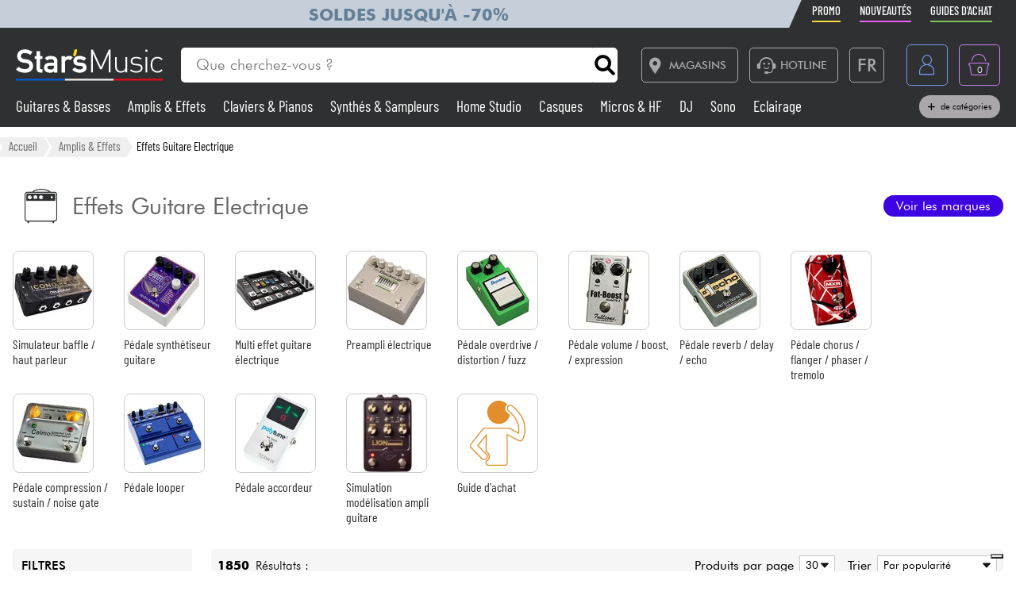

--- FILE ---
content_type: text/html; charset=UTF-8
request_url: https://www.stars-music.fr/effets-guitare-electrique/
body_size: 43904
content:

<!DOCTYPE html>
<html lang="fr" translate="no">

<head>

	<!-- Google tag (gtag.js) -->
	<script>
		window.dataLayer = window.dataLayer || [];

		function gtagPush(datalayerTab) {
			for (let datalayer of datalayerTab) {
				if ('ecommerce' in datalayer)
					dataLayer.push({
						ecommerce: null
					});
				dataLayer.push(datalayer);
			}
		}
	</script>

	<!-- Google Tag Manager -->
	<script>
		(function(w, d, s, l, i) {
			w[l] = w[l] || [];
			w[l].push({
				'gtm.start': new Date().getTime(),
				event: 'gtm.js'
			});
			var f = d.getElementsByTagName(s)[0],
				j = d.createElement(s),
				dl = l != 'dataLayer' ? '&l=' + l : '';
			j.async = true;
			j.src =
				'https://msr.stars-music.fr/bses0mrib25z0ta.js?aw=' + i.replace(/^GTM-/, '') + dl;
			f.parentNode.insertBefore(j, f);
		})(window, document, 'script', 'dataLayer', 'GTM-5TC5VKJ3');
	</script>
	<!-- End Google Tag Manager -->


	<!-- Doofinder -->
    <script src="https://eu1-config.doofinder.com/2.x/3dfb8041-9e2b-44e1-9a61-cb7142138e32.js" async></script>

    <!-- Oney -->

    <!-- Meta Pixel Code -->
    <script>
        !function(f,b,e,v,n,t,s)
        {if(f.fbq)return;n=f.fbq=function(){n.callMethod?
            n.callMethod.apply(n,arguments):n.queue.push(arguments)};
            if(!f._fbq)f._fbq=n;n.push=n;n.loaded=!0;n.version='2.0';
            n.queue=[];t=b.createElement(e);t.async=!0;
            t.src=v;s=b.getElementsByTagName(e)[0];
            s.parentNode.insertBefore(t,s)}(window, document,'script',
            'https://connect.facebook.net/en_US/fbevents.js');
        fbq('init', '1903609016900663');
        fbq('track', 'PageView');
    </script>
    <noscript><img height="1" width="1" style="display:none" src="https://www.facebook.com/tr?id=1903609016900663&ev=PageView&noscript=1"/></noscript>
    <!-- End Meta Pixel Code -->

            <script type="text/javascript" src="https://assets.oney.io/build/loader.min.js" ></script>
    
	<!-- Définition du titre de la page -->
	<title>Pédale d'effet guitare électrique - Le plus grand choix - Star's Music</title>
	<meta charset="UTF-8">
	<!--meta http-equiv="Content-Type" content="text/html; charset=utf-8" /-->
	<meta http-equiv="content-language" content="fr" />

			<meta name="description" content="Star's Music, la référence des pédales d'effet guitare en France. Le plus grand stock des pédales boutiques ou des grandes marques. Livraison gratuite." />
	
	<meta property="og:image" content="https://www.stars-music.fr/images/logo-social-sm.png" />
	<meta name="language" content="fr" />
	<meta name="viewport" content="width=device-width, initial-scale=1, maximum-scale=1, user-scalable=no">
	<meta name="robots" content="max-snippet:-1, max-image-preview:large, max-video-preview:-1" />
	<meta name="facebook-domain-verification" content="1clvd7n5ruw7djakiq7zg01vfks0rx" />
	<meta name="format-detection" content="telephone=no">

	<link rel="canonical" href="https://www.stars-music.fr/effets-guitare-electrique/" />
    <link rel="alternate" href="https://www.stars-music.fr/effets-guitare-electrique/" hreflang="fr-fr" />
    <link rel="alternate" href="https://www.stars-music.be/effets-guitare-electrique/" hreflang="fr-be" />
    <link rel="alternate" href="https://www.stars-music.com/electric-guitar-effects/" hreflang="en" />
    <link rel="alternate" href="https://www.stars-music.es/efectos-para-guitarra-electrica/" hreflang="es" />
    <link rel="alternate" href="https://www.stars-musik.de/e-gitarren-effekte/" hreflang="de" />
    <link rel="alternate" href="https://www.stars-music.nl/elektrische-gitaareffecten/" hreflang="nl" />
    <link rel="alternate" href="https://nl.stars-music.be/elektrische-gitaareffecten/" hreflang="nl-be" />
    <link rel="alternate" href="https://www.stars-music.fr/effets-guitare-electrique/" hreflang="x-default" />
	<link rel="next" href="https://www.stars-music.fr/effets-guitare-electrique/2/" />

	<link rel="icon" type="image/png" href="/favicon.png" />
	<link rel="apple-touch-icon" href="/favicon.png" />

	
			<script type="application/ld+json">
			[{"@context":"https:\/\/schema.org","@type":"BreadcrumbList","itemListElement":[{"@type":"ListItem","position":1,"name":"Amplis & Effets","item":"https:\/\/www.stars-music.fr\/\/ampli-effets\/"},{"@type":"ListItem","position":2,"name":"Effets Guitare Electrique","item":"https:\/\/www.stars-music.fr\/\/effets-guitare-electrique\/"}]},{"@context":"https:\/\/schema.org","@type":"Organization","url":"www.stars-music.fr","logo":"www.stars-music.fr\/images\/logo_stars.svg"}]		</script>
	

	<!-- Customs CSS -->
	<link rel="stylesheet" href="  /css/css-minified/main-min.css">
	<link rel="stylesheet" href="/css/css-minified/icons-min.css">
	<link rel="stylesheet" href="/css/css-minified/header-min.css">
	<link rel="stylesheet" href="/css/css-minified/breadcrumb-min.css">
	
	<!-- CSS externes/librairies -->
	<link rel="stylesheet" href="/js/vendors.css">
	<link rel="stylesheet" href="https://cdnjs.cloudflare.com/ajax/libs/font-awesome/6.2.0/css/all.min.css" integrity="sha512-xh6O/CkQoPOWDdYTDqeRdPCVd1SpvCA9XXcUnZS2FmJNp1coAFzvtCN9BmamE+4aHK8yyUHUSCcJHgXloTyT2A==" crossorigin="anonymous" referrerpolicy="no-referrer" />
	<link rel="stylesheet" href="https://cdn.jsdelivr.net/gh/lipis/flag-icons@6.6.6/css/flag-icons.min.css" />
	<link rel="stylesheet" href="/libs/splide/css/splide.min.css">

	<!-- <link rel="stylesheet" href="/libs/intlTelInput/build/css/intlTelInput.min.css">  Voir si on peut utiliser la version minifiée -->
	<!-- <link href="https://cdn.jsdelivr.net/npm/select2@4.1.0-rc.0/dist/css/select2.min.css" rel="stylesheet" /> -->


	<!-- JS -->

	<!-- OK -->
	<script src="/js/vendors.js"></script>
	<script src="/js/js-minified/main-min.js"></script>
	<script src="/libs/splide/js/splide.min.js"></script>
	<!-- TrustBox script -->
	<script type="text/javascript" src="//widget.trustpilot.com/bootstrap/v5/tp.widget.bootstrap.min.js" async></script>
	<!-- End TrustBox script -->
    <script src="/js/js-minified/components/oney_widget-min.js"></script>



	<!-- Customs JS Inclusions-->
	<script src="/js/js-minified/components/category-min.js"></script><script src="/js/js-minified/components/select_item_ga4event-min.js"></script>
	<!-- Customs JS Dynamique-->
	

	
	<script type="text/javascript">
        var _iub = _iub || [];
        _iub.csConfiguration = {
            "askConsentAtCookiePolicyUpdate": true,
            "cookiePolicyInOtherWindow": true,
            "countryDetection": true,
            "enableFadp": true,
            "enableLgpd": true,
            "enableUspr": true,
            "floatingPreferencesButtonDisplay": "bottom-right",
            "lang": "fr",
            "lgpdAppliesGlobally": false,
            "perPurposeConsent": true,
            "promptToAcceptOnBlockedElements": true,
            "siteId": 3487425,
            "whitelabel": false,
            "cookiePolicyId": 86613541,
            "i18n": {
                "fr": {
                    "banner": {
                        "title": "Préférences de cookies",
                        "dynamic": {
                            "body": "Star's Music utilise des cookies ou des technologies similaires pour des finalités techniques et, avec votre consentement, pour d'autres finalités comme décrit dans la %{cookie_policy_link}.<br><br>Cliquez sur le bouton « Accepter » pour consentir. Cliquez sur « Fermer » pour continuer sans accepter."
                        }
                    }
                }
            },
            "banner": {
                "acceptButtonColor": "#3D02E1",
                "acceptButtonDisplay": true,
                "backgroundColor": "#F2F2F2",
                "brandBackgroundColor": "#4F5153",
                "backgroundOverlay": true,
                "closeButtonDisplay": false,
                "customizeButtonColor": "#808284",
                "customizeButtonDisplay": true,
                "explicitWithdrawal": true,
                "listPurposes": true,
                "logo":null,
                "linksColor": "#3D02E1",
                "position": "float-top-center",
                "prependOnBody": true,
                "rejectButtonColor": "#C0BCCC",
                "rejectButtonDisplay": false,
                "showPurposesToggles": false,
                "closeButtonDisplay": true,
                "fontSizeCloseButton" : "14px",
                "closeButtonRejects" : true,
                "closeButtonCaption" : "Fermer",
                "textColor": "#000000"
            }
        };
    </script>
    <script type="text/javascript" src="https://cs.iubenda.com/autoblocking/3487425.js"></script>
    <script type="text/javascript" src="//cdn.iubenda.com/cs/gpp/stub.js"></script>
    <script type="text/javascript" src="//cdn.iubenda.com/cs/iubenda_cs.js" charset="UTF-8" async></script>

    <script src="https://cdn.brevo.com/js/sdk-loader.js" async></script>
    <script>
        // Version: 2.0
        window.Brevo = window.Brevo || [];
        Brevo.push(["init", {client_key: "kn9prfil197yajksi11k9"}]);
            </script>

</head>

<body>

	<noscript>
		<iframe src="https://msr.stars-music.fr/ns.html?id=GTM-5TC5VKJ3"
			height="0" width="0" style="display:none;visibility:hidden">
		</iframe>
	</noscript>

	<!-- End Google Tag Manager (noscript) -->

	<script>
					gtagPush([{"event":"page_view","environment_name":"prod","environment_market":"france","environment_entity":"store","page_category":"category_page","page_language":"fr","user_id":0,"user_login_status":"logged out","user_type":"customer"}]);
			</script>




	<!-- Fonction de redimensionnement pour les éléments avec aspect ratio spécifique -->
	<script>
		function resizeAspect() {
			$('.aspectRatioJS').each(function(i, e) {
				let w = $(this).width();
				let h = $(this).height();
				$(this).height(w);
			});

			$('.aspectRatioVerticalJS').each(function(i, e) {
				let h = $(this).height();
				let w = $(this).width();
				$(this).width(h);

			});

		}
	</script>


	<div class="main_container col_1 alju_s wrap" style="">
		<!--<a class="soldes-top-banner" href="/soldes-hiver-2024.html" class="col_1 alju_c txt_medium bkg_yellow"> Soldes <span>Jusqu'à</span> <span>-70%</span> </a>-->

		<header id="mainheader" class="col_1 alju_c column bkg_black_l sticky_top" style="position:relative; left:0; z-index:20;">
			<div class="header-top-container">
				<div class="col_1 max_width_80" style="padding: 0 18px;">
					<div style="position: relative;">
    <div style="position: absolute;width: 50%;background-color: #c5cfd9 ;height: 100%;transform: translateX(-100%);"></div>
					<a href="/soldes-hiver-2026.html" class="col_1 alju_c" style="height: 100%; min-height: 34px; color: #648098; text-transform: uppercase; font-weight: bold; font-size: 1.35rem; overflow: hidden; background-color: #c5cfd9;">
			Soldes jusqu'à -70%		</a>
	</div>					<ul class="ul-nav-sea mob_hidden">
						<li><a href="/products/promo" class="nav-promo"><span class="font-barlow">Promo</span></a></li>
						<li><a href="/products/new" class="nav-new"><span class="font-barlow">Nouveautés</span></a></li>
						<li><a href="/nos-guides-dachat.html" class="nav-guide"><span class="font-barlow">Guides d'achat</span></a></li>
					</ul>
				</div>
			</div>
			<div class="col_1 alju_c max_width_80" style="position:relative; padding:1.3em 0px;">
				<div style="display:flex; align-items:center; width:100%; padding:0px 20px; justify-content:space-between;">
					<div class="mobile_toggle_container desktop_hidden pointer margin_r is_flex alju_c column rounded_5 border yellow h-50-px w-50-px mob_h-40-px mob_w-40-px mob_h-40-px mob_w-40-px tiny_h-35-px tiny_w-35-px" style="position:relative;">
						<input type="checkbox" />
						<span class="p1"></span>
						<span class="p2"></span>
						<span class="p3"></span>
					</div>

					<div class="is_flex desktop_hidden tab_hidden" style="width:10px;"></div>

					<!-- Logo -->
											<div class="is_flex align_center logo_stars" style="width: 20%;">
							<a href="/" style="display:flex; align-items:center; width:100%; max-width: 185px; min-width: 160px;">
								<img src="/images/logo_stars_fr.svg" alt="logo_stars" style="width:100%" />
							</a>
						</div>
					
					<!-- Barre de recherche -->
					<div class="header-form-search  col_1 align_center justify_start margin_l margin_r mob_hidden tab_hidden tab_alju_c" style="max-width:550px; position: relative; margin-bottom:0;" method="GET">
						<input type="text" placeholder="Que cherchez-vous ?" name="search-input-textbar" class="search-input-txt col_1 txt_small txt_thin border_0  rounded_top_right_0 rounded_bottom_right_0 padding_l tab_col_75" style="height:42px; max-height:42px; min-height:42px;border-top-left-radius: 5px; border-bottom-left-radius: 5px;" />
						<div class="submitSearch icon-search flex alju_c txt_medium bkg_white border white rounded_5 rounded_top_left_0 rounded_bottom_left_0" style="height:42px; max-height:42px; min-height:42px; margin: 0px;  border-top-right-radius: 5px; border-bottom-right-radius: 5px;"></div>
											</div>


					<div class="is_flex alju_c btn_desktop_action" style="width: 31%;">

						<!-- Lien vers la page des magasins -->
						<a class="btn fixed_height border grey rounded_5  padding_r margin_l mob_hidden tab_hidden" href="/nos-magasins-stars-music.html" style="height:42px; padding-left: 0px;">
							<span class="icon-map margin_l_btn txt_22" style="padding-right: 5px;"></span>
							<span class="txt_14 txt_uppercase txt_w_600">Magasins</span>
						</a>

						<!-- Bloc Hotline -->
						<div class="is_flex alju_c" style="position:relative;">
							<a class="toggleHotlineBox btn fixed_height border grey rounded_5 padding_r margin_l mob_hidden tab_hidden" href="#" style="height:42px; padding-left: 0px;" aria-label="Service hotline">
								<span class="icon-Call-Center margin_l_btn txt_22" style="padding-right: 5px; margin-left: 8px;"></span>
								<span class="txt_14 txt_uppercase txt_w_600">HOTLINE</span>
							</a>
							<div class="HotlineBox is-flex wrap alju_s hidden" style="position:absolute; top:calc(100% + 1em); min-width:250px; background: #ddd; z-index: 99; border-radius: .25rem; box-shadow: .15rem .15rem .25rem rgba(0,0,0,.5);">
								<div class="col_1 wrap alju_s padding">
									<div class="col_1 alju_c txt_center txt_14 txt_w_700" style="margin-bottom:5px;">
										HOTLINE
									</div>
									<div class="col_1 txt_center alju_c txt_w_700 txt_25 txt_nowhitespace" style="margin-bottom:5px;">01 81 930 900</div>
                                    <div class="col_1 txt_center alju_c txt_w_400 txt_18" style="margin-bottom: .5rem;"><a href="mailto:info@stars-music.fr">info@stars-music.fr</a></div>
									<div class="col_1 txt_center alju_c txt_w_400 txt_14">Du lundi au vendredi de 9h à 18h.</div>
								</div>
							</div>
						</div>


						<!-- Sélecteur de langue -->
						<div class="langBtnHeader btn fixed_height fixed_width border grey rounded_5 margin_l margin_r mob_hidden tab_hidden" style="position:relative; height:42px; width:42px; min-width:42px;">

							<span class="txt_22 txt_w_600">FR</span>

							<form class="langDropDown flex column alju_s bkg_black_l" style="position:absolute; top:calc(100% + 2px); right:0; min-width:200px; overflow:hidden; height:0px; z-index: 20;">

								<div data-href="?lang=fr" class="langHolder col_1 border_t grey  color_white hidden ">
									<div class="col_1 padding_0_5 align_center txt_12 color_grey" style="height:25px;">
										<img src="/images/flags/fr.webp" height="10" class=" padding_r_0_5" alt="Drapeau France" />
										France
									</div>
								</div>
								<div data-href="?lang=fr_be" class="langHolder col_1 border_t grey  color_white ">
									<div class="col_1 padding_0_5 align_center txt_12 color_grey" style="height:25px;">
										<img src="/images/flags/be.webp" height="10" class=" padding_r_0_5" alt="Drapeau Belgique" />
										Belgique
									</div>
								</div>
								<div data-href="?lang=nl_be" class="langHolder col_1 border_t grey  color_white ">
									<div class="col_1 padding_0_5 align_center txt_12 color_grey" style="height:25px;">
										<img src="/images/flags/be.webp" height="10" class=" padding_r_0_5" alt="Vlag van België" />
										België
									</div>
								</div>
								<div data-href="?lang=es" class="langHolder col_1 border_t grey  color_white ">
									<div class="col_1 padding_0_5 align_center txt_12 color_grey" style="height:25px;">
										<img src="/images/flags/es.webp" height="10" class=" padding_r_0_5" alt="Bandera de España" />
										España
									</div>
								</div>
								<div data-href="?lang=de" class="langHolder col_1 border_t grey  color_white ">
									<div class="col_1 padding_0_5 align_center txt_12 color_grey" style="height:25px;">
										<img src="/images/flags/de.webp" height="10" class=" padding_r_0_5" alt="Flagge von Deutschland" />
										Deutschland
									</div>
								</div>
								<div data-href="?lang=nl" class="langHolder col_1 border_t grey  color_white ">
									<div class="col_1 padding_0_5 align_center txt_12 color_grey" style="height:25px;">
										<img src="/images/flags/nl.webp" height="10" class=" padding_r_0_5" alt="Vlag van Nederland" />
										Nederland
									</div>
								</div>
								<div data-href="?lang=en" class="langHolder col_1 border_t grey  color_white ">
									<div class="col_1 padding_0_5 align_center txt_12 color_grey" style="height:25px;">
										<img src="/images/flags/en.webp" height="10" class=" padding_r_0_5" alt="Flag of England" />
										English
									</div>
								</div>
							</form>
						</div>

					</div>


					<div class="btn fixed_height fixed_width alju_c rounded_5 border grey_l desktop_hidden btn_show_search mob_h-40-px w-50-px mob_w-40-px h-50-px tiny_h-35-px tiny_w-35-px" style="position: relative;">
						<span class="icon-search txt_medium color_grey_l"></span>
					</div>

					<div class="is_flex desktop_hidden tab_hidden" style="width:10px;"></div>

					<!-- Compte utilisateur -->
											<div class=" account-link btn fixed_height fixed_width rounded_5 border blue margin_l mob_h-40-px btn_account mob_margin_l_0_5 w-50-px h-50-px tiny_h-35-px tiny_w-35-px mob_w-40-px" data-href="/account" style="position:relative;">
							<span class="icon-compte txt_large"></span>
						</div>
					
					<div class="is_flex desktop_hidden tab_hidden" style="width:10px;"></div>

					<div href="/order/basket" class="headerBasketBtn btn fixed_height fixed_width alju_c rounded_5 border purple margin_l mob_h-40-px mob_margin_l_0_5 w-50-px mob_w-40-px h-50-px tiny_h-35-px tiny_w-35-px" style="position:relative;">
						<span class="icon-panier txt_large"></span>
						<span id="header-basket-qty" class="color_white txt_smaller txt_thin padding_t" style="position:absolute;">0</span>
					</div>
				</div>
				<ul class="ul-nav-sea desktop_hidden tab_hidden" style="padding-top: .25em; width: 100%; padding-left: 70px;">
					<li style="margin-left: 0" ;><a href="/products/promo" class="nav-promo"><span class="font-barlow">Promo</span></a></li>
					<li><a href="/products/new" class="nav-new"><span class="font-barlow">Nouveautés</span></a></li>
					<li><a href="/nos-guides-dachat.html" class="nav-guide"><span class="font-barlow">Guides d'achat</span></a></li>
				</ul>
			</div>
			<div class="menu_nav" style="transition: unset; position:absolute;; top:100%; left:0; z-index:90; width: 100vw; height:0px; overflow: hidden;">
				<nav class="animSizeHead col_1 alju_s wrap tab_col_1 mob_col_1 mob_always_show_vertical_scrollbar" id="nav_section" style="max-height: calc(100vh - 90px);">

					<!-- Gestion de la langue pour mobile -->
					
					<!-- Menu principal du site -->
											
						<a href="/guitares-basses/" class="col_3 align_center justify_start bkg_grey_d border_b grey parent_hover hover_border_yellow hover_bkg_yellow_d hover_color_yellow mob_col_1">
							<span class="icon-strat is_flex alju_c color_grey_l bkg_black_l hover_bkg_yellow hover_color_black_l txt_large" style="height:52px; width:60px; max-height:52px; max-width:60px;"></span>
							<span class='color_white_d margin_l txt_small txt_thinner tiny_txt_15'>Guitares & Basses</span>
						</a>
											
						<a href="/ampli-effets/" class="col_3 align_center justify_start bkg_grey_d border_b grey parent_hover hover_border_yellow hover_bkg_yellow_d hover_color_yellow mob_col_1">
							<span class="icon-ampli is_flex alju_c color_grey_l bkg_black_l hover_bkg_yellow hover_color_black_l txt_large" style="height:52px; width:60px; max-height:52px; max-width:60px;"></span>
							<span class='color_white_d margin_l txt_small txt_thinner tiny_txt_15'>Amplis & Effets</span>
						</a>
											
						<a href="/piano/" class="col_3 align_center justify_start bkg_grey_d border_b grey parent_hover hover_border_yellow hover_bkg_yellow_d hover_color_yellow mob_col_1">
							<span class="icon-piano is_flex alju_c color_grey_l bkg_black_l hover_bkg_yellow hover_color_black_l txt_large" style="height:52px; width:60px; max-height:52px; max-width:60px;"></span>
							<span class='color_white_d margin_l txt_small txt_thinner tiny_txt_15'>Claviers & Pianos</span>
						</a>
											
						<a href="/synthe-sampleur/" class="col_3 align_center justify_start bkg_grey_d border_b grey parent_hover hover_border_yellow hover_bkg_yellow_d hover_color_yellow mob_col_1">
							<span class="icon-synthe is_flex alju_c color_grey_l bkg_black_l hover_bkg_yellow hover_color_black_l txt_large" style="height:52px; width:60px; max-height:52px; max-width:60px;"></span>
							<span class='color_white_d margin_l txt_small txt_thinner tiny_txt_15'>Synthés & Sampleurs</span>
						</a>
											
						<a href="/home-studio/" class="col_3 align_center justify_start bkg_grey_d border_b grey parent_hover hover_border_yellow hover_bkg_yellow_d hover_color_yellow mob_col_1">
							<span class="icon-informatique is_flex alju_c color_grey_l bkg_black_l hover_bkg_yellow hover_color_black_l txt_large" style="height:52px; width:60px; max-height:52px; max-width:60px;"></span>
							<span class='color_white_d margin_l txt_small txt_thinner tiny_txt_15'>Home Studio</span>
						</a>
											
						<a href="/casque/" class="col_3 align_center justify_start bkg_grey_d border_b grey parent_hover hover_border_yellow hover_bkg_yellow_d hover_color_yellow mob_col_1">
							<span class="icon-casque is_flex alju_c color_grey_l bkg_black_l hover_bkg_yellow hover_color_black_l txt_large" style="height:52px; width:60px; max-height:52px; max-width:60px;"></span>
							<span class='color_white_d margin_l txt_small txt_thinner tiny_txt_15'>Casques</span>
						</a>
											
						<a href="/micro-systeme-sans-fil/" class="col_3 align_center justify_start bkg_grey_d border_b grey parent_hover hover_border_yellow hover_bkg_yellow_d hover_color_yellow mob_col_1">
							<span class="icon-microphone is_flex alju_c color_grey_l bkg_black_l hover_bkg_yellow hover_color_black_l txt_large" style="height:52px; width:60px; max-height:52px; max-width:60px;"></span>
							<span class='color_white_d margin_l txt_small txt_thinner tiny_txt_15'>Micros & HF</span>
						</a>
											
						<a href="/deejay/" class="col_3 align_center justify_start bkg_grey_d border_b grey parent_hover hover_border_yellow hover_bkg_yellow_d hover_color_yellow mob_col_1">
							<span class="icon-mixer-dj is_flex alju_c color_grey_l bkg_black_l hover_bkg_yellow hover_color_black_l txt_large" style="height:52px; width:60px; max-height:52px; max-width:60px;"></span>
							<span class='color_white_d margin_l txt_small txt_thinner tiny_txt_15'>DJ</span>
						</a>
											
						<a href="/sono/" class="col_3 align_center justify_start bkg_grey_d border_b grey parent_hover hover_border_yellow hover_bkg_yellow_d hover_color_yellow mob_col_1">
							<span class="icon-sono is_flex alju_c color_grey_l bkg_black_l hover_bkg_yellow hover_color_black_l txt_large" style="height:52px; width:60px; max-height:52px; max-width:60px;"></span>
							<span class='color_white_d margin_l txt_small txt_thinner tiny_txt_15'>Sono</span>
						</a>
											
						<a href="/eclairage/" class="col_3 align_center justify_start bkg_grey_d border_b grey parent_hover hover_border_yellow hover_bkg_yellow_d hover_color_yellow mob_col_1">
							<span class="icon-light is_flex alju_c color_grey_l bkg_black_l hover_bkg_yellow hover_color_black_l txt_large" style="height:52px; width:60px; max-height:52px; max-width:60px;"></span>
							<span class='color_white_d margin_l txt_small txt_thinner tiny_txt_15'>Eclairage</span>
						</a>
											
						<a href="/batteries-percus/" class="col_3 align_center justify_start bkg_grey_d border_b grey parent_hover hover_border_yellow hover_bkg_yellow_d hover_color_yellow mob_col_1">
							<span class="icon-drum is_flex alju_c color_grey_l bkg_black_l hover_bkg_yellow hover_color_black_l txt_large" style="height:52px; width:60px; max-height:52px; max-width:60px;"></span>
							<span class='color_white_d margin_l txt_small txt_thinner tiny_txt_15'>Batteries & Percu</span>
						</a>
											
						<a href="/vents-violons/" class="col_3 align_center justify_start bkg_grey_d border_b grey parent_hover hover_border_yellow hover_bkg_yellow_d hover_color_yellow mob_col_1">
							<span class="icon-flute is_flex alju_c color_grey_l bkg_black_l hover_bkg_yellow hover_color_black_l txt_large" style="height:52px; width:60px; max-height:52px; max-width:60px;"></span>
							<span class='color_white_d margin_l txt_small txt_thinner tiny_txt_15'>Vents</span>
						</a>
											
						<a href="/violons-et-quatuor/" class="col_3 align_center justify_start bkg_grey_d border_b grey parent_hover hover_border_yellow hover_bkg_yellow_d hover_color_yellow mob_col_1">
							<span class="icon-violon is_flex alju_c color_grey_l bkg_black_l hover_bkg_yellow hover_color_black_l txt_large" style="height:52px; width:60px; max-height:52px; max-width:60px;"></span>
							<span class='color_white_d margin_l txt_small txt_thinner tiny_txt_15'>Violons & Quatuor</span>
						</a>
											
						<a href="/enfants/" class="col_3 align_center justify_start bkg_grey_d border_b grey parent_hover hover_border_yellow hover_bkg_yellow_d hover_color_yellow mob_col_1">
							<span class="icon-xylo is_flex alju_c color_grey_l bkg_black_l hover_bkg_yellow hover_color_black_l txt_large" style="height:52px; width:60px; max-height:52px; max-width:60px;"></span>
							<span class='color_white_d margin_l txt_small txt_thinner tiny_txt_15'>Eveil Musical</span>
						</a>
											
						<a href="/cables-accessoires/" class="col_3 align_center justify_start bkg_grey_d border_b grey parent_hover hover_border_yellow hover_bkg_yellow_d hover_color_yellow mob_col_1">
							<span class="icon-cable-audio is_flex alju_c color_grey_l bkg_black_l hover_bkg_yellow hover_color_black_l txt_large" style="height:52px; width:60px; max-height:52px; max-width:60px;"></span>
							<span class='color_white_d margin_l txt_small txt_thinner tiny_txt_15'>Câbles & Access.</span>
						</a>
											
						<a href="/hifi/" class="col_3 align_center justify_start bkg_grey_d border_b grey parent_hover hover_border_yellow hover_bkg_yellow_d hover_color_yellow mob_col_1">
							<span class="icon-hifi is_flex alju_c color_grey_l bkg_black_l hover_bkg_yellow hover_color_black_l txt_large" style="height:52px; width:60px; max-height:52px; max-width:60px;"></span>
							<span class='color_white_d margin_l txt_small txt_thinner tiny_txt_15'>HiFi</span>
						</a>
											
						<a href="/packs/" class="col_3 align_center justify_start bkg_grey_d border_b grey parent_hover hover_border_yellow hover_bkg_yellow_d hover_color_yellow mob_col_1">
							<span class="icon-packs is_flex alju_c color_grey_l bkg_black_l hover_bkg_yellow hover_color_black_l txt_large" style="height:52px; width:60px; max-height:52px; max-width:60px;"></span>
							<span class='color_white_d margin_l txt_small txt_thinner tiny_txt_15'>Packs</span>
						</a>
					
					<!-- Affichage de liens promotionnels dynamiques -->
											<a href="/products/sales/" class="col_1 btn yellow full" title="Soldes" gtm-content="Soldes" translate="no"><i class="fas fa-percent margin_r"></i> Soldes</a>
					
					
					
					<a href="/brands/" class="col_1 btn black_l full">Voir nos marques</a>

				</nav>
			</div>

			<div class="header-form-search-mobile hidden is_flex tab_alju_c tab_col_1 mob_col_1 " style="position: absolute; top:100%; margin-bottom:0; z-index:20;" action="#" method="GET">
				<input type="text" placeholder="Que cherchez-vous ?" name="search-input-textbar" class="search-input-txt-mobile col_1 border white txt_small txt_thin border_0 rounded_5 rounded_top_right_0 rounded_bottom_right_0  tab_col_1" style="height:42px; max-height:42px; min-height:42px; border-top-left-radius: 5px;
    border-bottom-left-radius: 5px; padding:0 1em;" />
				<div class="submitSearch icon-search txt_medium is_flex alju_c bkg_white border white rounded_5 rounded_top_left_0 rounded_bottom_left_0" style="height:42px; max-height:42px; min-height:42px; min-width:50px; border-top-right-radius: 5px;
    border-bottom-right-radius: 5px; padding:0;"></div>
								<div class="is_flex hide_search" style="width:100vw; height:100vh; background: rgba(0,0,0,0.4); position:fixed; z-index:-1; top:0px; left:0px;"></div>
			</div>


			<div class="col_1 alju_c max_width_80 tab_hidden mob_hidden" style="padding-bottom:11px; margin-top:-9px; z-index: 10;">
				<div style="display:flex; align-items:center; width:100%; padding:0px 20px; justify-content:space-between;">


					<div class=" dynShowMenuCatHolder " style="width:100%; max-height:20px; overflow:hidden; display:inline-block; font-size: 1.2em; line-height: 1; font-weight: 400;">

													<a href="/guitares-basses/" class="dynShowMenuCat hover_color_yellow color_white txt_nowhitespace font-barlow " style="margin-right:18px; text-decoration:none;">
								Guitares & Basses							</a>
													<a href="/ampli-effets/" class="dynShowMenuCat hover_color_yellow color_white txt_nowhitespace font-barlow " style="margin-right:18px; text-decoration:none;">
								Amplis & Effets							</a>
													<a href="/piano/" class="dynShowMenuCat hover_color_yellow color_white txt_nowhitespace font-barlow " style="margin-right:18px; text-decoration:none;">
								Claviers & Pianos							</a>
													<a href="/synthe-sampleur/" class="dynShowMenuCat hover_color_yellow color_white txt_nowhitespace font-barlow " style="margin-right:18px; text-decoration:none;">
								Synthés & Sampleurs							</a>
													<a href="/home-studio/" class="dynShowMenuCat hover_color_yellow color_white txt_nowhitespace font-barlow " style="margin-right:18px; text-decoration:none;">
								Home Studio							</a>
													<a href="/casque/" class="dynShowMenuCat hover_color_yellow color_white txt_nowhitespace font-barlow " style="margin-right:18px; text-decoration:none;">
								Casques							</a>
													<a href="/micro-systeme-sans-fil/" class="dynShowMenuCat hover_color_yellow color_white txt_nowhitespace font-barlow " style="margin-right:18px; text-decoration:none;">
								Micros & HF							</a>
													<a href="/deejay/" class="dynShowMenuCat hover_color_yellow color_white txt_nowhitespace font-barlow " style="margin-right:18px; text-decoration:none;">
								DJ							</a>
													<a href="/sono/" class="dynShowMenuCat hover_color_yellow color_white txt_nowhitespace font-barlow " style="margin-right:18px; text-decoration:none;">
								Sono							</a>
													<a href="/eclairage/" class="dynShowMenuCat hover_color_yellow color_white txt_nowhitespace font-barlow " style="margin-right:18px; text-decoration:none;">
								Eclairage							</a>
													<a href="/batteries-percus/" class="dynShowMenuCat hover_color_yellow color_white txt_nowhitespace font-barlow " style="margin-right:18px; text-decoration:none;">
								Batteries & Percu							</a>
													<a href="/vents-violons/" class="dynShowMenuCat hover_color_yellow color_white txt_nowhitespace font-barlow " style="margin-right:18px; text-decoration:none;">
								Vents							</a>
													<a href="/violons-et-quatuor/" class="dynShowMenuCat hover_color_yellow color_white txt_nowhitespace font-barlow " style="margin-right:18px; text-decoration:none;">
								Violons & Quatuor							</a>
													<a href="/enfants/" class="dynShowMenuCat hover_color_yellow color_white txt_nowhitespace font-barlow " style="margin-right:18px; text-decoration:none;">
								Eveil Musical							</a>
													<a href="/cables-accessoires/" class="dynShowMenuCat hover_color_yellow color_white txt_nowhitespace font-barlow " style="margin-right:18px; text-decoration:none;">
								Câbles & Access.							</a>
													<a href="/hifi/" class="dynShowMenuCat hover_color_yellow color_white txt_nowhitespace font-barlow " style="margin-right:18px; text-decoration:none;">
								HiFi							</a>
													<a href="/packs/" class="dynShowMenuCat hover_color_yellow color_white txt_nowhitespace font-barlow " style="margin-right:18px; text-decoration:none;">
								Packs							</a>
						
													<a href="/products/sales/" class="dynShowMenuCat hover_color_yellow color_white txt_nowhitespace font-barlow " style="margin-right:18px; text-decoration:none;">
								Soldes							</a>
						
						
						
						<a href="/brands/" class="dynShowMenuCat hover_color_yellow color_white txt_nowhitespace font-barlow " style="margin-right:18px; text-decoration:none;">
							Voir nos marques						</a>


					</div>
					<div style="position:relative;">
						<div class="toggleShowMoreHeaderCat  btn grey_d full pills txt_nowhitespace small">
							<i class="fa-solid fa-plus"></i>
							de catégories
						</div>
						<div class="hidden showMoreHeaderCat flex column bkg_black_l border grey_d shadow_2" style="position:absolute; top:110%; right:0; max-height:260px; overflow-y:auto; width:130px; padding:0.8em 1em;">
															<a href="/guitares-basses/" class="dynCatDrawer hover_color_yellow color_white txt_nowhitespace font-barlow" style="text-decoration:none; margin-bottom:10px;">
									Guitares & Basses								</a>
															<a href="/ampli-effets/" class="dynCatDrawer hover_color_yellow color_white txt_nowhitespace font-barlow" style="text-decoration:none; margin-bottom:10px;">
									Amplis & Effets								</a>
															<a href="/piano/" class="dynCatDrawer hover_color_yellow color_white txt_nowhitespace font-barlow" style="text-decoration:none; margin-bottom:10px;">
									Claviers & Pianos								</a>
															<a href="/synthe-sampleur/" class="dynCatDrawer hover_color_yellow color_white txt_nowhitespace font-barlow" style="text-decoration:none; margin-bottom:10px;">
									Synthés & Sampleurs								</a>
															<a href="/home-studio/" class="dynCatDrawer hover_color_yellow color_white txt_nowhitespace font-barlow" style="text-decoration:none; margin-bottom:10px;">
									Home Studio								</a>
															<a href="/casque/" class="dynCatDrawer hover_color_yellow color_white txt_nowhitespace font-barlow" style="text-decoration:none; margin-bottom:10px;">
									Casques								</a>
															<a href="/micro-systeme-sans-fil/" class="dynCatDrawer hover_color_yellow color_white txt_nowhitespace font-barlow" style="text-decoration:none; margin-bottom:10px;">
									Micros & HF								</a>
															<a href="/deejay/" class="dynCatDrawer hover_color_yellow color_white txt_nowhitespace font-barlow" style="text-decoration:none; margin-bottom:10px;">
									DJ								</a>
															<a href="/sono/" class="dynCatDrawer hover_color_yellow color_white txt_nowhitespace font-barlow" style="text-decoration:none; margin-bottom:10px;">
									Sono								</a>
															<a href="/eclairage/" class="dynCatDrawer hover_color_yellow color_white txt_nowhitespace font-barlow" style="text-decoration:none; margin-bottom:10px;">
									Eclairage								</a>
															<a href="/batteries-percus/" class="dynCatDrawer hover_color_yellow color_white txt_nowhitespace font-barlow" style="text-decoration:none; margin-bottom:10px;">
									Batteries & Percu								</a>
															<a href="/vents-violons/" class="dynCatDrawer hover_color_yellow color_white txt_nowhitespace font-barlow" style="text-decoration:none; margin-bottom:10px;">
									Vents								</a>
															<a href="/violons-et-quatuor/" class="dynCatDrawer hover_color_yellow color_white txt_nowhitespace font-barlow" style="text-decoration:none; margin-bottom:10px;">
									Violons & Quatuor								</a>
															<a href="/enfants/" class="dynCatDrawer hover_color_yellow color_white txt_nowhitespace font-barlow" style="text-decoration:none; margin-bottom:10px;">
									Eveil Musical								</a>
															<a href="/cables-accessoires/" class="dynCatDrawer hover_color_yellow color_white txt_nowhitespace font-barlow" style="text-decoration:none; margin-bottom:10px;">
									Câbles & Access.								</a>
															<a href="/hifi/" class="dynCatDrawer hover_color_yellow color_white txt_nowhitespace font-barlow" style="text-decoration:none; margin-bottom:10px;">
									HiFi								</a>
															<a href="/packs/" class="dynCatDrawer hover_color_yellow color_white txt_nowhitespace font-barlow" style="text-decoration:none; margin-bottom:10px;">
									Packs								</a>
							
															<a href="/products/sales/" class="dynCatDrawer hover_color_yellow color_white txt_nowhitespace font-barlow" style="text-decoration:none; margin-bottom:10px;">
									Soldes								</a>
							
							
							
							<div class="brands-link dynCatDrawer hover_color_yellow color_white txt_nowhitespace font-barlow pointer" data-href="/brands/" style="text-decoration:none; margin-bottom:10px;">
								Voir nos marques							</div>
						</div>
					</div>
				</div>
		</header>

		<div class="header_basket_holder align_content_start is_flex wrap alju_s shadow_3 bkg_white" style="transition: unset; width:100vw; height:-webkit-fill-available; position:fixed; top:0; right:-100%; max-width:450px; z-index:999999; height: 100%; flex-direction: column;">
			<div class="col_1 alju_c padding_l border_b grey_v_l" style="width: calc(100% - 1em)">
				<div class="col_1 alju_s padding_0_5 txt_bold txt_small">
					Votre Panier				</div>
				<div class="pointer close_header_basket_header is_flex alju_c border_l grey_v_l" style="width:50px; height:50px;">
					<i class="color_grey_l icon icon-close"></i>
				</div>
			</div>
			<div class="header_basket_content col_1 wrap" style="flex: 1; flex-direction: column; overflow: auto;"></div>
		</div>


		<!-- Scripts de gestion des interactions utilisateurs -->
		<script>
			$(document).ready(function() {

				// Gestion de l'affichage du menu de langue mobile
				$('.mobileLang .ascenceurToggle').click(function(e) {
					e.stopPropagation();
					$('.mobileLang .ascenceurContent').toggleClass('hidden');
				});

				// Gestion de la redirection des sélecteurs de langue
				$(".langHolder").click(function() {
					location.href = $(this).data("href");
				})

				// Gestion de la redirection des éléments de compte utilisateur
				$('.account-link').click(function() {
					location.href = $(this).data('href');
				})

				// Gestion de la redirection de l'element voir nos marques
				$('.brands-link').click(function() {
					location.href = $(this).data('href');
				});

				// Fonction pour afficher dynamiquement les catégories de menu
				function dynShowMenuCat() {
					const widthHolder = $('.dynShowMenuCatHolder').width();
					//remove all dynShowMenuCat that dont fit in the holder
					const itemGap = 10;
					let totalWidth = $('.toggleShowMoreHeaderCat').width() + itemGap;
					let index = 0;
					$('.dynShowMenuCat').removeClass('hidden');
					$('.toggleShowMoreHeaderCat').removeClass('hidden');
					$('.dynShowMenuCat').each(function() {

						totalWidth += $(this).width() + itemGap;
						if (totalWidth > widthHolder) {
							$(this).addClass('hidden');
							$('.showMoreHeaderCat .dynCatDrawer:eq(' + index + ')').removeClass('hidden');
						} else {
							$(this).removeClass('hidden');
							$('.showMoreHeaderCat .dynCatDrawer:eq(' + index + ')').addClass('hidden');
						}
						index++;

					});

					if (totalWidth > widthHolder) {
						$('.toggleShowMoreHeaderCat').removeClass('hidden');
					} else {
						$('.toggleShowMoreHeaderCat').addClass('hidden');
					}
				}


				// Exécute dynShowMenuCat() lorsque le CSS est chargé
				$(window).on('load', function() {
					dynShowMenuCat();
				});


				// Réexécute dynShowMenuCat() lors du redimensionnement de la fenêtre
				var resizeId;
				$(window).resize(function() {
					//if mouse is released
					clearTimeout(resizeId);
					resizeId = setTimeout(dynShowMenuCat, 500);
				});


				// Gestion de l'affichage du menu "plus"
				$('.toggleShowMoreHeaderCat').click(function(e) {
					e.stopPropagation();
					$('.showMoreHeaderCat').toggleClass('hidden');

					// Cache le menu "plus" lors du clic sur le corps de la page
					if (!$('.showMoreHeaderCat').hasClass('hidden')) {
						$('.toggleShowMoreHeaderCat i').css('transform', 'rotate(45deg)');
						$('body').click(function(e) {
							$('.showMoreHeaderCat').addClass('hidden');
							$('.toggleShowMoreHeaderCat i').css('transform', 'rotate(0deg)');

						});
					} else {
						$('.toggleShowMoreHeaderCat i').css('transform', 'rotate(0deg)');
					}

				});

			});
		</script>

		<div class="result-search-container max_width_80" style="width: 100%;"></div>

		<div id="main-body" style="width: 100%"><div class="hidden pageType" data-type="category"></div>
<div class="hidden pageCat" data-cat="effets-guitare-electrique"></div>
<div class="col_1 wrap alju_s max_width_80">
    
<ol class="breadcrumbs-ol">
    <li><a class="font-barlow" href="/">Accueil</a></li>
                                                                    <li><a class="font-barlow" href="/ampli-effets/">Amplis & Effets</a></li>
                                                                                                <li>
                        <div class="font-barlow mob_hidden">Effets Guitare Electrique</div>
                    </li>
                                                    
</ol>

    <div class="col_1 alju_s wrap padding  mob_padding_0">
        <div class="col_1 align_start column justify_start tab_column">


            <div class="col_1 alju_c column padding_b mob_hidden ">
                <div class="col_1 align_center row" style="margin-bottom: 1em; position:relative;">
                    <div>
                        <div class="icon-ampli alju_c is_flex txt_larger color_black_l mob_hidden" style="width:70px; margin-right: 5px;"></div>
                    </div>
                    <h1 class="color_grey_d mob_hidden" style="font-size: 1.8em; font-weight: 400;">
                        Effets Guitare Electrique                    </h1>
                    <span style="position: absolute; right: 0; background-color: var(--color-deep-blue); color: #fff; cursor: pointer; border-radius: 1em; padding: .25em 1em;" onclick="location.hash = '#marques'">Voir les marques</span>
                </div>
                            </div>

                            <div class="select-category-container ">
                    <ul>
                                                                        <li>
                            <a href="/simulateur-de-haut-parleur/">
                                <div><span style="background-image:url(/medias/categories/simulateur-de-haut-parleur-1044.webp);"></span></div>
                                <h2>Simulateur baffle / haut parleur</h2>
                            </a>
                        </li>
                                                <li>
                            <a href="/pedale-synthetiseur-guitare/">
                                <div><span style="background-image:url(/medias/categories/pedale-synthetiseur-guitare-1043.webp);"></span></div>
                                <h2>Pédale synthétiseur guitare</h2>
                            </a>
                        </li>
                                                <li>
                            <a href="/multi-effet-guitare-electrique/">
                                <div><span style="background-image:url(/medias/categories/multi-effet-guitare-elec-en-pedalier-79.webp);"></span></div>
                                <h2>Multi effet guitare électrique</h2>
                            </a>
                        </li>
                                                <li>
                            <a href="/preampli-electrique/">
                                <div><span style="background-image:url(/medias/categories/preampli-electrique-39.webp);"></span></div>
                                <h2>Preampli électrique</h2>
                            </a>
                        </li>
                                                <li>
                            <a href="/pedale-overdrive-distortion-fuzz/">
                                <div><span style="background-image:url(/medias/categories/pedale-overdrive-distortion-fuzz-72.webp);"></span></div>
                                <h2>Pédale overdrive / distortion / fuzz</h2>
                            </a>
                        </li>
                                                <li>
                            <a href="/pedale-volume-boost-expression/">
                                <div><span style="background-image:url(/medias/categories/pedale-volume-boost-expression-78.webp);"></span></div>
                                <h2>Pédale volume / boost. / expression</h2>
                            </a>
                        </li>
                                                <li>
                            <a href="/pedale-reverb-delay-echo/">
                                <div><span style="background-image:url(/medias/categories/pedale-reverb-delay-echo-71.webp);"></span></div>
                                <h2>Pédale reverb / delay / echo</h2>
                            </a>
                        </li>
                                                <li>
                            <a href="/pedale-chorus-flanger-phaser-modul-tremolo/">
                                <div><span style="background-image:url(/medias/categories/pedale-chorus-flanger-phaser-modul-trem-73.webp);"></span></div>
                                <h2>Pédale chorus / flanger / phaser / tremolo</h2>
                            </a>
                        </li>
                                                <li>
                            <a href="/pedale-compression-sustain-noise-gate/">
                                <div><span style="background-image:url(/medias/categories/pedale-compression-sustain-noise-gate-76.webp);"></span></div>
                                <h2>Pédale compression / sustain / noise gate</h2>
                            </a>
                        </li>
                                                <li>
                            <a href="/pedale-looper/">
                                <div><span style="background-image:url(/medias/categories/pedale-looper-74.webp);"></span></div>
                                <h2>Pédale looper</h2>
                            </a>
                        </li>
                                                <li>
                            <a href="/accordeur-en-pedale/">
                                <div><span style="background-image:url(/medias/categories/accordeur-en-pedale-1090.webp);"></span></div>
                                <h2>Pédale accordeur</h2>
                            </a>
                        </li>
                                                <li>
                            <a href="/simulateur-d-ampli/">
                                <div><span style="background-image:url(/medias/categories/simulateur-d-ampli-1145.webp);"></span></div>
                                <h2>Simulation modélisation ampli guitare</h2>
                            </a>
                        </li>
                                                
                                                <li>
                            <a href="https://www.stars-music.fr/guide-achat-effets-guitares-basses.html">
                                <div><span style="background-image:url('/images/picto-bien-choisir.svg'); background-size: 70%;"></span></div>
                                <h2>Guide d'achat</h2>
                            </a>
                        </li>
                        
                        
                                            </ul>
                </div>
                    </div>

        <div class="space_1 mob_hidden"></div>

        <div  id="showproduct" class="result-listing-container "  style="min-height: 300px;">
            <div class="filterContainer">
                

        <!-- Categorie niveau 1 : ce div est masqué  -->
        <div class="desktopFilters filterpopup" >
            <span>Filtres<i class="closeFilterPopup fa-solid fa-xmark color_grey pointer txt_25" style="position:absolute; top: 10px; right:10px;"></i></span>
                        <div class="filters-scroll always_show_vertical_scrollbar">
                                                                                    <div>
                        <div class="toggleCheckDropDown ">
                            <div class="txt_holder">Marques</div>
                            <span class="aspectRatioVerticalJS ">
                                <i class="fa-solid fa-caret-down  "></i>
                            </span>
                        </div>
                        <div class="checkToggle always_show_vertical_scrollbar" style="height:0px;">
                            <div class="checkMarques checkToggleFilter">
                            <label class="pointer" for="brand_2071" >
                            <input type="checkbox" id="brand_2071" name="brands[]" class="gtm_results_marque checkbox_marque pointer" value="2071" data-name="29 PEDALS"  />
                                29 PEDALS
                            </label>
                        </div><div class="checkMarques checkToggleFilter">
                            <label class="pointer" for="brand_2003" >
                            <input type="checkbox" id="brand_2003" name="brands[]" class="gtm_results_marque checkbox_marque pointer" value="2003" data-name="AC NOISES"  />
                                AC NOISES
                            </label>
                        </div><div class="checkMarques checkToggleFilter">
                            <label class="pointer" for="brand_2056" >
                            <input type="checkbox" id="brand_2056" name="brands[]" class="gtm_results_marque checkbox_marque pointer" value="2056" data-name="ALEXANDER PEDALS"  />
                                ALEXANDER PEDALS
                            </label>
                        </div><div class="checkMarques checkToggleFilter">
                            <label class="pointer" for="brand_2190" >
                            <input type="checkbox" id="brand_2190" name="brands[]" class="gtm_results_marque checkbox_marque pointer" value="2190" data-name="ALL PEDAL"  />
                                ALL PEDAL
                            </label>
                        </div><div class="checkMarques checkToggleFilter">
                            <label class="pointer" for="brand_1193" >
                            <input type="checkbox" id="brand_1193" name="brands[]" class="gtm_results_marque checkbox_marque pointer" value="1193" data-name="AMT ELECTRONICS"  />
                                AMT ELECTRONICS
                            </label>
                        </div><div class="checkMarques checkToggleFilter">
                            <label class="pointer" for="brand_2200" >
                            <input type="checkbox" id="brand_2200" name="brands[]" class="gtm_results_marque checkbox_marque pointer" value="2200" data-name="ASHEVILLE MUSIC TOOLS"  />
                                ASHEVILLE MUSIC TOOLS
                            </label>
                        </div><div class="checkMarques checkToggleFilter">
                            <label class="pointer" for="brand_1785" >
                            <input type="checkbox" id="brand_1785" name="brands[]" class="gtm_results_marque checkbox_marque pointer" value="1785" data-name="BEETRONICS"  />
                                BEETRONICS
                            </label>
                        </div><div class="checkMarques checkToggleFilter">
                            <label class="pointer" for="brand_2005" >
                            <input type="checkbox" id="brand_2005" name="brands[]" class="gtm_results_marque checkbox_marque pointer" value="2005" data-name="BENSON AMPS"  />
                                BENSON AMPS
                            </label>
                        </div><div class="checkMarques checkToggleFilter">
                            <label class="pointer" for="brand_1782" >
                            <input type="checkbox" id="brand_1782" name="brands[]" class="gtm_results_marque checkbox_marque pointer" value="1782" data-name="BLACK ARTS TONEWORKS"  />
                                BLACK ARTS TONEWORKS
                            </label>
                        </div><div class="checkMarques checkToggleFilter">
                            <label class="pointer" for="brand_227" >
                            <input type="checkbox" id="brand_227" name="brands[]" class="gtm_results_marque checkbox_marque pointer" value="227" data-name="BLACKSTAR"  />
                                BLACKSTAR
                            </label>
                        </div><div class="checkMarques checkToggleFilter">
                            <label class="pointer" for="brand_2227" >
                            <input type="checkbox" id="brand_2227" name="brands[]" class="gtm_results_marque checkbox_marque pointer" value="2227" data-name="BOLT & FORGE"  />
                                BOLT & FORGE
                            </label>
                        </div><div class="checkMarques checkToggleFilter">
                            <label class="pointer" for="brand_2197" >
                            <input type="checkbox" id="brand_2197" name="brands[]" class="gtm_results_marque checkbox_marque pointer" value="2197" data-name="BONDI EFFECTS"  />
                                BONDI EFFECTS
                            </label>
                        </div><div class="checkMarques checkToggleFilter">
                            <label class="pointer" for="brand_34" >
                            <input type="checkbox" id="brand_34" name="brands[]" class="gtm_results_marque checkbox_marque pointer" value="34" data-name="BOSS"  />
                                BOSS
                            </label>
                        </div><div class="checkMarques checkToggleFilter">
                            <label class="pointer" for="brand_2137" >
                            <input type="checkbox" id="brand_2137" name="brands[]" class="gtm_results_marque checkbox_marque pointer" value="2137" data-name="CALINE"  />
                                CALINE
                            </label>
                        </div><div class="checkMarques checkToggleFilter">
                            <label class="pointer" for="brand_232" >
                            <input type="checkbox" id="brand_232" name="brands[]" class="gtm_results_marque checkbox_marque pointer" value="232" data-name="CARL MARTIN"  />
                                CARL MARTIN
                            </label>
                        </div><div class="checkMarques checkToggleFilter">
                            <label class="pointer" for="brand_1716" >
                            <input type="checkbox" id="brand_1716" name="brands[]" class="gtm_results_marque checkbox_marque pointer" value="1716" data-name="CAROLINE GUITAR"  />
                                CAROLINE GUITAR
                            </label>
                        </div><div class="checkMarques checkToggleFilter">
                            <label class="pointer" for="brand_928" >
                            <input type="checkbox" id="brand_928" name="brands[]" class="gtm_results_marque checkbox_marque pointer" value="928" data-name="CATALINBREAD"  />
                                CATALINBREAD
                            </label>
                        </div><div class="checkMarques checkToggleFilter">
                            <label class="pointer" for="brand_2179" >
                            <input type="checkbox" id="brand_2179" name="brands[]" class="gtm_results_marque checkbox_marque pointer" value="2179" data-name="Cicognani Engineering"  />
                                Cicognani Engineering
                            </label>
                        </div><div class="checkMarques checkToggleFilter">
                            <label class="pointer" for="brand_2128" >
                            <input type="checkbox" id="brand_2128" name="brands[]" class="gtm_results_marque checkbox_marque pointer" value="2128" data-name="COLLISION DEVICES"  />
                                COLLISION DEVICES
                            </label>
                        </div><div class="checkMarques checkToggleFilter">
                            <label class="pointer" for="brand_2046" >
                            <input type="checkbox" id="brand_2046" name="brands[]" class="gtm_results_marque checkbox_marque pointer" value="2046" data-name="COOPER FX"  />
                                COOPER FX
                            </label>
                        </div><div class="checkMarques checkToggleFilter">
                            <label class="pointer" for="brand_2291" >
                            <input type="checkbox" id="brand_2291" name="brands[]" class="gtm_results_marque checkbox_marque pointer" value="2291" data-name="COPPERSOUND"  />
                                COPPERSOUND
                            </label>
                        </div><div class="checkMarques checkToggleFilter">
                            <label class="pointer" for="brand_2125" >
                            <input type="checkbox" id="brand_2125" name="brands[]" class="gtm_results_marque checkbox_marque pointer" value="2125" data-name="CORNERSTONE MUSIC GEAR"  />
                                CORNERSTONE MUSIC GEAR
                            </label>
                        </div><div class="checkMarques checkToggleFilter">
                            <label class="pointer" for="brand_1533" >
                            <input type="checkbox" id="brand_1533" name="brands[]" class="gtm_results_marque checkbox_marque pointer" value="1533" data-name="CRAZY TUBE CIRCUIT"  />
                                CRAZY TUBE CIRCUIT
                            </label>
                        </div><div class="checkMarques checkToggleFilter">
                            <label class="pointer" for="brand_1251" >
                            <input type="checkbox" id="brand_1251" name="brands[]" class="gtm_results_marque checkbox_marque pointer" value="1251" data-name="D'ADDARIO"  />
                                D'ADDARIO
                            </label>
                        </div><div class="checkMarques checkToggleFilter">
                            <label class="pointer" for="brand_2162" >
                            <input type="checkbox" id="brand_2162" name="brands[]" class="gtm_results_marque checkbox_marque pointer" value="2162" data-name="DAREDEVIL PEDALS"  />
                                DAREDEVIL PEDALS
                            </label>
                        </div><div class="checkMarques checkToggleFilter">
                            <label class="pointer" for="brand_917" >
                            <input type="checkbox" id="brand_917" name="brands[]" class="gtm_results_marque checkbox_marque pointer" value="917" data-name="DEATH BY AUDIO"  />
                                DEATH BY AUDIO
                            </label>
                        </div><div class="checkMarques checkToggleFilter">
                            <label class="pointer" for="brand_587" >
                            <input type="checkbox" id="brand_587" name="brands[]" class="gtm_results_marque checkbox_marque pointer" value="587" data-name="DIAMOND"  />
                                DIAMOND
                            </label>
                        </div><div class="checkMarques checkToggleFilter">
                            <label class="pointer" for="brand_2060" >
                            <input type="checkbox" id="brand_2060" name="brands[]" class="gtm_results_marque checkbox_marque pointer" value="2060" data-name="DIEZEL"  />
                                DIEZEL
                            </label>
                        </div><div class="checkMarques checkToggleFilter">
                            <label class="pointer" for="brand_244" >
                            <input type="checkbox" id="brand_244" name="brands[]" class="gtm_results_marque checkbox_marque pointer" value="244" data-name="DIGITECH"  />
                                DIGITECH
                            </label>
                        </div><div class="checkMarques checkToggleFilter">
                            <label class="pointer" for="brand_1811" >
                            <input type="checkbox" id="brand_1811" name="brands[]" class="gtm_results_marque checkbox_marque pointer" value="1811" data-name="DIZZY EFFECTS"  />
                                DIZZY EFFECTS
                            </label>
                        </div><div class="checkMarques checkToggleFilter">
                            <label class="pointer" for="brand_248" >
                            <input type="checkbox" id="brand_248" name="brands[]" class="gtm_results_marque checkbox_marque pointer" value="248" data-name="DOD                           "  />
                                DOD                           
                            </label>
                        </div><div class="checkMarques checkToggleFilter">
                            <label class="pointer" for="brand_1858" >
                            <input type="checkbox" id="brand_1858" name="brands[]" class="gtm_results_marque checkbox_marque pointer" value="1858" data-name="DR.NO EFFECTS"  />
                                DR.NO EFFECTS
                            </label>
                        </div><div class="checkMarques checkToggleFilter">
                            <label class="pointer" for="brand_1695" >
                            <input type="checkbox" id="brand_1695" name="brands[]" class="gtm_results_marque checkbox_marque pointer" value="1695" data-name="DREADBOX"  />
                                DREADBOX
                            </label>
                        </div><div class="checkMarques checkToggleFilter">
                            <label class="pointer" for="brand_2122" >
                            <input type="checkbox" id="brand_2122" name="brands[]" class="gtm_results_marque checkbox_marque pointer" value="2122" data-name="DSM HUMBOLDT"  />
                                DSM HUMBOLDT
                            </label>
                        </div><div class="checkMarques checkToggleFilter">
                            <label class="pointer" for="brand_863" >
                            <input type="checkbox" id="brand_863" name="brands[]" class="gtm_results_marque checkbox_marque pointer" value="863" data-name="DV MARK"  />
                                DV MARK
                            </label>
                        </div><div class="checkMarques checkToggleFilter">
                            <label class="pointer" for="brand_1039" >
                            <input type="checkbox" id="brand_1039" name="brands[]" class="gtm_results_marque checkbox_marque pointer" value="1039" data-name="EARTHQUAKER DEVICES"  />
                                EARTHQUAKER DEVICES
                            </label>
                        </div><div class="checkMarques checkToggleFilter">
                            <label class="pointer" for="brand_2204" >
                            <input type="checkbox" id="brand_2204" name="brands[]" class="gtm_results_marque checkbox_marque pointer" value="2204" data-name="ECHO FIX"  />
                                ECHO FIX
                            </label>
                        </div><div class="checkMarques checkToggleFilter">
                            <label class="pointer" for="brand_255" >
                            <input type="checkbox" id="brand_255" name="brands[]" class="gtm_results_marque checkbox_marque pointer" value="255" data-name="ELECTRO HARMONIX"  />
                                ELECTRO HARMONIX
                            </label>
                        </div><div class="checkMarques checkToggleFilter">
                            <label class="pointer" for="brand_2228" >
                            <input type="checkbox" id="brand_2228" name="brands[]" class="gtm_results_marque checkbox_marque pointer" value="2228" data-name="ELECTRONIC AUDIO EXPERIMENTS"  />
                                ELECTRONIC AUDIO EXPERIMENTS
                            </label>
                        </div><div class="checkMarques checkToggleFilter">
                            <label class="pointer" for="brand_942" >
                            <input type="checkbox" id="brand_942" name="brands[]" class="gtm_results_marque checkbox_marque pointer" value="942" data-name="EMPRESS"  />
                                EMPRESS
                            </label>
                        </div><div class="checkMarques checkToggleFilter">
                            <label class="pointer" for="brand_2094" >
                            <input type="checkbox" id="brand_2094" name="brands[]" class="gtm_results_marque checkbox_marque pointer" value="2094" data-name="ERICA SYNTHS"  />
                                ERICA SYNTHS
                            </label>
                        </div><div class="checkMarques checkToggleFilter">
                            <label class="pointer" for="brand_263" >
                            <input type="checkbox" id="brand_263" name="brands[]" class="gtm_results_marque checkbox_marque pointer" value="263" data-name="ERNIE BALL"  />
                                ERNIE BALL
                            </label>
                        </div><div class="checkMarques checkToggleFilter">
                            <label class="pointer" for="brand_63" >
                            <input type="checkbox" id="brand_63" name="brands[]" class="gtm_results_marque checkbox_marque pointer" value="63" data-name="EVENTIDE"  />
                                EVENTIDE
                            </label>
                        </div><div class="checkMarques checkToggleFilter">
                            <label class="pointer" for="brand_924" >
                            <input type="checkbox" id="brand_924" name="brands[]" class="gtm_results_marque checkbox_marque pointer" value="924" data-name="FAIRFIELD CIRCUITRY"  />
                                FAIRFIELD CIRCUITRY
                            </label>
                        </div><div class="checkMarques checkToggleFilter">
                            <label class="pointer" for="brand_271" >
                            <input type="checkbox" id="brand_271" name="brands[]" class="gtm_results_marque checkbox_marque pointer" value="271" data-name="FENDER"  />
                                FENDER
                            </label>
                        </div><div class="checkMarques checkToggleFilter">
                            <label class="pointer" for="brand_2262" >
                            <input type="checkbox" id="brand_2262" name="brands[]" class="gtm_results_marque checkbox_marque pointer" value="2262" data-name="FISH CIRCUITS"  />
                                FISH CIRCUITS
                            </label>
                        </div><div class="checkMarques checkToggleFilter">
                            <label class="pointer" for="brand_466" >
                            <input type="checkbox" id="brand_466" name="brands[]" class="gtm_results_marque checkbox_marque pointer" value="466" data-name="FISHMAN                       "  />
                                FISHMAN                       
                            </label>
                        </div><div class="checkMarques checkToggleFilter">
                            <label class="pointer" for="brand_2292" >
                            <input type="checkbox" id="brand_2292" name="brands[]" class="gtm_results_marque checkbox_marque pointer" value="2292" data-name="FORMULA B"  />
                                FORMULA B
                            </label>
                        </div><div class="checkMarques checkToggleFilter">
                            <label class="pointer" for="brand_1996" >
                            <input type="checkbox" id="brand_1996" name="brands[]" class="gtm_results_marque checkbox_marque pointer" value="1996" data-name="FORTIN AMPS"  />
                                FORTIN AMPS
                            </label>
                        </div><div class="checkMarques checkToggleFilter">
                            <label class="pointer" for="brand_1914" >
                            <input type="checkbox" id="brand_1914" name="brands[]" class="gtm_results_marque checkbox_marque pointer" value="1914" data-name="FOXGEAR"  />
                                FOXGEAR
                            </label>
                        </div><div class="checkMarques checkToggleFilter">
                            <label class="pointer" for="brand_1620" >
                            <input type="checkbox" id="brand_1620" name="brands[]" class="gtm_results_marque checkbox_marque pointer" value="1620" data-name="FREE THE TONE"  />
                                FREE THE TONE
                            </label>
                        </div><div class="checkMarques checkToggleFilter">
                            <label class="pointer" for="brand_1789" >
                            <input type="checkbox" id="brand_1789" name="brands[]" class="gtm_results_marque checkbox_marque pointer" value="1789" data-name="FRIEDMAN AMPLIFICATION"  />
                                FRIEDMAN AMPLIFICATION
                            </label>
                        </div><div class="checkMarques checkToggleFilter">
                            <label class="pointer" for="brand_2205" >
                            <input type="checkbox" id="brand_2205" name="brands[]" class="gtm_results_marque checkbox_marque pointer" value="2205" data-name="FRYETTE"  />
                                FRYETTE
                            </label>
                        </div><div class="checkMarques checkToggleFilter">
                            <label class="pointer" for="brand_467" >
                            <input type="checkbox" id="brand_467" name="brands[]" class="gtm_results_marque checkbox_marque pointer" value="467" data-name="FULLTONE"  />
                                FULLTONE
                            </label>
                        </div><div class="checkMarques checkToggleFilter">
                            <label class="pointer" for="brand_1916" >
                            <input type="checkbox" id="brand_1916" name="brands[]" class="gtm_results_marque checkbox_marque pointer" value="1916" data-name="GAME CHANGER"  />
                                GAME CHANGER
                            </label>
                        </div><div class="checkMarques checkToggleFilter">
                            <label class="pointer" for="brand_1913" >
                            <input type="checkbox" id="brand_1913" name="brands[]" class="gtm_results_marque checkbox_marque pointer" value="1913" data-name="GFI SYSTEM"  />
                                GFI SYSTEM
                            </label>
                        </div><div class="checkMarques checkToggleFilter">
                            <label class="pointer" for="brand_1690" >
                            <input type="checkbox" id="brand_1690" name="brands[]" class="gtm_results_marque checkbox_marque pointer" value="1690" data-name="GREER AMPS"  />
                                GREER AMPS
                            </label>
                        </div><div class="checkMarques checkToggleFilter">
                            <label class="pointer" for="brand_2263" >
                            <input type="checkbox" id="brand_2263" name="brands[]" class="gtm_results_marque checkbox_marque pointer" value="2263" data-name="GROBERT EFFECTS"  />
                                GROBERT EFFECTS
                            </label>
                        </div><div class="checkMarques checkToggleFilter">
                            <label class="pointer" for="brand_1694" >
                            <input type="checkbox" id="brand_1694" name="brands[]" class="gtm_results_marque checkbox_marque pointer" value="1694" data-name="GURUS"  />
                                GURUS
                            </label>
                        </div><div class="checkMarques checkToggleFilter">
                            <label class="pointer" for="brand_1769" >
                            <input type="checkbox" id="brand_1769" name="brands[]" class="gtm_results_marque checkbox_marque pointer" value="1769" data-name="HEADRUSH"  />
                                HEADRUSH
                            </label>
                        </div><div class="checkMarques checkToggleFilter">
                            <label class="pointer" for="brand_1649" >
                            <input type="checkbox" id="brand_1649" name="brands[]" class="gtm_results_marque checkbox_marque pointer" value="1649" data-name="HOTONE"  />
                                HOTONE
                            </label>
                        </div><div class="checkMarques checkToggleFilter">
                            <label class="pointer" for="brand_2058" >
                            <input type="checkbox" id="brand_2058" name="brands[]" class="gtm_results_marque checkbox_marque pointer" value="2058" data-name="HUNGRY ROBOT PEDALS"  />
                                HUNGRY ROBOT PEDALS
                            </label>
                        </div><div class="checkMarques checkToggleFilter">
                            <label class="pointer" for="brand_294" >
                            <input type="checkbox" id="brand_294" name="brands[]" class="gtm_results_marque checkbox_marque pointer" value="294" data-name="IBANEZ"  />
                                IBANEZ
                            </label>
                        </div><div class="checkMarques checkToggleFilter">
                            <label class="pointer" for="brand_84" >
                            <input type="checkbox" id="brand_84" name="brands[]" class="gtm_results_marque checkbox_marque pointer" value="84" data-name="IK MULTIMEDIA"  />
                                IK MULTIMEDIA
                            </label>
                        </div><div class="checkMarques checkToggleFilter">
                            <label class="pointer" for="brand_1349" >
                            <input type="checkbox" id="brand_1349" name="brands[]" class="gtm_results_marque checkbox_marque pointer" value="1349" data-name="ISP TECHNOLOGIES"  />
                                ISP TECHNOLOGIES
                            </label>
                        </div><div class="checkMarques checkToggleFilter">
                            <label class="pointer" for="brand_1353" >
                            <input type="checkbox" id="brand_1353" name="brands[]" class="gtm_results_marque checkbox_marque pointer" value="1353" data-name="J. ROCKETT AUDIO DESIGNS"  />
                                J. ROCKETT AUDIO DESIGNS
                            </label>
                        </div><div class="checkMarques checkToggleFilter">
                            <label class="pointer" for="brand_2025" >
                            <input type="checkbox" id="brand_2025" name="brands[]" class="gtm_results_marque checkbox_marque pointer" value="2025" data-name="JACKSON AUDIO"  />
                                JACKSON AUDIO
                            </label>
                        </div><div class="checkMarques checkToggleFilter">
                            <label class="pointer" for="brand_1091" >
                            <input type="checkbox" id="brand_1091" name="brands[]" class="gtm_results_marque checkbox_marque pointer" value="1091" data-name="JAM"  />
                                JAM
                            </label>
                        </div><div class="checkMarques checkToggleFilter">
                            <label class="pointer" for="brand_1570" >
                            <input type="checkbox" id="brand_1570" name="brands[]" class="gtm_results_marque checkbox_marque pointer" value="1570" data-name="JHS"  />
                                JHS
                            </label>
                        </div><div class="checkMarques checkToggleFilter">
                            <label class="pointer" for="brand_429" >
                            <input type="checkbox" id="brand_429" name="brands[]" class="gtm_results_marque checkbox_marque pointer" value="429" data-name="JIM DUNLOP"  />
                                JIM DUNLOP
                            </label>
                        </div><div class="checkMarques checkToggleFilter">
                            <label class="pointer" for="brand_1982" >
                            <input type="checkbox" id="brand_1982" name="brands[]" class="gtm_results_marque checkbox_marque pointer" value="1982" data-name="JOE GORE"  />
                                JOE GORE
                            </label>
                        </div><div class="checkMarques checkToggleFilter">
                            <label class="pointer" for="brand_1060" >
                            <input type="checkbox" id="brand_1060" name="brands[]" class="gtm_results_marque checkbox_marque pointer" value="1060" data-name="JOYO"  />
                                JOYO
                            </label>
                        </div><div class="checkMarques checkToggleFilter">
                            <label class="pointer" for="brand_2116" >
                            <input type="checkbox" id="brand_2116" name="brands[]" class="gtm_results_marque checkbox_marque pointer" value="2116" data-name="KARDIAN"  />
                                KARDIAN
                            </label>
                        </div><div class="checkMarques checkToggleFilter">
                            <label class="pointer" for="brand_1583" >
                            <input type="checkbox" id="brand_1583" name="brands[]" class="gtm_results_marque checkbox_marque pointer" value="1583" data-name="KEELEY  ELECTRONICS"  />
                                KEELEY  ELECTRONICS
                            </label>
                        </div><div class="checkMarques checkToggleFilter">
                            <label class="pointer" for="brand_1618" >
                            <input type="checkbox" id="brand_1618" name="brands[]" class="gtm_results_marque checkbox_marque pointer" value="1618" data-name="KEMPER"  />
                                KEMPER
                            </label>
                        </div><div class="checkMarques checkToggleFilter">
                            <label class="pointer" for="brand_2203" >
                            <input type="checkbox" id="brand_2203" name="brands[]" class="gtm_results_marque checkbox_marque pointer" value="2203" data-name="KERNOM"  />
                                KERNOM
                            </label>
                        </div><div class="checkMarques checkToggleFilter">
                            <label class="pointer" for="brand_2063" >
                            <input type="checkbox" id="brand_2063" name="brands[]" class="gtm_results_marque checkbox_marque pointer" value="2063" data-name="KHDK"  />
                                KHDK
                            </label>
                        </div><div class="checkMarques checkToggleFilter">
                            <label class="pointer" for="brand_1926" >
                            <input type="checkbox" id="brand_1926" name="brands[]" class="gtm_results_marque checkbox_marque pointer" value="1926" data-name="KMA AUDIO MACHINES"  />
                                KMA AUDIO MACHINES
                            </label>
                        </div><div class="checkMarques checkToggleFilter">
                            <label class="pointer" for="brand_94" >
                            <input type="checkbox" id="brand_94" name="brands[]" class="gtm_results_marque checkbox_marque pointer" value="94" data-name="KORG"  />
                                KORG
                            </label>
                        </div><div class="checkMarques checkToggleFilter">
                            <label class="pointer" for="brand_304" >
                            <input type="checkbox" id="brand_304" name="brands[]" class="gtm_results_marque checkbox_marque pointer" value="304" data-name="LANEY"  />
                                LANEY
                            </label>
                        </div><div class="checkMarques checkToggleFilter">
                            <label class="pointer" for="brand_548" >
                            <input type="checkbox" id="brand_548" name="brands[]" class="gtm_results_marque checkbox_marque pointer" value="548" data-name="LEHLE"  />
                                LEHLE
                            </label>
                        </div><div class="checkMarques checkToggleFilter">
                            <label class="pointer" for="brand_99" >
                            <input type="checkbox" id="brand_99" name="brands[]" class="gtm_results_marque checkbox_marque pointer" value="99" data-name="LINE 6"  />
                                LINE 6
                            </label>
                        </div><div class="checkMarques checkToggleFilter">
                            <label class="pointer" for="brand_2143" >
                            <input type="checkbox" id="brand_2143" name="brands[]" class="gtm_results_marque checkbox_marque pointer" value="2143" data-name="LOUNSBERRY PEDALS"  />
                                LOUNSBERRY PEDALS
                            </label>
                        </div><div class="checkMarques checkToggleFilter">
                            <label class="pointer" for="brand_905" >
                            <input type="checkbox" id="brand_905" name="brands[]" class="gtm_results_marque checkbox_marque pointer" value="905" data-name="LOVEPEDAL"  />
                                LOVEPEDAL
                            </label>
                        </div><div class="checkMarques checkToggleFilter">
                            <label class="pointer" for="brand_1783" >
                            <input type="checkbox" id="brand_1783" name="brands[]" class="gtm_results_marque checkbox_marque pointer" value="1783" data-name="LUNASTONE"  />
                                LUNASTONE
                            </label>
                        </div><div class="checkMarques checkToggleFilter">
                            <label class="pointer" for="brand_583" >
                            <input type="checkbox" id="brand_583" name="brands[]" class="gtm_results_marque checkbox_marque pointer" value="583" data-name="MAD PROFESSOR                 "  />
                                MAD PROFESSOR                 
                            </label>
                        </div><div class="checkMarques checkToggleFilter">
                            <label class="pointer" for="brand_2119" >
                            <input type="checkbox" id="brand_2119" name="brands[]" class="gtm_results_marque checkbox_marque pointer" value="2119" data-name="MAESTRO"  />
                                MAESTRO
                            </label>
                        </div><div class="checkMarques checkToggleFilter">
                            <label class="pointer" for="brand_2062" >
                            <input type="checkbox" id="brand_2062" name="brands[]" class="gtm_results_marque checkbox_marque pointer" value="2062" data-name="MAGNETIC EFFECTS"  />
                                MAGNETIC EFFECTS
                            </label>
                        </div><div class="checkMarques checkToggleFilter">
                            <label class="pointer" for="brand_958" >
                            <input type="checkbox" id="brand_958" name="brands[]" class="gtm_results_marque checkbox_marque pointer" value="958" data-name="MANA"  />
                                MANA
                            </label>
                        </div><div class="checkMarques checkToggleFilter">
                            <label class="pointer" for="brand_105" >
                            <input type="checkbox" id="brand_105" name="brands[]" class="gtm_results_marque checkbox_marque pointer" value="105" data-name="MARSHALL"  />
                                MARSHALL
                            </label>
                        </div><div class="checkMarques checkToggleFilter">
                            <label class="pointer" for="brand_550" >
                            <input type="checkbox" id="brand_550" name="brands[]" class="gtm_results_marque checkbox_marque pointer" value="550" data-name="MAXON"  />
                                MAXON
                            </label>
                        </div><div class="checkMarques checkToggleFilter">
                            <label class="pointer" for="brand_1832" >
                            <input type="checkbox" id="brand_1832" name="brands[]" class="gtm_results_marque checkbox_marque pointer" value="1832" data-name="MERIS"  />
                                MERIS
                            </label>
                        </div><div class="checkMarques checkToggleFilter">
                            <label class="pointer" for="brand_318" >
                            <input type="checkbox" id="brand_318" name="brands[]" class="gtm_results_marque checkbox_marque pointer" value="318" data-name="MI AUDIO"  />
                                MI AUDIO
                            </label>
                        </div><div class="checkMarques checkToggleFilter">
                            <label class="pointer" for="brand_2057" >
                            <input type="checkbox" id="brand_2057" name="brands[]" class="gtm_results_marque checkbox_marque pointer" value="2057" data-name="MILKMAN"  />
                                MILKMAN
                            </label>
                        </div><div class="checkMarques checkToggleFilter">
                            <label class="pointer" for="brand_1137" >
                            <input type="checkbox" id="brand_1137" name="brands[]" class="gtm_results_marque checkbox_marque pointer" value="1137" data-name="MOOER"  />
                                MOOER
                            </label>
                        </div><div class="checkMarques checkToggleFilter">
                            <label class="pointer" for="brand_322" >
                            <input type="checkbox" id="brand_322" name="brands[]" class="gtm_results_marque checkbox_marque pointer" value="322" data-name="MORLEY"  />
                                MORLEY
                            </label>
                        </div><div class="checkMarques checkToggleFilter">
                            <label class="pointer" for="brand_115" >
                            <input type="checkbox" id="brand_115" name="brands[]" class="gtm_results_marque checkbox_marque pointer" value="115" data-name="MXR"  />
                                MXR
                            </label>
                        </div><div class="checkMarques checkToggleFilter">
                            <label class="pointer" for="brand_2001" >
                            <input type="checkbox" id="brand_2001" name="brands[]" class="gtm_results_marque checkbox_marque pointer" value="2001" data-name="MYTHOS PEDALS"  />
                                MYTHOS PEDALS
                            </label>
                        </div><div class="checkMarques checkToggleFilter">
                            <label class="pointer" for="brand_1002" >
                            <input type="checkbox" id="brand_1002" name="brands[]" class="gtm_results_marque checkbox_marque pointer" value="1002" data-name="NEUNABER TECHNOLOGY"  />
                                NEUNABER TECHNOLOGY
                            </label>
                        </div><div class="checkMarques checkToggleFilter">
                            <label class="pointer" for="brand_2199" >
                            <input type="checkbox" id="brand_2199" name="brands[]" class="gtm_results_marque checkbox_marque pointer" value="2199" data-name="NEURAL DSP"  />
                                NEURAL DSP
                            </label>
                        </div><div class="checkMarques checkToggleFilter">
                            <label class="pointer" for="brand_552" >
                            <input type="checkbox" id="brand_552" name="brands[]" class="gtm_results_marque checkbox_marque pointer" value="552" data-name="NOBELS                        "  />
                                NOBELS                        
                            </label>
                        </div><div class="checkMarques checkToggleFilter">
                            <label class="pointer" for="brand_553" >
                            <input type="checkbox" id="brand_553" name="brands[]" class="gtm_results_marque checkbox_marque pointer" value="553" data-name="NUX"  />
                                NUX
                            </label>
                        </div><div class="checkMarques checkToggleFilter">
                            <label class="pointer" for="brand_1615" >
                            <input type="checkbox" id="brand_1615" name="brands[]" class="gtm_results_marque checkbox_marque pointer" value="1615" data-name="OKKO"  />
                                OKKO
                            </label>
                        </div><div class="checkMarques checkToggleFilter">
                            <label class="pointer" for="brand_1852" >
                            <input type="checkbox" id="brand_1852" name="brands[]" class="gtm_results_marque checkbox_marque pointer" value="1852" data-name="OLD BLOOD NOISE"  />
                                OLD BLOOD NOISE
                            </label>
                        </div><div class="checkMarques checkToggleFilter">
                            <label class="pointer" for="brand_326" >
                            <input type="checkbox" id="brand_326" name="brands[]" class="gtm_results_marque checkbox_marque pointer" value="326" data-name="ORANGE"  />
                                ORANGE
                            </label>
                        </div><div class="checkMarques checkToggleFilter">
                            <label class="pointer" for="brand_1764" >
                            <input type="checkbox" id="brand_1764" name="brands[]" class="gtm_results_marque checkbox_marque pointer" value="1764" data-name="ORIGIN EFFECTS"  />
                                ORIGIN EFFECTS
                            </label>
                        </div><div class="checkMarques checkToggleFilter">
                            <label class="pointer" for="brand_1850" >
                            <input type="checkbox" id="brand_1850" name="brands[]" class="gtm_results_marque checkbox_marque pointer" value="1850" data-name="ORTEGA"  />
                                ORTEGA
                            </label>
                        </div><div class="checkMarques checkToggleFilter">
                            <label class="pointer" for="brand_508" >
                            <input type="checkbox" id="brand_508" name="brands[]" class="gtm_results_marque checkbox_marque pointer" value="508" data-name="PALMER"  />
                                PALMER
                            </label>
                        </div><div class="checkMarques checkToggleFilter">
                            <label class="pointer" for="brand_2093" >
                            <input type="checkbox" id="brand_2093" name="brands[]" class="gtm_results_marque checkbox_marque pointer" value="2093" data-name="PFX CIRCUITS"  />
                                PFX CIRCUITS
                            </label>
                        </div><div class="checkMarques checkToggleFilter">
                            <label class="pointer" for="brand_1679" >
                            <input type="checkbox" id="brand_1679" name="brands[]" class="gtm_results_marque checkbox_marque pointer" value="1679" data-name="PIGTRONIX"  />
                                PIGTRONIX
                            </label>
                        </div><div class="checkMarques checkToggleFilter">
                            <label class="pointer" for="brand_2265" >
                            <input type="checkbox" id="brand_2265" name="brands[]" class="gtm_results_marque checkbox_marque pointer" value="2265" data-name="POLY EFFECTS"  />
                                POLY EFFECTS
                            </label>
                        </div><div class="checkMarques checkToggleFilter">
                            <label class="pointer" for="brand_1763" >
                            <input type="checkbox" id="brand_1763" name="brands[]" class="gtm_results_marque checkbox_marque pointer" value="1763" data-name="POSITIVE GRID"  />
                                POSITIVE GRID
                            </label>
                        </div><div class="checkMarques checkToggleFilter">
                            <label class="pointer" for="brand_556" >
                            <input type="checkbox" id="brand_556" name="brands[]" class="gtm_results_marque checkbox_marque pointer" value="556" data-name="PRO CO                        "  />
                                PRO CO                        
                            </label>
                        </div><div class="checkMarques checkToggleFilter">
                            <label class="pointer" for="brand_1537" >
                            <input type="checkbox" id="brand_1537" name="brands[]" class="gtm_results_marque checkbox_marque pointer" value="1537" data-name="PROVIDENCE"  />
                                PROVIDENCE
                            </label>
                        </div><div class="checkMarques checkToggleFilter">
                            <label class="pointer" for="brand_341" >
                            <input type="checkbox" id="brand_341" name="brands[]" class="gtm_results_marque checkbox_marque pointer" value="341" data-name="PRS"  />
                                PRS
                            </label>
                        </div><div class="checkMarques checkToggleFilter">
                            <label class="pointer" for="brand_559" >
                            <input type="checkbox" id="brand_559" name="brands[]" class="gtm_results_marque checkbox_marque pointer" value="559" data-name="RADIAL"  />
                                RADIAL
                            </label>
                        </div><div class="checkMarques checkToggleFilter">
                            <label class="pointer" for="brand_2052" >
                            <input type="checkbox" id="brand_2052" name="brands[]" class="gtm_results_marque checkbox_marque pointer" value="2052" data-name="RAINGER FX"  />
                                RAINGER FX
                            </label>
                        </div><div class="checkMarques checkToggleFilter">
                            <label class="pointer" for="brand_1721" >
                            <input type="checkbox" id="brand_1721" name="brands[]" class="gtm_results_marque checkbox_marque pointer" value="1721" data-name="RED PANDA"  />
                                RED PANDA
                            </label>
                        </div><div class="checkMarques checkToggleFilter">
                            <label class="pointer" for="brand_2096" >
                            <input type="checkbox" id="brand_2096" name="brands[]" class="gtm_results_marque checkbox_marque pointer" value="2096" data-name="REDBEARD EFFECTS"  />
                                REDBEARD EFFECTS
                            </label>
                        </div><div class="checkMarques checkToggleFilter">
                            <label class="pointer" for="brand_1911" >
                            <input type="checkbox" id="brand_1911" name="brands[]" class="gtm_results_marque checkbox_marque pointer" value="1911" data-name="REVV"  />
                                REVV
                            </label>
                        </div><div class="checkMarques checkToggleFilter">
                            <label class="pointer" for="brand_137" >
                            <input type="checkbox" id="brand_137" name="brands[]" class="gtm_results_marque checkbox_marque pointer" value="137" data-name="ROCKTRON                      "  />
                                ROCKTRON                      
                            </label>
                        </div><div class="checkMarques checkToggleFilter">
                            <label class="pointer" for="brand_139" >
                            <input type="checkbox" id="brand_139" name="brands[]" class="gtm_results_marque checkbox_marque pointer" value="139" data-name="ROLAND"  />
                                ROLAND
                            </label>
                        </div><div class="checkMarques checkToggleFilter">
                            <label class="pointer" for="brand_363" >
                            <input type="checkbox" id="brand_363" name="brands[]" class="gtm_results_marque checkbox_marque pointer" value="363" data-name="SEYMOUR DUNCAN"  />
                                SEYMOUR DUNCAN
                            </label>
                        </div><div class="checkMarques checkToggleFilter">
                            <label class="pointer" for="brand_2225" >
                            <input type="checkbox" id="brand_2225" name="brands[]" class="gtm_results_marque checkbox_marque pointer" value="2225" data-name="SHEERAN LOOPERS"  />
                                SHEERAN LOOPERS
                            </label>
                        </div><div class="checkMarques checkToggleFilter">
                            <label class="pointer" for="brand_2281" >
                            <input type="checkbox" id="brand_2281" name="brands[]" class="gtm_results_marque checkbox_marque pointer" value="2281" data-name="SHIFT LINE"  />
                                SHIFT LINE
                            </label>
                        </div><div class="checkMarques checkToggleFilter">
                            <label class="pointer" for="brand_2089" >
                            <input type="checkbox" id="brand_2089" name="brands[]" class="gtm_results_marque checkbox_marque pointer" value="2089" data-name="SIGNAL CHEYNE"  />
                                SIGNAL CHEYNE
                            </label>
                        </div><div class="checkMarques checkToggleFilter">
                            <label class="pointer" for="brand_2159" >
                            <input type="checkbox" id="brand_2159" name="brands[]" class="gtm_results_marque checkbox_marque pointer" value="2159" data-name="SILKTONE"  />
                                SILKTONE
                            </label>
                        </div><div class="checkMarques checkToggleFilter">
                            <label class="pointer" for="brand_1762" >
                            <input type="checkbox" id="brand_1762" name="brands[]" class="gtm_results_marque checkbox_marque pointer" value="1762" data-name="SINGULAR SOUND"  />
                                SINGULAR SOUND
                            </label>
                        </div><div class="checkMarques checkToggleFilter">
                            <label class="pointer" for="brand_367" >
                            <input type="checkbox" id="brand_367" name="brands[]" class="gtm_results_marque checkbox_marque pointer" value="367" data-name="SOLDANO"  />
                                SOLDANO
                            </label>
                        </div><div class="checkMarques checkToggleFilter">
                            <label class="pointer" for="brand_2030" >
                            <input type="checkbox" id="brand_2030" name="brands[]" class="gtm_results_marque checkbox_marque pointer" value="2030" data-name="SOLIDGOLDFX"  />
                                SOLIDGOLDFX
                            </label>
                        </div><div class="checkMarques checkToggleFilter">
                            <label class="pointer" for="brand_840" >
                            <input type="checkbox" id="brand_840" name="brands[]" class="gtm_results_marque checkbox_marque pointer" value="840" data-name="SOURCE AUDIO"  />
                                SOURCE AUDIO
                            </label>
                        </div><div class="checkMarques checkToggleFilter">
                            <label class="pointer" for="brand_2055" >
                            <input type="checkbox" id="brand_2055" name="brands[]" class="gtm_results_marque checkbox_marque pointer" value="2055" data-name="SPACEMAN EFFECTS"  />
                                SPACEMAN EFFECTS
                            </label>
                        </div><div class="checkMarques checkToggleFilter">
                            <label class="pointer" for="brand_1821" >
                            <input type="checkbox" id="brand_1821" name="brands[]" class="gtm_results_marque checkbox_marque pointer" value="1821" data-name="STONE DEAF"  />
                                STONE DEAF
                            </label>
                        </div><div class="checkMarques checkToggleFilter">
                            <label class="pointer" for="brand_972" >
                            <input type="checkbox" id="brand_972" name="brands[]" class="gtm_results_marque checkbox_marque pointer" value="972" data-name="STRYMON"  />
                                STRYMON
                            </label>
                        </div><div class="checkMarques checkToggleFilter">
                            <label class="pointer" for="brand_1020" >
                            <input type="checkbox" id="brand_1020" name="brands[]" class="gtm_results_marque checkbox_marque pointer" value="1020" data-name="SUBDECAY"  />
                                SUBDECAY
                            </label>
                        </div><div class="checkMarques checkToggleFilter">
                            <label class="pointer" for="brand_498" >
                            <input type="checkbox" id="brand_498" name="brands[]" class="gtm_results_marque checkbox_marque pointer" value="498" data-name="SUHR"  />
                                SUHR
                            </label>
                        </div><div class="checkMarques checkToggleFilter">
                            <label class="pointer" for="brand_1643" >
                            <input type="checkbox" id="brand_1643" name="brands[]" class="gtm_results_marque checkbox_marque pointer" value="1643" data-name="SUPRO"  />
                                SUPRO
                            </label>
                        </div><div class="checkMarques checkToggleFilter">
                            <label class="pointer" for="brand_2150" >
                            <input type="checkbox" id="brand_2150" name="brands[]" class="gtm_results_marque checkbox_marque pointer" value="2150" data-name="SURFY INDUSTRIES"  />
                                SURFY INDUSTRIES
                            </label>
                        </div><div class="checkMarques checkToggleFilter">
                            <label class="pointer" for="brand_2078" >
                            <input type="checkbox" id="brand_2078" name="brands[]" class="gtm_results_marque checkbox_marque pointer" value="2078" data-name="SYNERGY"  />
                                SYNERGY
                            </label>
                        </div><div class="checkMarques checkToggleFilter">
                            <label class="pointer" for="brand_374" >
                            <input type="checkbox" id="brand_374" name="brands[]" class="gtm_results_marque checkbox_marque pointer" value="374" data-name="T REX"  />
                                T REX
                            </label>
                        </div><div class="checkMarques checkToggleFilter">
                            <label class="pointer" for="brand_168" >
                            <input type="checkbox" id="brand_168" name="brands[]" class="gtm_results_marque checkbox_marque pointer" value="168" data-name="TC ELECTRONIC"  />
                                TC ELECTRONIC
                            </label>
                        </div><div class="checkMarques checkToggleFilter">
                            <label class="pointer" for="brand_378" >
                            <input type="checkbox" id="brand_378" name="brands[]" class="gtm_results_marque checkbox_marque pointer" value="378" data-name="TECH 21"  />
                                TECH 21
                            </label>
                        </div><div class="checkMarques checkToggleFilter">
                            <label class="pointer" for="brand_2284" >
                            <input type="checkbox" id="brand_2284" name="brands[]" class="gtm_results_marque checkbox_marque pointer" value="2284" data-name="THORN SOUNDLABS"  />
                                THORN SOUNDLABS
                            </label>
                        </div><div class="checkMarques checkToggleFilter">
                            <label class="pointer" for="brand_1954" >
                            <input type="checkbox" id="brand_1954" name="brands[]" class="gtm_results_marque checkbox_marque pointer" value="1954" data-name="THORPYFX"  />
                                THORPYFX
                            </label>
                        </div><div class="checkMarques checkToggleFilter">
                            <label class="pointer" for="brand_1706" >
                            <input type="checkbox" id="brand_1706" name="brands[]" class="gtm_results_marque checkbox_marque pointer" value="1706" data-name="THRILLTONE"  />
                                THRILLTONE
                            </label>
                        </div><div class="checkMarques checkToggleFilter">
                            <label class="pointer" for="brand_2151" >
                            <input type="checkbox" id="brand_2151" name="brands[]" class="gtm_results_marque checkbox_marque pointer" value="2151" data-name="TONE CITY AUDIO"  />
                                TONE CITY AUDIO
                            </label>
                        </div><div class="checkMarques checkToggleFilter">
                            <label class="pointer" for="brand_2168" >
                            <input type="checkbox" id="brand_2168" name="brands[]" class="gtm_results_marque checkbox_marque pointer" value="2168" data-name="TSAKALIS AUDIOWORKS"  />
                                TSAKALIS AUDIOWORKS
                            </label>
                        </div><div class="checkMarques checkToggleFilter">
                            <label class="pointer" for="brand_2275" >
                            <input type="checkbox" id="brand_2275" name="brands[]" class="gtm_results_marque checkbox_marque pointer" value="2275" data-name="TUBESTEADER"  />
                                TUBESTEADER
                            </label>
                        </div><div class="checkMarques checkToggleFilter">
                            <label class="pointer" for="brand_1072" >
                            <input type="checkbox" id="brand_1072" name="brands[]" class="gtm_results_marque checkbox_marque pointer" value="1072" data-name="TWO NOTES"  />
                                TWO NOTES
                            </label>
                        </div><div class="checkMarques checkToggleFilter">
                            <label class="pointer" for="brand_175" >
                            <input type="checkbox" id="brand_175" name="brands[]" class="gtm_results_marque checkbox_marque pointer" value="175" data-name="UNIVERSAL AUDIO"  />
                                UNIVERSAL AUDIO
                            </label>
                        </div><div class="checkMarques checkToggleFilter">
                            <label class="pointer" for="brand_1888" >
                            <input type="checkbox" id="brand_1888" name="brands[]" class="gtm_results_marque checkbox_marque pointer" value="1888" data-name="VAL MARTINS"  />
                                VAL MARTINS
                            </label>
                        </div><div class="checkMarques checkToggleFilter">
                            <label class="pointer" for="brand_1575" >
                            <input type="checkbox" id="brand_1575" name="brands[]" class="gtm_results_marque checkbox_marque pointer" value="1575" data-name="VEMURAM"  />
                                VEMURAM
                            </label>
                        </div><div class="checkMarques checkToggleFilter">
                            <label class="pointer" for="brand_1787" >
                            <input type="checkbox" id="brand_1787" name="brands[]" class="gtm_results_marque checkbox_marque pointer" value="1787" data-name="VICTORY AMPLIFICATION"  />
                                VICTORY AMPLIFICATION
                            </label>
                        </div><div class="checkMarques checkToggleFilter">
                            <label class="pointer" for="brand_2148" >
                            <input type="checkbox" id="brand_2148" name="brands[]" class="gtm_results_marque checkbox_marque pointer" value="2148" data-name="VONGON"  />
                                VONGON
                            </label>
                        </div><div class="checkMarques checkToggleFilter">
                            <label class="pointer" for="brand_490" >
                            <input type="checkbox" id="brand_490" name="brands[]" class="gtm_results_marque checkbox_marque pointer" value="490" data-name="VOODOO LAB"  />
                                VOODOO LAB
                            </label>
                        </div><div class="checkMarques checkToggleFilter">
                            <label class="pointer" for="brand_177" >
                            <input type="checkbox" id="brand_177" name="brands[]" class="gtm_results_marque checkbox_marque pointer" value="177" data-name="VOX"  />
                                VOX
                            </label>
                        </div><div class="checkMarques checkToggleFilter">
                            <label class="pointer" for="brand_2079" >
                            <input type="checkbox" id="brand_2079" name="brands[]" class="gtm_results_marque checkbox_marque pointer" value="2079" data-name="VS AUDIO"  />
                                VS AUDIO
                            </label>
                        </div><div class="checkMarques checkToggleFilter">
                            <label class="pointer" for="brand_1693" >
                            <input type="checkbox" id="brand_1693" name="brands[]" class="gtm_results_marque checkbox_marque pointer" value="1693" data-name="WALRUS AUDIO"  />
                                WALRUS AUDIO
                            </label>
                        </div><div class="checkMarques checkToggleFilter">
                            <label class="pointer" for="brand_968" >
                            <input type="checkbox" id="brand_968" name="brands[]" class="gtm_results_marque checkbox_marque pointer" value="968" data-name="WAMPLER"  />
                                WAMPLER
                            </label>
                        </div><div class="checkMarques checkToggleFilter">
                            <label class="pointer" for="brand_1640" >
                            <input type="checkbox" id="brand_1640" name="brands[]" class="gtm_results_marque checkbox_marque pointer" value="1640" data-name="WARM AUDIO"  />
                                WARM AUDIO
                            </label>
                        </div><div class="checkMarques checkToggleFilter">
                            <label class="pointer" for="brand_575" >
                            <input type="checkbox" id="brand_575" name="brands[]" class="gtm_results_marque checkbox_marque pointer" value="575" data-name="WAY HUGE"  />
                                WAY HUGE
                            </label>
                        </div><div class="checkMarques checkToggleFilter">
                            <label class="pointer" for="brand_1004" >
                            <input type="checkbox" id="brand_1004" name="brands[]" class="gtm_results_marque checkbox_marque pointer" value="1004" data-name="WREN AND CUFF"  />
                                WREN AND CUFF
                            </label>
                        </div><div class="checkMarques checkToggleFilter">
                            <label class="pointer" for="brand_803" >
                            <input type="checkbox" id="brand_803" name="brands[]" class="gtm_results_marque checkbox_marque pointer" value="803" data-name="X-TONE"  />
                                X-TONE
                            </label>
                        </div><div class="checkMarques checkToggleFilter">
                            <label class="pointer" for="brand_493" >
                            <input type="checkbox" id="brand_493" name="brands[]" class="gtm_results_marque checkbox_marque pointer" value="493" data-name="XOTIC"  />
                                XOTIC
                            </label>
                        </div><div class="checkMarques checkToggleFilter">
                            <label class="pointer" for="brand_189" >
                            <input type="checkbox" id="brand_189" name="brands[]" class="gtm_results_marque checkbox_marque pointer" value="189" data-name="ZOOM"  />
                                ZOOM
                            </label>
                        </div><div class="checkMarques checkToggleFilter">
                            <label class="pointer" for="brand_425" >
                            <input type="checkbox" id="brand_425" name="brands[]" class="gtm_results_marque checkbox_marque pointer" value="425" data-name="ZVEX"  />
                                ZVEX
                            </label>
                        </div>                        </div>
                    </div>
                                                                    <div>
                        <div class="notoggleCheck ">
                            <div class="txt_holder">Offres</div>
                            <span class="aspectRatioVerticalJS " style="display: none;">
                                <i class="fa-solid fa-caret-down  "></i>
                            </span>
                        </div>
                        <div class="checkToggle">
                            <div class="checkOffers checkToggleFilter col_1 animPanel">
                                <label class="pointer" for="offers_1" title="Promo" gtm-content="Promo" translate="no">

                                <input id="offers_1" type="checkbox" name="offers[]" class="gtm_results_offres checkbox_offre pointer" value="1" >
                                    Promo 
                                </label>
                            </div><div class="checkOffers checkToggleFilter col_1 animPanel">
                                <label class="pointer" for="offers_3" title="Nouveauté" gtm-content="New" translate="no">

                                <input id="offers_3" type="checkbox" name="offers[]" class="gtm_results_offres checkbox_offre pointer" value="3" >
                                    Nouveauté 
                                </label>
                            </div><div class="checkOffers checkToggleFilter col_1 animPanel">
                                <label class="pointer" for="offers_4" title="Pack" gtm-content="Pack" translate="no">

                                <input id="offers_4" type="checkbox" name="offers[]" class="gtm_results_offres checkbox_offre pointer" value="4" >
                                    Pack 
                                </label>
                            </div><div class="checkOffers checkToggleFilter col_1 animPanel">
                                <label class="pointer" for="offers_6" title="Soldes" gtm-content="Sales" translate="no">

                                <input id="offers_6" type="checkbox" name="offers[]" class="gtm_results_offres checkbox_offre pointer" value="6" >
                                    Soldes 
                                </label>
                            </div>                        </div>
                    </div>
                                                                    <div>
                        <div class="notoggleCheck ">
                            <div class="txt_holder">Prix</div>
                            <span class="aspectRatioVerticalJS " style="display: none;">
                                <i class="fa-solid fa-caret-down  "></i>
                            </span>
                        </div>
                        <div class="checkToggle">
                            <div class="filter-price-container">
                                <div class="filter-price-label">
                                    <label>Prix min.                                        <input value="37" type="number" min="1" name="priceselect_minprice" class="price-select gtm_results_prix">
                                    </label>
                                    <label>Prix max.                                        <input value="2319" type="number" min="1" name="priceselect_maxprice" class="price-select gtm_results_prix">
                                    </label>
                                </div>
                                <div>
                                    <div class="prices filterResult disabled is_flex alju_c pointer bkg_deep_blue color_white  padding_l_0_5 padding_r_0_5">
                                        <i class="fa-solid fa-arrows-rotate color_white"></i>
                                        <!--Actualiser-->
                                    </div>
                                </div>
                            </div>
                        </div>
                    </div>
                                                                    <div>
                        <div class="notoggleCheck">
                            <div class="txt_holder">Technologie</div></div>
                        <div class="checkToggle always_show_vertical_scrollbar"><div class="checkToggleFilter col_1 animPanel">
                                    <label class="pointer" for="attributes_61">
                                        <input id="attributes_61" 
                                            type="checkbox" class="gtm_results_affiner checkbox_attribut pointer" name="attributes[]" 
                                            value="61" >                                        
                                        TRANSISTORS
                                    </label>
                                </div><div class="checkToggleFilter col_1 animPanel">
                                    <label class="pointer" for="attributes_62">
                                        <input id="attributes_62" 
                                            type="checkbox" class="gtm_results_affiner checkbox_attribut pointer" name="attributes[]" 
                                            value="62" >                                        
                                        LAMPES
                                    </label>
                                </div><div class="checkToggleFilter col_1 animPanel">
                                    <label class="pointer" for="attributes_63">
                                        <input id="attributes_63" 
                                            type="checkbox" class="gtm_results_affiner checkbox_attribut pointer" name="attributes[]" 
                                            value="63" >                                        
                                        HYBRIDE
                                    </label>
                                </div></div></div><div>
                        <div class="notoggleCheck">
                            <div class="txt_holder">Chorus</div></div>
                        <div class="checkToggle always_show_vertical_scrollbar"><div class="checkToggleFilter col_1 animPanel">
                                    <label class="pointer" for="attributes_751">
                                        <input id="attributes_751" 
                                            type="checkbox" class="gtm_results_affiner checkbox_attribut pointer" name="attributes[]" 
                                            value="751" >                                        
                                        OUI
                                    </label>
                                </div><div class="checkToggleFilter col_1 animPanel">
                                    <label class="pointer" for="attributes_752">
                                        <input id="attributes_752" 
                                            type="checkbox" class="gtm_results_affiner checkbox_attribut pointer" name="attributes[]" 
                                            value="752" >                                        
                                        NON
                                    </label>
                                </div></div></div><div>
                        <div class="notoggleCheck">
                            <div class="txt_holder">Multi-effet</div></div>
                        <div class="checkToggle always_show_vertical_scrollbar"><div class="checkToggleFilter col_1 animPanel">
                                    <label class="pointer" for="attributes_809">
                                        <input id="attributes_809" 
                                            type="checkbox" class="gtm_results_affiner checkbox_attribut pointer" name="attributes[]" 
                                            value="809" >                                        
                                        OUI
                                    </label>
                                </div><div class="checkToggleFilter col_1 animPanel">
                                    <label class="pointer" for="attributes_810">
                                        <input id="attributes_810" 
                                            type="checkbox" class="gtm_results_affiner checkbox_attribut pointer" name="attributes[]" 
                                            value="810" >                                        
                                        NON
                                    </label>
                                </div></div></div>                                                                    <div>
                        <div class="toggleCheckDropDown ">
                            <div class="txt_holder">Disponible</div>
                            <span class="aspectRatioVerticalJS ">
                                <i class="fa-solid fa-caret-down  "></i>
                            </span>
                        </div>
                        <div class="checkToggle always_show_vertical_scrollbar" style="height:0px;">
                            <div class="checkDispo checkToggleFilter col_1">
                            <label class="pointer" for="availabilities_6" title="BASS MANIAC by Star's Music" gtm-content="BASS MANIAC by Star's Music" translate="no">

                                <input id="availabilities_6" type="radio" class="gtm_results_dispo checkbox_dispo pointer" name="availabilities[]" value="6" >
                                BASS MANIAC by Star's Music 
                            </label>
                        </div><div class="checkDispo checkToggleFilter col_1">
                            <label class="pointer" for="availabilities_13" title="Disponible en ligne" gtm-content="Disponible en ligne" translate="no">

                                <input id="availabilities_13" type="radio" class="gtm_results_dispo checkbox_dispo pointer" name="availabilities[]" value="13" >
                                Disponible en ligne 
                            </label>
                        </div><div class="checkDispo checkToggleFilter col_1">
                            <label class="pointer" for="availabilities_7" title="GUITAR LEGEND by Star's Music" gtm-content="GUITAR LEGEND by Star's Music" translate="no">

                                <input id="availabilities_7" type="radio" class="gtm_results_dispo checkbox_dispo pointer" name="availabilities[]" value="7" >
                                GUITAR LEGEND by Star's Music 
                            </label>
                        </div><div class="checkDispo checkToggleFilter col_1">
                            <label class="pointer" for="availabilities_10" title="LA PÉDALE by Star's Music" gtm-content="LA PÉDALE by Star's Music" translate="no">

                                <input id="availabilities_10" type="radio" class="gtm_results_dispo checkbox_dispo pointer" name="availabilities[]" value="10" >
                                LA PÉDALE by Star's Music 
                            </label>
                        </div><div class="checkDispo checkToggleFilter col_1">
                            <label class="pointer" for="availabilities_11" title="METAL GUITAR by Star's Music" gtm-content="METAL GUITAR by Star's Music" translate="no">

                                <input id="availabilities_11" type="radio" class="gtm_results_dispo checkbox_dispo pointer" name="availabilities[]" value="11" >
                                METAL GUITAR by Star's Music 
                            </label>
                        </div><div class="checkDispo checkToggleFilter col_1">
                            <label class="pointer" for="availabilities_19" title="Star's Music Bordeaux" gtm-content="Star's Music Bordeaux" translate="no">

                                <input id="availabilities_19" type="radio" class="gtm_results_dispo checkbox_dispo pointer" name="availabilities[]" value="19" >
                                Star's Music Bordeaux 
                            </label>
                        </div><div class="checkDispo checkToggleFilter col_1">
                            <label class="pointer" for="availabilities_25" title="Star's Music Bruge" gtm-content="Star's Music Bruge" translate="no">

                                <input id="availabilities_25" type="radio" class="gtm_results_dispo checkbox_dispo pointer" name="availabilities[]" value="25" >
                                Star's Music Bruge 
                            </label>
                        </div><div class="checkDispo checkToggleFilter col_1">
                            <label class="pointer" for="availabilities_17" title="Star's Music Bruxelles" gtm-content="Star's Music Bruxelles" translate="no">

                                <input id="availabilities_17" type="radio" class="gtm_results_dispo checkbox_dispo pointer" name="availabilities[]" value="17" >
                                Star's Music Bruxelles 
                            </label>
                        </div><div class="checkDispo checkToggleFilter col_1">
                            <label class="pointer" for="availabilities_2" title="Star's Music Lille" gtm-content="Star's Music Lille" translate="no">

                                <input id="availabilities_2" type="radio" class="gtm_results_dispo checkbox_dispo pointer" name="availabilities[]" value="2" >
                                Star's Music Lille 
                            </label>
                        </div><div class="checkDispo checkToggleFilter col_1">
                            <label class="pointer" for="availabilities_3" title="Star's Music Lyon" gtm-content="Star's Music Lyon" translate="no">

                                <input id="availabilities_3" type="radio" class="gtm_results_dispo checkbox_dispo pointer" name="availabilities[]" value="3" >
                                Star's Music Lyon 
                            </label>
                        </div><div class="checkDispo checkToggleFilter col_1">
                            <label class="pointer" for="availabilities_1" title="Star's Music Paris" gtm-content="Star's Music Paris" translate="no">

                                <input id="availabilities_1" type="radio" class="gtm_results_dispo checkbox_dispo pointer" name="availabilities[]" value="1" >
                                Star's Music Paris 
                            </label>
                        </div><div class="checkDispo checkToggleFilter col_1">
                            <label class="pointer" for="availabilities_4" title="Star's Music Toulouse" gtm-content="Star's Music Toulouse" translate="no">

                                <input id="availabilities_4" type="radio" class="gtm_results_dispo checkbox_dispo pointer" name="availabilities[]" value="4" >
                                Star's Music Toulouse 
                            </label>
                        </div>                        </div>
                    </div>
                                                            </div>
            <div class="col_1 filterholder" style="height:15px;"></div>
        </div>
                        <div class="pdtOrderBar">
            <div class="left">
                <div class="showFilterPopup openFilterTab">Filtrer</div>
                <span class="txt_bold txt_nowhitespace">
                    1850                </span>
                <span class="txt_thin txt_nowhitespace">
                                            Résultats :&nbsp;
                                        <div>
                                            </div>

            </div>
            <div class="right">
                <div>
                    <span class="txt_nowhitespace">Produits par page</span>
                    <label>
                        <select name="per_page" class="border txt_smaller grey_v_l bkg_white select-per-page numbers gtm_results_produitsparpage" style="min-width:45px; height:25px; margin-left:7px; border-radius: 0px;">
                            <option value="12" >12</option>
                            <option value="18" >18</option>
                            <option value="30" selected>30</option>
                            <option value="48" >48</option>
                            <option value="60" >60</option>
                        </select>
                    </label>
                </div>
                <div>
                    <span class="txt_nowhitespace">Trier</span>
                    <label>
                        <select name="order_by" class="border txt_smaller grey_v_l bkg_white gtm_results_tri select-order-by" style="height:25px; min-width:150px; margin-left:7px; border-radius: 0px;">
                            <option value="1"  title="Du - cher au + cher" gtm-content="Du - cher au + cher" translate="no">
                                Du - cher au + cher                            </option>
                            <option value="2"  title="Du + cher au - cher" gtm-content="Du + cher au - cher" translate="no">
                                Du + cher au - cher                            </option>
                            <option value="3"  title="Du + récent au - récent" gtm-content="Du + récent au - récent" translate="no">
                                Du + récent au - récent                            </option>
                            <option value="4" selected title="Par popularité" gtm-content="Par popularité" translate="no">
                                Par popularité                            </option>
                        </select>
                    </label>
                </div>
            </div>
        </div>
            
                </div>
            <div  class="pdtListContainer">
                <div class="pdtListHolder">
                            <a data-index="1" data-sku="117108" data-name="The Tuner" data-brand="X-tone" data-price="49.00" class="pdtHolder" href="/x-tone-the-tuner_224235.html" title="Achat Pédale accordeur X-tone The Tuner">

            <div class="col_1 wrap">
                <div class="col_1 wrap alju_c bkg_white " style="position:relative;">
                                        <div class="aspectRatioJS col_1 alju_c hover-shadow" style="max-height: 250px; background-color: #f6f6f6; border-radius: .5rem; background-size: cover; background-image:url(); aspect-ratio:1/1;">
                        <img style="max-width:100%;  max-height:100%; padding: 5%; width:auto; height:100%; object-fit:contain; mix-blend-mode: multiply;" src="/medias/x-tone/croppedSml-the-tuner-224235.webp" alt="Pédale accordeur X-tone The Tuner" loading="lazy"/>
                                            </div>

                    <div class="col_1 alju_s wrap grey_v_l" style="padding:.5em 1em; z-index:1; position:relative;">
                                                <div class="col_1 txt_uppercase txt_bold color_black_l txt_14 txt_nowhitespace" style="padding-bottom: 0.1em; overflow:hidden;">
                            X-tone                        </div>
                        <div class="col_1 txt_14 txt_w_600 color_grey_d margin_0 line_height_1_3" style="height: 2.9em; overflow:hidden;">
                            The Tuner                        </div>

                        <div class="col_1 alju_e tiny_txt_13 bkg_white" style="padding-top:0.2em; margin-top:-0.2em;">
                                                        <div class=" col_1 alju_s column showDetailStock" style="overflow:hidden">
                                <div class="col_1 align_center">
                                    <span class="rounded_100 is_flex" style="width:10px; height:10px; margin-right:5px; background-color:#1FD014;"></span>
                                    <span class="txt_14 txt_thin color_black_l">Internet</span>
                                </div>

                                <div class="col_1 align_center">
                                    <span class="rounded_100 is_flex bkg_green " style="width:10px; height:10px; margin-right:5px;"></span>
                                    <span class="txt_14 txt_thin color_black_l">Magasins</span>
                                    <span class="txt_bold txt_tiny mob_hidden tiny_hidden color_deep_blue " style="margin-left:2px;">[?]</span>                                </div>
                            </div>
                                                        <div class="is_flex txt_nowhitespace alju_e wrap">

                                                                    <span class="txt_15 tiny_txt_12 txt_linethrough color_grey_v_l">99.00 &euro;</span>
                                                                <div class="color_black_l txt_bold txt_16 tiny_txt_14   ">
                                    49.00 &euro;
                                </div>

                            </div>
                        </div>
                        <div class="DetailStock bkg_white col_1 alju_s column border grey_v_l hidden" style="padding:5px 0px;position:absolute; z-index:2; bottom:0;left:0; height:90%; border-radius:.5em;">
                            <div class="closeDetailStock col_1 align_center justify_end color_grey" style="position:relative;"><span style="position:absolute; top:-4px; right:9px;">x</span></div>
                            <div class="col_1 column " style="overflow: hidden; overflow-y:scroll; height:100%;">
                                <div class="col_1 txt_w_500 txt_14 color_black_l" style="padding: 0 .5em .5em;">
                                    DISPONIBILITÉ EN MAGASIN                                </div>
                                                                        <div class="col_1 align_center padding_l_0_5 padding_r_0_5" style="padding-bottom:6px;">
                                            <span class="rounded_100 is_flex bkg_green" style="width:10px; height:10px; margin-right:5px;"></span>
                                            <span class="txt_smaller tiny_txt_10 txt_thin color_black_l">Star's Music Bruxelles</span>
                                        </div>
                                                                        <div class="col_1 align_center padding_l_0_5 padding_r_0_5" style="padding-bottom:6px;">
                                            <span class="rounded_100 is_flex bkg_green" style="width:10px; height:10px; margin-right:5px;"></span>
                                            <span class="txt_smaller tiny_txt_10 txt_thin color_black_l">Star's Music Lille</span>
                                        </div>
                                                                        <div class="col_1 align_center padding_l_0_5 padding_r_0_5" style="padding-bottom:6px;">
                                            <span class="rounded_100 is_flex bkg_green" style="width:10px; height:10px; margin-right:5px;"></span>
                                            <span class="txt_smaller tiny_txt_10 txt_thin color_black_l">Star's Music Paris</span>
                                        </div>
                                                                        <div class="col_1 align_center padding_l_0_5 padding_r_0_5" style="padding-bottom:6px;">
                                            <span class="rounded_100 is_flex bkg_green" style="width:10px; height:10px; margin-right:5px;"></span>
                                            <span class="txt_smaller tiny_txt_10 txt_thin color_black_l">Star's Music Bordeaux</span>
                                        </div>
                                                                        <div class="col_1 align_center padding_l_0_5 padding_r_0_5" style="padding-bottom:6px;">
                                            <span class="rounded_100 is_flex bkg_green" style="width:10px; height:10px; margin-right:5px;"></span>
                                            <span class="txt_smaller tiny_txt_10 txt_thin color_black_l">Star's Music Toulouse</span>
                                        </div>
                                                                        <div class="col_1 align_center padding_l_0_5 padding_r_0_5" style="padding-bottom:6px;">
                                            <span class="rounded_100 is_flex bkg_green" style="width:10px; height:10px; margin-right:5px;"></span>
                                            <span class="txt_smaller tiny_txt_10 txt_thin color_black_l">Star's Music Lyon</span>
                                        </div>
                                                                        <div class="col_1 align_center padding_l_0_5 padding_r_0_5" style="padding-bottom:6px;">
                                            <span class="rounded_100 is_flex bkg_green" style="width:10px; height:10px; margin-right:5px;"></span>
                                            <span class="txt_smaller tiny_txt_10 txt_thin color_black_l">La Pédale by Star's Music</span>
                                        </div>
                                                            </div>
                        </div>
                    </div>
                </div>
            </div>
        </a>


            <a data-index="2" data-sku="117109" data-name="The Looper" data-brand="X-tone" data-price="75.00" class="pdtHolder" href="/x-tone-the-looper_224154.html" title="Achat Pédale looper X-tone The Looper">

            <div class="col_1 wrap">
                <div class="col_1 wrap alju_c bkg_white " style="position:relative;">
                                        <div class="aspectRatioJS col_1 alju_c hover-shadow" style="max-height: 250px; background-color: #f6f6f6; border-radius: .5rem; background-size: cover; background-image:url(); aspect-ratio:1/1;">
                        <img style="max-width:100%;  max-height:100%; padding: 5%; width:auto; height:100%; object-fit:contain; mix-blend-mode: multiply;" src="/medias/x-tone/croppedSml-the-looper-224154.webp" alt="Pédale looper X-tone The Looper" loading="lazy"/>
                                            </div>

                    <div class="col_1 alju_s wrap grey_v_l" style="padding:.5em 1em; z-index:1; position:relative;">
                                                <div class="col_1 txt_uppercase txt_bold color_black_l txt_14 txt_nowhitespace" style="padding-bottom: 0.1em; overflow:hidden;">
                            X-tone                        </div>
                        <div class="col_1 txt_14 txt_w_600 color_grey_d margin_0 line_height_1_3" style="height: 2.9em; overflow:hidden;">
                            The Looper                        </div>

                        <div class="col_1 alju_e tiny_txt_13 bkg_white" style="padding-top:0.2em; margin-top:-0.2em;">
                                                        <div class=" col_1 alju_s column showDetailStock" style="overflow:hidden">
                                <div class="col_1 align_center">
                                    <span class="rounded_100 is_flex" style="width:10px; height:10px; margin-right:5px; background-color:#1FD014;"></span>
                                    <span class="txt_14 txt_thin color_black_l">Internet</span>
                                </div>

                                <div class="col_1 align_center">
                                    <span class="rounded_100 is_flex bkg_green " style="width:10px; height:10px; margin-right:5px;"></span>
                                    <span class="txt_14 txt_thin color_black_l">Magasins</span>
                                    <span class="txt_bold txt_tiny mob_hidden tiny_hidden color_deep_blue " style="margin-left:2px;">[?]</span>                                </div>
                            </div>
                                                        <div class="is_flex txt_nowhitespace alju_e wrap">

                                                                    <span class="txt_15 tiny_txt_12 txt_linethrough color_grey_v_l">100.00 &euro;</span>
                                                                <div class="color_black_l txt_bold txt_16 tiny_txt_14   ">
                                    75.00 &euro;
                                </div>

                            </div>
                        </div>
                        <div class="DetailStock bkg_white col_1 alju_s column border grey_v_l hidden" style="padding:5px 0px;position:absolute; z-index:2; bottom:0;left:0; height:90%; border-radius:.5em;">
                            <div class="closeDetailStock col_1 align_center justify_end color_grey" style="position:relative;"><span style="position:absolute; top:-4px; right:9px;">x</span></div>
                            <div class="col_1 column " style="overflow: hidden; overflow-y:scroll; height:100%;">
                                <div class="col_1 txt_w_500 txt_14 color_black_l" style="padding: 0 .5em .5em;">
                                    DISPONIBILITÉ EN MAGASIN                                </div>
                                                                        <div class="col_1 align_center padding_l_0_5 padding_r_0_5" style="padding-bottom:6px;">
                                            <span class="rounded_100 is_flex bkg_green" style="width:10px; height:10px; margin-right:5px;"></span>
                                            <span class="txt_smaller tiny_txt_10 txt_thin color_black_l">Star's Music Bruxelles</span>
                                        </div>
                                                                        <div class="col_1 align_center padding_l_0_5 padding_r_0_5" style="padding-bottom:6px;">
                                            <span class="rounded_100 is_flex bkg_green" style="width:10px; height:10px; margin-right:5px;"></span>
                                            <span class="txt_smaller tiny_txt_10 txt_thin color_black_l">Star's Music Lille</span>
                                        </div>
                                                                        <div class="col_1 align_center padding_l_0_5 padding_r_0_5" style="padding-bottom:6px;">
                                            <span class="rounded_100 is_flex bkg_green" style="width:10px; height:10px; margin-right:5px;"></span>
                                            <span class="txt_smaller tiny_txt_10 txt_thin color_black_l">Star's Music Paris</span>
                                        </div>
                                                                        <div class="col_1 align_center padding_l_0_5 padding_r_0_5" style="padding-bottom:6px;">
                                            <span class="rounded_100 is_flex bkg_green" style="width:10px; height:10px; margin-right:5px;"></span>
                                            <span class="txt_smaller tiny_txt_10 txt_thin color_black_l">Star's Music Bordeaux</span>
                                        </div>
                                                                        <div class="col_1 align_center padding_l_0_5 padding_r_0_5" style="padding-bottom:6px;">
                                            <span class="rounded_100 is_flex bkg_green" style="width:10px; height:10px; margin-right:5px;"></span>
                                            <span class="txt_smaller tiny_txt_10 txt_thin color_black_l">Star's Music Toulouse</span>
                                        </div>
                                                                        <div class="col_1 align_center padding_l_0_5 padding_r_0_5" style="padding-bottom:6px;">
                                            <span class="rounded_100 is_flex bkg_green" style="width:10px; height:10px; margin-right:5px;"></span>
                                            <span class="txt_smaller tiny_txt_10 txt_thin color_black_l">Star's Music Lyon</span>
                                        </div>
                                                                        <div class="col_1 align_center padding_l_0_5 padding_r_0_5" style="padding-bottom:6px;">
                                            <span class="rounded_100 is_flex bkg_green" style="width:10px; height:10px; margin-right:5px;"></span>
                                            <span class="txt_smaller tiny_txt_10 txt_thin color_black_l">La Pédale by Star's Music</span>
                                        </div>
                                                            </div>
                        </div>
                    </div>
                </div>
            </div>
        </a>


            <a data-index="3" data-sku="80068" data-name="pack 3 effets Disto + Chorus + Delay" data-brand="X-tone" data-price="139.00" class="pdtHolder" href="/x-tone-pack-3-effets-disto-chorus-delay_144283.html" title="Achat Pédale reverb / delay / echo X-tone pack 3 effets Disto + Chorus + Delay">

            <div class="col_1 wrap">
                <div class="col_1 wrap alju_c bkg_white " style="position:relative;">
                                            <span class="txt_bold bkg_orange color_white txt_tiny txt_uppercase" style="padding:4px 5px; position:absolute;top:0px; left:0px; z-index:1;">
                            Packs                        </span>
                                        <div class="aspectRatioJS col_1 alju_c hover-shadow" style="max-height: 250px; background-color: #f6f6f6; border-radius: .5rem; background-size: cover; background-image:url(); aspect-ratio:1/1;">
                        <img style="max-width:100%;  max-height:100%; padding: 5%; width:auto; height:100%; object-fit:contain; mix-blend-mode: multiply;" src="/medias/x-tone/croppedSml-pack-3-effets-disto-chorus-delay-144283.webp" alt="Pédale reverb / delay / echo X-tone pack 3 effets Disto + Chorus + Delay" loading="lazy"/>
                                            </div>

                    <div class="col_1 alju_s wrap grey_v_l" style="padding:.5em 1em; z-index:1; position:relative;">
                                                <div class="col_1 txt_uppercase txt_bold color_black_l txt_14 txt_nowhitespace" style="padding-bottom: 0.1em; overflow:hidden;">
                            X-tone                        </div>
                        <div class="col_1 txt_14 txt_w_600 color_grey_d margin_0 line_height_1_3" style="height: 2.9em; overflow:hidden;">
                            Pack 3 effets Disto + Chorus + Delay                        </div>

                        <div class="col_1 alju_e tiny_txt_13 bkg_white" style="padding-top:0.2em; margin-top:-0.2em;">
                                                        <div class=" col_1 alju_s column " style="overflow:hidden">
                                <div class="col_1 align_center">
                                    <span class="rounded_100 is_flex" style="width:10px; height:10px; margin-right:5px; background-color:#1fd014;"></span>
                                    <span class="txt_14 txt_thin color_black_l">Internet</span>
                                </div>

                                <div class="col_1 align_center">
                                    <span class="rounded_100 is_flex bkg_grey_l " style="width:10px; height:10px; margin-right:5px;"></span>
                                    <span class="txt_14 txt_thin color_black_l">Magasins</span>
                                                                    </div>
                            </div>
                                                        <div class="is_flex txt_nowhitespace alju_e wrap">

                                                                    <span class="txt_15 tiny_txt_12 txt_linethrough color_grey_v_l">157.00 &euro;</span>
                                                                <div class="color_black_l txt_bold txt_16 tiny_txt_14   ">
                                    139.00 &euro;
                                </div>

                            </div>
                        </div>
                        <div class="DetailStock bkg_white col_1 alju_s column border grey_v_l hidden" style="padding:5px 0px;position:absolute; z-index:2; bottom:0;left:0; height:90%; border-radius:.5em;">
                            <div class="closeDetailStock col_1 align_center justify_end color_grey" style="position:relative;"><span style="position:absolute; top:-4px; right:9px;">x</span></div>
                            <div class="col_1 column " style="overflow: hidden; overflow-y:scroll; height:100%;">
                                <div class="col_1 txt_w_500 txt_14 color_black_l" style="padding: 0 .5em .5em;">
                                    DISPONIBILITÉ EN MAGASIN                                </div>
                                                            </div>
                        </div>
                    </div>
                </div>
            </div>
        </a>


            <a data-index="4" data-sku="73236" data-name="Oxford Disto" data-brand="X-tone" data-price="49.00" class="pdtHolder" href="/x-tone-oxford-disto_128620.html" title="Achat Pédale overdrive / distortion / fuzz X-tone Oxford Disto">

            <div class="col_1 wrap">
                <div class="col_1 wrap alju_c bkg_white " style="position:relative;">
                                        <div class="aspectRatioJS col_1 alju_c hover-shadow" style="max-height: 250px; background-color: #f6f6f6; border-radius: .5rem; background-size: cover; background-image:url(); aspect-ratio:1/1;">
                        <img style="max-width:100%;  max-height:100%; padding: 5%; width:auto; height:100%; object-fit:contain; mix-blend-mode: multiply;" src="/medias/x-tone/croppedSml-oxford-disto-128620.webp" alt="Pédale overdrive / distortion / fuzz X-tone Oxford Disto" loading="lazy"/>
                                            </div>

                    <div class="col_1 alju_s wrap grey_v_l" style="padding:.5em 1em; z-index:1; position:relative;">
                                                <div class="col_1 txt_uppercase txt_bold color_black_l txt_14 txt_nowhitespace" style="padding-bottom: 0.1em; overflow:hidden;">
                            X-tone                        </div>
                        <div class="col_1 txt_14 txt_w_600 color_grey_d margin_0 line_height_1_3" style="height: 2.9em; overflow:hidden;">
                            Oxford Disto                        </div>

                        <div class="col_1 alju_e tiny_txt_13 bkg_white" style="padding-top:0.2em; margin-top:-0.2em;">
                                                        <div class=" col_1 alju_s column showDetailStock" style="overflow:hidden">
                                <div class="col_1 align_center">
                                    <span class="rounded_100 is_flex" style="width:10px; height:10px; margin-right:5px; background-color:#1FD014;"></span>
                                    <span class="txt_14 txt_thin color_black_l">Internet</span>
                                </div>

                                <div class="col_1 align_center">
                                    <span class="rounded_100 is_flex bkg_green " style="width:10px; height:10px; margin-right:5px;"></span>
                                    <span class="txt_14 txt_thin color_black_l">Magasins</span>
                                    <span class="txt_bold txt_tiny mob_hidden tiny_hidden color_deep_blue " style="margin-left:2px;">[?]</span>                                </div>
                            </div>
                                                        <div class="is_flex txt_nowhitespace alju_e wrap">

                                                                <div class="color_black_l txt_bold txt_16 tiny_txt_14   ">
                                    49.00 &euro;
                                </div>

                            </div>
                        </div>
                        <div class="DetailStock bkg_white col_1 alju_s column border grey_v_l hidden" style="padding:5px 0px;position:absolute; z-index:2; bottom:0;left:0; height:90%; border-radius:.5em;">
                            <div class="closeDetailStock col_1 align_center justify_end color_grey" style="position:relative;"><span style="position:absolute; top:-4px; right:9px;">x</span></div>
                            <div class="col_1 column " style="overflow: hidden; overflow-y:scroll; height:100%;">
                                <div class="col_1 txt_w_500 txt_14 color_black_l" style="padding: 0 .5em .5em;">
                                    DISPONIBILITÉ EN MAGASIN                                </div>
                                                                        <div class="col_1 align_center padding_l_0_5 padding_r_0_5" style="padding-bottom:6px;">
                                            <span class="rounded_100 is_flex bkg_green" style="width:10px; height:10px; margin-right:5px;"></span>
                                            <span class="txt_smaller tiny_txt_10 txt_thin color_black_l">La Pédale by Star's Music</span>
                                        </div>
                                                                        <div class="col_1 align_center padding_l_0_5 padding_r_0_5" style="padding-bottom:6px;">
                                            <span class="rounded_100 is_flex bkg_green" style="width:10px; height:10px; margin-right:5px;"></span>
                                            <span class="txt_smaller tiny_txt_10 txt_thin color_black_l">Star's Music Lille</span>
                                        </div>
                                                                        <div class="col_1 align_center padding_l_0_5 padding_r_0_5" style="padding-bottom:6px;">
                                            <span class="rounded_100 is_flex bkg_green" style="width:10px; height:10px; margin-right:5px;"></span>
                                            <span class="txt_smaller tiny_txt_10 txt_thin color_black_l">Star's Music Paris</span>
                                        </div>
                                                                        <div class="col_1 align_center padding_l_0_5 padding_r_0_5" style="padding-bottom:6px;">
                                            <span class="rounded_100 is_flex bkg_green" style="width:10px; height:10px; margin-right:5px;"></span>
                                            <span class="txt_smaller tiny_txt_10 txt_thin color_black_l">Star's Music Toulouse</span>
                                        </div>
                                                                        <div class="col_1 align_center padding_l_0_5 padding_r_0_5" style="padding-bottom:6px;">
                                            <span class="rounded_100 is_flex bkg_green" style="width:10px; height:10px; margin-right:5px;"></span>
                                            <span class="txt_smaller tiny_txt_10 txt_thin color_black_l">Star's Music Bruxelles</span>
                                        </div>
                                                                        <div class="col_1 align_center padding_l_0_5 padding_r_0_5" style="padding-bottom:6px;">
                                            <span class="rounded_100 is_flex bkg_green" style="width:10px; height:10px; margin-right:5px;"></span>
                                            <span class="txt_smaller tiny_txt_10 txt_thin color_black_l">Star's Music Bordeaux</span>
                                        </div>
                                                                        <div class="col_1 align_center padding_l_0_5 padding_r_0_5" style="padding-bottom:6px;">
                                            <span class="rounded_100 is_flex bkg_green" style="width:10px; height:10px; margin-right:5px;"></span>
                                            <span class="txt_smaller tiny_txt_10 txt_thin color_black_l">Star's Music Bruges</span>
                                        </div>
                                                            </div>
                        </div>
                    </div>
                </div>
            </div>
        </a>


            <a data-index="5" data-sku="73234" data-name="Classic Chorus" data-brand="X-tone" data-price="50.00" class="pdtHolder" href="/x-tone-classic-chorus_128599.html" title="Achat Pédale chorus / flanger / phaser / tremolo X-tone Classic Chorus">

            <div class="col_1 wrap">
                <div class="col_1 wrap alju_c bkg_white " style="position:relative;">
                                        <div class="aspectRatioJS col_1 alju_c hover-shadow" style="max-height: 250px; background-color: #f6f6f6; border-radius: .5rem; background-size: cover; background-image:url(); aspect-ratio:1/1;">
                        <img style="max-width:100%;  max-height:100%; padding: 5%; width:auto; height:100%; object-fit:contain; mix-blend-mode: multiply;" src="/medias/x-tone/croppedSml-classic-chorus-128599.webp" alt="Pédale chorus / flanger / phaser / tremolo X-tone Classic Chorus" loading="lazy"/>
                                            </div>

                    <div class="col_1 alju_s wrap grey_v_l" style="padding:.5em 1em; z-index:1; position:relative;">
                                                <div class="col_1 txt_uppercase txt_bold color_black_l txt_14 txt_nowhitespace" style="padding-bottom: 0.1em; overflow:hidden;">
                            X-tone                        </div>
                        <div class="col_1 txt_14 txt_w_600 color_grey_d margin_0 line_height_1_3" style="height: 2.9em; overflow:hidden;">
                            Classic Chorus                        </div>

                        <div class="col_1 alju_e tiny_txt_13 bkg_white" style="padding-top:0.2em; margin-top:-0.2em;">
                                                        <div class=" col_1 alju_s column showDetailStock" style="overflow:hidden">
                                <div class="col_1 align_center">
                                    <span class="rounded_100 is_flex" style="width:10px; height:10px; margin-right:5px; background-color:#1FD014;"></span>
                                    <span class="txt_14 txt_thin color_black_l">Internet</span>
                                </div>

                                <div class="col_1 align_center">
                                    <span class="rounded_100 is_flex bkg_green " style="width:10px; height:10px; margin-right:5px;"></span>
                                    <span class="txt_14 txt_thin color_black_l">Magasins</span>
                                    <span class="txt_bold txt_tiny mob_hidden tiny_hidden color_deep_blue " style="margin-left:2px;">[?]</span>                                </div>
                            </div>
                                                        <div class="is_flex txt_nowhitespace alju_e wrap">

                                                                <div class="color_black_l txt_bold txt_16 tiny_txt_14   ">
                                    50.00 &euro;
                                </div>

                            </div>
                        </div>
                        <div class="DetailStock bkg_white col_1 alju_s column border grey_v_l hidden" style="padding:5px 0px;position:absolute; z-index:2; bottom:0;left:0; height:90%; border-radius:.5em;">
                            <div class="closeDetailStock col_1 align_center justify_end color_grey" style="position:relative;"><span style="position:absolute; top:-4px; right:9px;">x</span></div>
                            <div class="col_1 column " style="overflow: hidden; overflow-y:scroll; height:100%;">
                                <div class="col_1 txt_w_500 txt_14 color_black_l" style="padding: 0 .5em .5em;">
                                    DISPONIBILITÉ EN MAGASIN                                </div>
                                                                        <div class="col_1 align_center padding_l_0_5 padding_r_0_5" style="padding-bottom:6px;">
                                            <span class="rounded_100 is_flex bkg_green" style="width:10px; height:10px; margin-right:5px;"></span>
                                            <span class="txt_smaller tiny_txt_10 txt_thin color_black_l">La Pédale by Star's Music</span>
                                        </div>
                                                                        <div class="col_1 align_center padding_l_0_5 padding_r_0_5" style="padding-bottom:6px;">
                                            <span class="rounded_100 is_flex bkg_green" style="width:10px; height:10px; margin-right:5px;"></span>
                                            <span class="txt_smaller tiny_txt_10 txt_thin color_black_l">Star's Music Lille</span>
                                        </div>
                                                                        <div class="col_1 align_center padding_l_0_5 padding_r_0_5" style="padding-bottom:6px;">
                                            <span class="rounded_100 is_flex bkg_green" style="width:10px; height:10px; margin-right:5px;"></span>
                                            <span class="txt_smaller tiny_txt_10 txt_thin color_black_l">Star's Music Lyon</span>
                                        </div>
                                                                        <div class="col_1 align_center padding_l_0_5 padding_r_0_5" style="padding-bottom:6px;">
                                            <span class="rounded_100 is_flex bkg_green" style="width:10px; height:10px; margin-right:5px;"></span>
                                            <span class="txt_smaller tiny_txt_10 txt_thin color_black_l">Star's Music Paris</span>
                                        </div>
                                                                        <div class="col_1 align_center padding_l_0_5 padding_r_0_5" style="padding-bottom:6px;">
                                            <span class="rounded_100 is_flex bkg_green" style="width:10px; height:10px; margin-right:5px;"></span>
                                            <span class="txt_smaller tiny_txt_10 txt_thin color_black_l">Star's Music Toulouse</span>
                                        </div>
                                                                        <div class="col_1 align_center padding_l_0_5 padding_r_0_5" style="padding-bottom:6px;">
                                            <span class="rounded_100 is_flex bkg_green" style="width:10px; height:10px; margin-right:5px;"></span>
                                            <span class="txt_smaller tiny_txt_10 txt_thin color_black_l">Star's Music Bruxelles</span>
                                        </div>
                                                                        <div class="col_1 align_center padding_l_0_5 padding_r_0_5" style="padding-bottom:6px;">
                                            <span class="rounded_100 is_flex bkg_green" style="width:10px; height:10px; margin-right:5px;"></span>
                                            <span class="txt_smaller tiny_txt_10 txt_thin color_black_l">Star's Music Bordeaux</span>
                                        </div>
                                                            </div>
                        </div>
                    </div>
                </div>
            </div>
        </a>


            <a data-index="6" data-sku="73230" data-name="Delay Time" data-brand="X-tone" data-price="59.00" class="pdtHolder" href="/x-tone-delay-time_128590.html" title="Achat Pédale reverb / delay / echo X-tone Delay Time">

            <div class="col_1 wrap">
                <div class="col_1 wrap alju_c bkg_white " style="position:relative;">
                                        <div class="aspectRatioJS col_1 alju_c hover-shadow" style="max-height: 250px; background-color: #f6f6f6; border-radius: .5rem; background-size: cover; background-image:url(); aspect-ratio:1/1;">
                        <img style="max-width:100%;  max-height:100%; padding: 5%; width:auto; height:100%; object-fit:contain; mix-blend-mode: multiply;" src="/medias/x-tone/croppedSml-delay-time-128590.webp" alt="Pédale reverb / delay / echo X-tone Delay Time" loading="lazy"/>
                                            </div>

                    <div class="col_1 alju_s wrap grey_v_l" style="padding:.5em 1em; z-index:1; position:relative;">
                                                <div class="col_1 txt_uppercase txt_bold color_black_l txt_14 txt_nowhitespace" style="padding-bottom: 0.1em; overflow:hidden;">
                            X-tone                        </div>
                        <div class="col_1 txt_14 txt_w_600 color_grey_d margin_0 line_height_1_3" style="height: 2.9em; overflow:hidden;">
                            Delay Time                        </div>

                        <div class="col_1 alju_e tiny_txt_13 bkg_white" style="padding-top:0.2em; margin-top:-0.2em;">
                                                        <div class=" col_1 alju_s column showDetailStock" style="overflow:hidden">
                                <div class="col_1 align_center">
                                    <span class="rounded_100 is_flex" style="width:10px; height:10px; margin-right:5px; background-color:#1FD014;"></span>
                                    <span class="txt_14 txt_thin color_black_l">Internet</span>
                                </div>

                                <div class="col_1 align_center">
                                    <span class="rounded_100 is_flex bkg_green " style="width:10px; height:10px; margin-right:5px;"></span>
                                    <span class="txt_14 txt_thin color_black_l">Magasins</span>
                                    <span class="txt_bold txt_tiny mob_hidden tiny_hidden color_deep_blue " style="margin-left:2px;">[?]</span>                                </div>
                            </div>
                                                        <div class="is_flex txt_nowhitespace alju_e wrap">

                                                                <div class="color_black_l txt_bold txt_16 tiny_txt_14   ">
                                    59.00 &euro;
                                </div>

                            </div>
                        </div>
                        <div class="DetailStock bkg_white col_1 alju_s column border grey_v_l hidden" style="padding:5px 0px;position:absolute; z-index:2; bottom:0;left:0; height:90%; border-radius:.5em;">
                            <div class="closeDetailStock col_1 align_center justify_end color_grey" style="position:relative;"><span style="position:absolute; top:-4px; right:9px;">x</span></div>
                            <div class="col_1 column " style="overflow: hidden; overflow-y:scroll; height:100%;">
                                <div class="col_1 txt_w_500 txt_14 color_black_l" style="padding: 0 .5em .5em;">
                                    DISPONIBILITÉ EN MAGASIN                                </div>
                                                                        <div class="col_1 align_center padding_l_0_5 padding_r_0_5" style="padding-bottom:6px;">
                                            <span class="rounded_100 is_flex bkg_green" style="width:10px; height:10px; margin-right:5px;"></span>
                                            <span class="txt_smaller tiny_txt_10 txt_thin color_black_l">La Pédale by Star's Music</span>
                                        </div>
                                                                        <div class="col_1 align_center padding_l_0_5 padding_r_0_5" style="padding-bottom:6px;">
                                            <span class="rounded_100 is_flex bkg_green" style="width:10px; height:10px; margin-right:5px;"></span>
                                            <span class="txt_smaller tiny_txt_10 txt_thin color_black_l">Star's Music Lille</span>
                                        </div>
                                                                        <div class="col_1 align_center padding_l_0_5 padding_r_0_5" style="padding-bottom:6px;">
                                            <span class="rounded_100 is_flex bkg_green" style="width:10px; height:10px; margin-right:5px;"></span>
                                            <span class="txt_smaller tiny_txt_10 txt_thin color_black_l">Star's Music Lyon</span>
                                        </div>
                                                                        <div class="col_1 align_center padding_l_0_5 padding_r_0_5" style="padding-bottom:6px;">
                                            <span class="rounded_100 is_flex bkg_green" style="width:10px; height:10px; margin-right:5px;"></span>
                                            <span class="txt_smaller tiny_txt_10 txt_thin color_black_l">Star's Music Paris</span>
                                        </div>
                                                                        <div class="col_1 align_center padding_l_0_5 padding_r_0_5" style="padding-bottom:6px;">
                                            <span class="rounded_100 is_flex bkg_green" style="width:10px; height:10px; margin-right:5px;"></span>
                                            <span class="txt_smaller tiny_txt_10 txt_thin color_black_l">Star's Music Toulouse</span>
                                        </div>
                                                                        <div class="col_1 align_center padding_l_0_5 padding_r_0_5" style="padding-bottom:6px;">
                                            <span class="rounded_100 is_flex bkg_green" style="width:10px; height:10px; margin-right:5px;"></span>
                                            <span class="txt_smaller tiny_txt_10 txt_thin color_black_l">Star's Music Bruxelles</span>
                                        </div>
                                                                        <div class="col_1 align_center padding_l_0_5 padding_r_0_5" style="padding-bottom:6px;">
                                            <span class="rounded_100 is_flex bkg_green" style="width:10px; height:10px; margin-right:5px;"></span>
                                            <span class="txt_smaller tiny_txt_10 txt_thin color_black_l">Star's Music Bordeaux</span>
                                        </div>
                                                                        <div class="col_1 align_center padding_l_0_5 padding_r_0_5" style="padding-bottom:6px;">
                                            <span class="rounded_100 is_flex bkg_green" style="width:10px; height:10px; margin-right:5px;"></span>
                                            <span class="txt_smaller tiny_txt_10 txt_thin color_black_l">Star's Music Bruges</span>
                                        </div>
                                                            </div>
                        </div>
                    </div>
                </div>
            </div>
        </a>


            <a data-index="7" data-sku="73237" data-name="BB Drive" data-brand="X-tone" data-price="49.00" class="pdtHolder" href="/x-tone-bb-drive_128548.html" title="Achat Pédale overdrive / distortion / fuzz X-tone BB Drive">

            <div class="col_1 wrap">
                <div class="col_1 wrap alju_c bkg_white " style="position:relative;">
                                        <div class="aspectRatioJS col_1 alju_c hover-shadow" style="max-height: 250px; background-color: #f6f6f6; border-radius: .5rem; background-size: cover; background-image:url(); aspect-ratio:1/1;">
                        <img style="max-width:100%;  max-height:100%; padding: 5%; width:auto; height:100%; object-fit:contain; mix-blend-mode: multiply;" src="/medias/x-tone/croppedSml-bb-drive-128548.webp" alt="Pédale overdrive / distortion / fuzz X-tone BB Drive" loading="lazy"/>
                                            </div>

                    <div class="col_1 alju_s wrap grey_v_l" style="padding:.5em 1em; z-index:1; position:relative;">
                                                <div class="col_1 txt_uppercase txt_bold color_black_l txt_14 txt_nowhitespace" style="padding-bottom: 0.1em; overflow:hidden;">
                            X-tone                        </div>
                        <div class="col_1 txt_14 txt_w_600 color_grey_d margin_0 line_height_1_3" style="height: 2.9em; overflow:hidden;">
                            BB Drive                        </div>

                        <div class="col_1 alju_e tiny_txt_13 bkg_white" style="padding-top:0.2em; margin-top:-0.2em;">
                                                        <div class=" col_1 alju_s column showDetailStock" style="overflow:hidden">
                                <div class="col_1 align_center">
                                    <span class="rounded_100 is_flex" style="width:10px; height:10px; margin-right:5px; background-color:#1FD014;"></span>
                                    <span class="txt_14 txt_thin color_black_l">Internet</span>
                                </div>

                                <div class="col_1 align_center">
                                    <span class="rounded_100 is_flex bkg_green " style="width:10px; height:10px; margin-right:5px;"></span>
                                    <span class="txt_14 txt_thin color_black_l">Magasins</span>
                                    <span class="txt_bold txt_tiny mob_hidden tiny_hidden color_deep_blue " style="margin-left:2px;">[?]</span>                                </div>
                            </div>
                                                        <div class="is_flex txt_nowhitespace alju_e wrap">

                                                                <div class="color_black_l txt_bold txt_16 tiny_txt_14   ">
                                    49.00 &euro;
                                </div>

                            </div>
                        </div>
                        <div class="DetailStock bkg_white col_1 alju_s column border grey_v_l hidden" style="padding:5px 0px;position:absolute; z-index:2; bottom:0;left:0; height:90%; border-radius:.5em;">
                            <div class="closeDetailStock col_1 align_center justify_end color_grey" style="position:relative;"><span style="position:absolute; top:-4px; right:9px;">x</span></div>
                            <div class="col_1 column " style="overflow: hidden; overflow-y:scroll; height:100%;">
                                <div class="col_1 txt_w_500 txt_14 color_black_l" style="padding: 0 .5em .5em;">
                                    DISPONIBILITÉ EN MAGASIN                                </div>
                                                                        <div class="col_1 align_center padding_l_0_5 padding_r_0_5" style="padding-bottom:6px;">
                                            <span class="rounded_100 is_flex bkg_green" style="width:10px; height:10px; margin-right:5px;"></span>
                                            <span class="txt_smaller tiny_txt_10 txt_thin color_black_l">La Pédale by Star's Music</span>
                                        </div>
                                                                        <div class="col_1 align_center padding_l_0_5 padding_r_0_5" style="padding-bottom:6px;">
                                            <span class="rounded_100 is_flex bkg_green" style="width:10px; height:10px; margin-right:5px;"></span>
                                            <span class="txt_smaller tiny_txt_10 txt_thin color_black_l">Star's Music Lille</span>
                                        </div>
                                                                        <div class="col_1 align_center padding_l_0_5 padding_r_0_5" style="padding-bottom:6px;">
                                            <span class="rounded_100 is_flex bkg_green" style="width:10px; height:10px; margin-right:5px;"></span>
                                            <span class="txt_smaller tiny_txt_10 txt_thin color_black_l">Star's Music Lyon</span>
                                        </div>
                                                                        <div class="col_1 align_center padding_l_0_5 padding_r_0_5" style="padding-bottom:6px;">
                                            <span class="rounded_100 is_flex bkg_green" style="width:10px; height:10px; margin-right:5px;"></span>
                                            <span class="txt_smaller tiny_txt_10 txt_thin color_black_l">Star's Music Paris</span>
                                        </div>
                                                                        <div class="col_1 align_center padding_l_0_5 padding_r_0_5" style="padding-bottom:6px;">
                                            <span class="rounded_100 is_flex bkg_green" style="width:10px; height:10px; margin-right:5px;"></span>
                                            <span class="txt_smaller tiny_txt_10 txt_thin color_black_l">Star's Music Toulouse</span>
                                        </div>
                                                                        <div class="col_1 align_center padding_l_0_5 padding_r_0_5" style="padding-bottom:6px;">
                                            <span class="rounded_100 is_flex bkg_green" style="width:10px; height:10px; margin-right:5px;"></span>
                                            <span class="txt_smaller tiny_txt_10 txt_thin color_black_l">Star's Music Bruxelles</span>
                                        </div>
                                                                        <div class="col_1 align_center padding_l_0_5 padding_r_0_5" style="padding-bottom:6px;">
                                            <span class="rounded_100 is_flex bkg_green" style="width:10px; height:10px; margin-right:5px;"></span>
                                            <span class="txt_smaller tiny_txt_10 txt_thin color_black_l">Star's Music Bordeaux</span>
                                        </div>
                                                            </div>
                        </div>
                    </div>
                </div>
            </div>
        </a>


            <a data-index="8" data-sku="120644" data-name="GX-1 Guitar Effect Processor" data-brand="Boss" data-price="259.00" class="pdtHolder" href="/boss-gx-1-guitar-effect-processor_234205.html" title="Achat Multi effet guitare électrique Boss GX-1 Guitar Effect Processor">

            <div class="col_1 wrap">
                <div class="col_1 wrap alju_c bkg_white " style="position:relative;">
                                            <span class="txt_bold bkg_pink color_white txt_tiny txt_uppercase" style="padding:4px 5px; position:absolute;top:0px; left:0px; z-index:1;">
                            new                        </span>
                                        <div class="aspectRatioJS col_1 alju_c hover-shadow" style="max-height: 250px; background-color: #f6f6f6; border-radius: .5rem; background-size: cover; background-image:url(); aspect-ratio:1/1;">
                        <img style="max-width:100%;  max-height:100%; padding: 5%; width:auto; height:100%; object-fit:contain; mix-blend-mode: multiply;" src="/medias/boss/croppedSml-gx-1-guitar-effects-processor-234205.webp" alt="Multi effet guitare électrique Boss GX-1 Guitar Effect Processor" loading="lazy"/>
                                            </div>

                    <div class="col_1 alju_s wrap grey_v_l" style="padding:.5em 1em; z-index:1; position:relative;">
                                                <div class="col_1 txt_uppercase txt_bold color_black_l txt_14 txt_nowhitespace" style="padding-bottom: 0.1em; overflow:hidden;">
                            Boss                        </div>
                        <div class="col_1 txt_14 txt_w_600 color_grey_d margin_0 line_height_1_3" style="height: 2.9em; overflow:hidden;">
                            GX-1 Guitar Effect Processor                        </div>

                        <div class="col_1 alju_e tiny_txt_13 bkg_white" style="padding-top:0.2em; margin-top:-0.2em;">
                                                        <div class=" col_1 alju_s column showDetailStock" style="overflow:hidden">
                                <div class="col_1 align_center">
                                    <span class="rounded_100 is_flex" style="width:10px; height:10px; margin-right:5px; background-color:#1FD014;"></span>
                                    <span class="txt_14 txt_thin color_black_l">Internet</span>
                                </div>

                                <div class="col_1 align_center">
                                    <span class="rounded_100 is_flex bkg_green " style="width:10px; height:10px; margin-right:5px;"></span>
                                    <span class="txt_14 txt_thin color_black_l">Magasins</span>
                                    <span class="txt_bold txt_tiny mob_hidden tiny_hidden color_deep_blue " style="margin-left:2px;">[?]</span>                                </div>
                            </div>
                                                        <div class="is_flex txt_nowhitespace alju_e wrap">

                                                                <div class="color_black_l txt_bold txt_16 tiny_txt_14   ">
                                    259.00 &euro;
                                </div>

                            </div>
                        </div>
                        <div class="DetailStock bkg_white col_1 alju_s column border grey_v_l hidden" style="padding:5px 0px;position:absolute; z-index:2; bottom:0;left:0; height:90%; border-radius:.5em;">
                            <div class="closeDetailStock col_1 align_center justify_end color_grey" style="position:relative;"><span style="position:absolute; top:-4px; right:9px;">x</span></div>
                            <div class="col_1 column " style="overflow: hidden; overflow-y:scroll; height:100%;">
                                <div class="col_1 txt_w_500 txt_14 color_black_l" style="padding: 0 .5em .5em;">
                                    DISPONIBILITÉ EN MAGASIN                                </div>
                                                                        <div class="col_1 align_center padding_l_0_5 padding_r_0_5" style="padding-bottom:6px;">
                                            <span class="rounded_100 is_flex bkg_green" style="width:10px; height:10px; margin-right:5px;"></span>
                                            <span class="txt_smaller tiny_txt_10 txt_thin color_black_l">Star's Music Paris</span>
                                        </div>
                                                                        <div class="col_1 align_center padding_l_0_5 padding_r_0_5" style="padding-bottom:6px;">
                                            <span class="rounded_100 is_flex bkg_green" style="width:10px; height:10px; margin-right:5px;"></span>
                                            <span class="txt_smaller tiny_txt_10 txt_thin color_black_l">Star's Music Lille</span>
                                        </div>
                                                                        <div class="col_1 align_center padding_l_0_5 padding_r_0_5" style="padding-bottom:6px;">
                                            <span class="rounded_100 is_flex bkg_green" style="width:10px; height:10px; margin-right:5px;"></span>
                                            <span class="txt_smaller tiny_txt_10 txt_thin color_black_l">Star's Music Toulouse</span>
                                        </div>
                                                                        <div class="col_1 align_center padding_l_0_5 padding_r_0_5" style="padding-bottom:6px;">
                                            <span class="rounded_100 is_flex bkg_green" style="width:10px; height:10px; margin-right:5px;"></span>
                                            <span class="txt_smaller tiny_txt_10 txt_thin color_black_l">Star's Music Bordeaux</span>
                                        </div>
                                                            </div>
                        </div>
                    </div>
                </div>
            </div>
        </a>


            <a data-index="9" data-sku="119896" data-name="Olivera Vintage Oil Can Echo" data-brand="Strymon" data-price="299.00" class="pdtHolder" href="/strymon-olivera-vintage-oil-can-echo_232002.html" title="Achat Pédale reverb / delay / echo Strymon Olivera Vintage Oil Can Echo">

            <div class="col_1 wrap">
                <div class="col_1 wrap alju_c bkg_white " style="position:relative;">
                                            <span class="txt_bold bkg_pink color_white txt_tiny txt_uppercase" style="padding:4px 5px; position:absolute;top:0px; left:0px; z-index:1;">
                            new                        </span>
                                        <div class="aspectRatioJS col_1 alju_c hover-shadow" style="max-height: 250px; background-color: #f6f6f6; border-radius: .5rem; background-size: cover; background-image:url(); aspect-ratio:1/1;">
                        <img style="max-width:100%;  max-height:100%; padding: 5%; width:auto; height:100%; object-fit:contain; mix-blend-mode: multiply;" src="/medias/strymon/croppedSml-olivera-vintage-oil-can-echo-232002.webp" alt="Pédale reverb / delay / echo Strymon Olivera Vintage Oil Can Echo" loading="lazy"/>
                                            </div>

                    <div class="col_1 alju_s wrap grey_v_l" style="padding:.5em 1em; z-index:1; position:relative;">
                                                <div class="col_1 txt_uppercase txt_bold color_black_l txt_14 txt_nowhitespace" style="padding-bottom: 0.1em; overflow:hidden;">
                            Strymon                        </div>
                        <div class="col_1 txt_14 txt_w_600 color_grey_d margin_0 line_height_1_3" style="height: 2.9em; overflow:hidden;">
                            Olivera Vintage Oil Can Echo                        </div>

                        <div class="col_1 alju_e tiny_txt_13 bkg_white" style="padding-top:0.2em; margin-top:-0.2em;">
                                                        <div class=" col_1 alju_s column showDetailStock" style="overflow:hidden">
                                <div class="col_1 align_center">
                                    <span class="rounded_100 is_flex" style="width:10px; height:10px; margin-right:5px; background-color:#1FD014;"></span>
                                    <span class="txt_14 txt_thin color_black_l">Internet</span>
                                </div>

                                <div class="col_1 align_center">
                                    <span class="rounded_100 is_flex bkg_green " style="width:10px; height:10px; margin-right:5px;"></span>
                                    <span class="txt_14 txt_thin color_black_l">Magasins</span>
                                    <span class="txt_bold txt_tiny mob_hidden tiny_hidden color_deep_blue " style="margin-left:2px;">[?]</span>                                </div>
                            </div>
                                                        <div class="is_flex txt_nowhitespace alju_e wrap">

                                                                <div class="color_black_l txt_bold txt_16 tiny_txt_14   ">
                                    299.00 &euro;
                                </div>

                            </div>
                        </div>
                        <div class="DetailStock bkg_white col_1 alju_s column border grey_v_l hidden" style="padding:5px 0px;position:absolute; z-index:2; bottom:0;left:0; height:90%; border-radius:.5em;">
                            <div class="closeDetailStock col_1 align_center justify_end color_grey" style="position:relative;"><span style="position:absolute; top:-4px; right:9px;">x</span></div>
                            <div class="col_1 column " style="overflow: hidden; overflow-y:scroll; height:100%;">
                                <div class="col_1 txt_w_500 txt_14 color_black_l" style="padding: 0 .5em .5em;">
                                    DISPONIBILITÉ EN MAGASIN                                </div>
                                                                        <div class="col_1 align_center padding_l_0_5 padding_r_0_5" style="padding-bottom:6px;">
                                            <span class="rounded_100 is_flex bkg_green" style="width:10px; height:10px; margin-right:5px;"></span>
                                            <span class="txt_smaller tiny_txt_10 txt_thin color_black_l">Star's Music Lille</span>
                                        </div>
                                                                        <div class="col_1 align_center padding_l_0_5 padding_r_0_5" style="padding-bottom:6px;">
                                            <span class="rounded_100 is_flex bkg_green" style="width:10px; height:10px; margin-right:5px;"></span>
                                            <span class="txt_smaller tiny_txt_10 txt_thin color_black_l">Star's Music Bruxelles</span>
                                        </div>
                                                                        <div class="col_1 align_center padding_l_0_5 padding_r_0_5" style="padding-bottom:6px;">
                                            <span class="rounded_100 is_flex bkg_green" style="width:10px; height:10px; margin-right:5px;"></span>
                                            <span class="txt_smaller tiny_txt_10 txt_thin color_black_l">Star's Music Bordeaux</span>
                                        </div>
                                                                        <div class="col_1 align_center padding_l_0_5 padding_r_0_5" style="padding-bottom:6px;">
                                            <span class="rounded_100 is_flex bkg_green" style="width:10px; height:10px; margin-right:5px;"></span>
                                            <span class="txt_smaller tiny_txt_10 txt_thin color_black_l">Star's Music Paris</span>
                                        </div>
                                                                        <div class="col_1 align_center padding_l_0_5 padding_r_0_5" style="padding-bottom:6px;">
                                            <span class="rounded_100 is_flex bkg_green" style="width:10px; height:10px; margin-right:5px;"></span>
                                            <span class="txt_smaller tiny_txt_10 txt_thin color_black_l">Star's Music Lyon</span>
                                        </div>
                                                            </div>
                        </div>
                    </div>
                </div>
            </div>
        </a>


            <a data-index="10" data-sku="119740" data-name="ToneX Plug" data-brand="Ik multimedia" data-price="169.00" class="pdtHolder" href="/ik-multimedia-tonex-plug_231560.html" title="Achat Multi effet guitare électrique Ik multimedia ToneX Plug">

            <div class="col_1 wrap">
                <div class="col_1 wrap alju_c bkg_white " style="position:relative;">
                                            <span class="txt_bold bkg_pink color_white txt_tiny txt_uppercase" style="padding:4px 5px; position:absolute;top:0px; left:0px; z-index:1;">
                            new                        </span>
                                        <div class="aspectRatioJS col_1 alju_c hover-shadow" style="max-height: 250px; background-color: #f6f6f6; border-radius: .5rem; background-size: cover; background-image:url(); aspect-ratio:1/1;">
                        <img style="max-width:100%;  max-height:100%; padding: 5%; width:auto; height:100%; object-fit:contain; mix-blend-mode: multiply;" src="/medias/ik-multimedia/croppedSml-tonex-plug-231560.webp" alt="Multi effet guitare électrique Ik multimedia ToneX Plug" loading="lazy"/>
                                            </div>

                    <div class="col_1 alju_s wrap grey_v_l" style="padding:.5em 1em; z-index:1; position:relative;">
                                                <div class="col_1 txt_uppercase txt_bold color_black_l txt_14 txt_nowhitespace" style="padding-bottom: 0.1em; overflow:hidden;">
                            Ik multimedia                        </div>
                        <div class="col_1 txt_14 txt_w_600 color_grey_d margin_0 line_height_1_3" style="height: 2.9em; overflow:hidden;">
                            ToneX Plug                        </div>

                        <div class="col_1 alju_e tiny_txt_13 bkg_white" style="padding-top:0.2em; margin-top:-0.2em;">
                                                        <div class=" col_1 alju_s column showDetailStock" style="overflow:hidden">
                                <div class="col_1 align_center">
                                    <span class="rounded_100 is_flex" style="width:10px; height:10px; margin-right:5px; background-color:#1FD014;"></span>
                                    <span class="txt_14 txt_thin color_black_l">Internet</span>
                                </div>

                                <div class="col_1 align_center">
                                    <span class="rounded_100 is_flex bkg_green " style="width:10px; height:10px; margin-right:5px;"></span>
                                    <span class="txt_14 txt_thin color_black_l">Magasins</span>
                                    <span class="txt_bold txt_tiny mob_hidden tiny_hidden color_deep_blue " style="margin-left:2px;">[?]</span>                                </div>
                            </div>
                                                        <div class="is_flex txt_nowhitespace alju_e wrap">

                                                                    <span class="txt_15 tiny_txt_12 txt_linethrough color_grey_v_l">202.80 &euro;</span>
                                                                <div class="color_black_l txt_bold txt_16 tiny_txt_14   ">
                                    169.00 &euro;
                                </div>

                            </div>
                        </div>
                        <div class="DetailStock bkg_white col_1 alju_s column border grey_v_l hidden" style="padding:5px 0px;position:absolute; z-index:2; bottom:0;left:0; height:90%; border-radius:.5em;">
                            <div class="closeDetailStock col_1 align_center justify_end color_grey" style="position:relative;"><span style="position:absolute; top:-4px; right:9px;">x</span></div>
                            <div class="col_1 column " style="overflow: hidden; overflow-y:scroll; height:100%;">
                                <div class="col_1 txt_w_500 txt_14 color_black_l" style="padding: 0 .5em .5em;">
                                    DISPONIBILITÉ EN MAGASIN                                </div>
                                                                        <div class="col_1 align_center padding_l_0_5 padding_r_0_5" style="padding-bottom:6px;">
                                            <span class="rounded_100 is_flex bkg_green" style="width:10px; height:10px; margin-right:5px;"></span>
                                            <span class="txt_smaller tiny_txt_10 txt_thin color_black_l">Star's Music Lille</span>
                                        </div>
                                                                        <div class="col_1 align_center padding_l_0_5 padding_r_0_5" style="padding-bottom:6px;">
                                            <span class="rounded_100 is_flex bkg_green" style="width:10px; height:10px; margin-right:5px;"></span>
                                            <span class="txt_smaller tiny_txt_10 txt_thin color_black_l">Star's Music Lyon</span>
                                        </div>
                                                                        <div class="col_1 align_center padding_l_0_5 padding_r_0_5" style="padding-bottom:6px;">
                                            <span class="rounded_100 is_flex bkg_green" style="width:10px; height:10px; margin-right:5px;"></span>
                                            <span class="txt_smaller tiny_txt_10 txt_thin color_black_l">Star's Music Toulouse</span>
                                        </div>
                                                                        <div class="col_1 align_center padding_l_0_5 padding_r_0_5" style="padding-bottom:6px;">
                                            <span class="rounded_100 is_flex bkg_green" style="width:10px; height:10px; margin-right:5px;"></span>
                                            <span class="txt_smaller tiny_txt_10 txt_thin color_black_l">Star's Music Paris</span>
                                        </div>
                                                                        <div class="col_1 align_center padding_l_0_5 padding_r_0_5" style="padding-bottom:6px;">
                                            <span class="rounded_100 is_flex bkg_green" style="width:10px; height:10px; margin-right:5px;"></span>
                                            <span class="txt_smaller tiny_txt_10 txt_thin color_black_l">Star's Music Bordeaux</span>
                                        </div>
                                                                        <div class="col_1 align_center padding_l_0_5 padding_r_0_5" style="padding-bottom:6px;">
                                            <span class="rounded_100 is_flex bkg_green" style="width:10px; height:10px; margin-right:5px;"></span>
                                            <span class="txt_smaller tiny_txt_10 txt_thin color_black_l">La Pédale by Star's Music</span>
                                        </div>
                                                            </div>
                        </div>
                    </div>
                </div>
            </div>
        </a>


            <a data-index="11" data-sku="118867" data-name="WA-TS Tube Squealer" data-brand="Warm audio" data-price="149.00" class="pdtHolder" href="/warm-audio-wa-ts-tube-squealer_231714.html" title="Achat Pédale overdrive / distortion / fuzz Warm audio WA-TS Tube Squealer">

            <div class="col_1 wrap">
                <div class="col_1 wrap alju_c bkg_white " style="position:relative;">
                                        <div class="aspectRatioJS col_1 alju_c hover-shadow" style="max-height: 250px; background-color: #f6f6f6; border-radius: .5rem; background-size: cover; background-image:url(); aspect-ratio:1/1;">
                        <img style="max-width:100%;  max-height:100%; padding: 5%; width:auto; height:100%; object-fit:contain; mix-blend-mode: multiply;" src="/medias/warm-audio/croppedSml-wa-ts-tube-squealer-231714.webp" alt="Pédale overdrive / distortion / fuzz Warm audio WA-TS Tube Squealer" loading="lazy"/>
                                            </div>

                    <div class="col_1 alju_s wrap grey_v_l" style="padding:.5em 1em; z-index:1; position:relative;">
                                                <div class="col_1 txt_uppercase txt_bold color_black_l txt_14 txt_nowhitespace" style="padding-bottom: 0.1em; overflow:hidden;">
                            Warm audio                        </div>
                        <div class="col_1 txt_14 txt_w_600 color_grey_d margin_0 line_height_1_3" style="height: 2.9em; overflow:hidden;">
                            WA-TS Tube Squealer                        </div>

                        <div class="col_1 alju_e tiny_txt_13 bkg_white" style="padding-top:0.2em; margin-top:-0.2em;">
                                                        <div class=" col_1 alju_s column showDetailStock" style="overflow:hidden">
                                <div class="col_1 align_center">
                                    <span class="rounded_100 is_flex" style="width:10px; height:10px; margin-right:5px; background-color:#1FD014;"></span>
                                    <span class="txt_14 txt_thin color_black_l">Internet</span>
                                </div>

                                <div class="col_1 align_center">
                                    <span class="rounded_100 is_flex bkg_green " style="width:10px; height:10px; margin-right:5px;"></span>
                                    <span class="txt_14 txt_thin color_black_l">Magasins</span>
                                    <span class="txt_bold txt_tiny mob_hidden tiny_hidden color_deep_blue " style="margin-left:2px;">[?]</span>                                </div>
                            </div>
                                                        <div class="is_flex txt_nowhitespace alju_e wrap">

                                                                    <span class="txt_15 tiny_txt_12 txt_linethrough color_grey_v_l">190.80 &euro;</span>
                                                                <div class="color_black_l txt_bold txt_16 tiny_txt_14   ">
                                    149.00 &euro;
                                </div>

                            </div>
                        </div>
                        <div class="DetailStock bkg_white col_1 alju_s column border grey_v_l hidden" style="padding:5px 0px;position:absolute; z-index:2; bottom:0;left:0; height:90%; border-radius:.5em;">
                            <div class="closeDetailStock col_1 align_center justify_end color_grey" style="position:relative;"><span style="position:absolute; top:-4px; right:9px;">x</span></div>
                            <div class="col_1 column " style="overflow: hidden; overflow-y:scroll; height:100%;">
                                <div class="col_1 txt_w_500 txt_14 color_black_l" style="padding: 0 .5em .5em;">
                                    DISPONIBILITÉ EN MAGASIN                                </div>
                                                                        <div class="col_1 align_center padding_l_0_5 padding_r_0_5" style="padding-bottom:6px;">
                                            <span class="rounded_100 is_flex bkg_green" style="width:10px; height:10px; margin-right:5px;"></span>
                                            <span class="txt_smaller tiny_txt_10 txt_thin color_black_l">La Pédale by Star's Music</span>
                                        </div>
                                                                        <div class="col_1 align_center padding_l_0_5 padding_r_0_5" style="padding-bottom:6px;">
                                            <span class="rounded_100 is_flex bkg_green" style="width:10px; height:10px; margin-right:5px;"></span>
                                            <span class="txt_smaller tiny_txt_10 txt_thin color_black_l">Star's Music Paris</span>
                                        </div>
                                                                        <div class="col_1 align_center padding_l_0_5 padding_r_0_5" style="padding-bottom:6px;">
                                            <span class="rounded_100 is_flex bkg_green" style="width:10px; height:10px; margin-right:5px;"></span>
                                            <span class="txt_smaller tiny_txt_10 txt_thin color_black_l">Star's Music Bruges</span>
                                        </div>
                                                            </div>
                        </div>
                    </div>
                </div>
            </div>
        </a>


            <a data-index="12" data-sku="119110" data-name="Heatseeker Preamp" data-brand="Crazy tube circuit" data-price="275.00" class="pdtHolder" href="/crazy-tube-circuit-heatseeker-preamp_231368.html" title="Achat Pédale overdrive / distortion / fuzz Crazy tube circuit Heatseeker Preamp">

            <div class="col_1 wrap">
                <div class="col_1 wrap alju_c bkg_white " style="position:relative;">
                                        <div class="aspectRatioJS col_1 alju_c hover-shadow" style="max-height: 250px; background-color: #f6f6f6; border-radius: .5rem; background-size: cover; background-image:url(); aspect-ratio:1/1;">
                        <img style="max-width:100%;  max-height:100%; padding: 5%; width:auto; height:100%; object-fit:contain; mix-blend-mode: multiply;" src="/medias/crazy-tube-circuit/croppedSml-heatseeker-preamp-231368.webp" alt="Pédale overdrive / distortion / fuzz Crazy tube circuit Heatseeker Preamp" loading="lazy"/>
                                            </div>

                    <div class="col_1 alju_s wrap grey_v_l" style="padding:.5em 1em; z-index:1; position:relative;">
                                                <div class="col_1 txt_uppercase txt_bold color_black_l txt_14 txt_nowhitespace" style="padding-bottom: 0.1em; overflow:hidden;">
                            Crazy tube circuit                        </div>
                        <div class="col_1 txt_14 txt_w_600 color_grey_d margin_0 line_height_1_3" style="height: 2.9em; overflow:hidden;">
                            Heatseeker Preamp                        </div>

                        <div class="col_1 alju_e tiny_txt_13 bkg_white" style="padding-top:0.2em; margin-top:-0.2em;">
                                                        <div class=" col_1 alju_s column showDetailStock" style="overflow:hidden">
                                <div class="col_1 align_center">
                                    <span class="rounded_100 is_flex" style="width:10px; height:10px; margin-right:5px; background-color:#1FD014;"></span>
                                    <span class="txt_14 txt_thin color_black_l">Internet</span>
                                </div>

                                <div class="col_1 align_center">
                                    <span class="rounded_100 is_flex bkg_green " style="width:10px; height:10px; margin-right:5px;"></span>
                                    <span class="txt_14 txt_thin color_black_l">Magasins</span>
                                    <span class="txt_bold txt_tiny mob_hidden tiny_hidden color_deep_blue " style="margin-left:2px;">[?]</span>                                </div>
                            </div>
                                                        <div class="is_flex txt_nowhitespace alju_e wrap">

                                                                    <span class="txt_15 tiny_txt_12 txt_linethrough color_grey_v_l">309.00 &euro;</span>
                                                                <div class="color_black_l txt_bold txt_16 tiny_txt_14   ">
                                    275.00 &euro;
                                </div>

                            </div>
                        </div>
                        <div class="DetailStock bkg_white col_1 alju_s column border grey_v_l hidden" style="padding:5px 0px;position:absolute; z-index:2; bottom:0;left:0; height:90%; border-radius:.5em;">
                            <div class="closeDetailStock col_1 align_center justify_end color_grey" style="position:relative;"><span style="position:absolute; top:-4px; right:9px;">x</span></div>
                            <div class="col_1 column " style="overflow: hidden; overflow-y:scroll; height:100%;">
                                <div class="col_1 txt_w_500 txt_14 color_black_l" style="padding: 0 .5em .5em;">
                                    DISPONIBILITÉ EN MAGASIN                                </div>
                                                                        <div class="col_1 align_center padding_l_0_5 padding_r_0_5" style="padding-bottom:6px;">
                                            <span class="rounded_100 is_flex bkg_green" style="width:10px; height:10px; margin-right:5px;"></span>
                                            <span class="txt_smaller tiny_txt_10 txt_thin color_black_l">La Pédale by Star's Music</span>
                                        </div>
                                                            </div>
                        </div>
                    </div>
                </div>
            </div>
        </a>


            <a data-index="13" data-sku="119514" data-name="Dual Loop Stereo" data-brand="Nux" data-price="259.00" class="pdtHolder" href="/nux-dual-loop-stereo_230627.html" title="Achat Pédale looper Nux Dual Loop Stereo">

            <div class="col_1 wrap">
                <div class="col_1 wrap alju_c bkg_white " style="position:relative;">
                                        <div class="aspectRatioJS col_1 alju_c hover-shadow" style="max-height: 250px; background-color: #f6f6f6; border-radius: .5rem; background-size: cover; background-image:url(); aspect-ratio:1/1;">
                        <img style="max-width:100%;  max-height:100%; padding: 5%; width:auto; height:100%; object-fit:contain; mix-blend-mode: multiply;" src="/medias/nux/croppedSml-dual-loop-stereo-230627.webp" alt="Pédale looper Nux Dual Loop Stereo" loading="lazy"/>
                                            </div>

                    <div class="col_1 alju_s wrap grey_v_l" style="padding:.5em 1em; z-index:1; position:relative;">
                                                <div class="col_1 txt_uppercase txt_bold color_black_l txt_14 txt_nowhitespace" style="padding-bottom: 0.1em; overflow:hidden;">
                            Nux                        </div>
                        <div class="col_1 txt_14 txt_w_600 color_grey_d margin_0 line_height_1_3" style="height: 2.9em; overflow:hidden;">
                            Dual Loop Stereo                        </div>

                        <div class="col_1 alju_e tiny_txt_13 bkg_white" style="padding-top:0.2em; margin-top:-0.2em;">
                                                        <div class=" col_1 alju_s column showDetailStock" style="overflow:hidden">
                                <div class="col_1 align_center">
                                    <span class="rounded_100 is_flex" style="width:10px; height:10px; margin-right:5px; background-color:#1FD014;"></span>
                                    <span class="txt_14 txt_thin color_black_l">Internet</span>
                                </div>

                                <div class="col_1 align_center">
                                    <span class="rounded_100 is_flex bkg_green " style="width:10px; height:10px; margin-right:5px;"></span>
                                    <span class="txt_14 txt_thin color_black_l">Magasins</span>
                                    <span class="txt_bold txt_tiny mob_hidden tiny_hidden color_deep_blue " style="margin-left:2px;">[?]</span>                                </div>
                            </div>
                                                        <div class="is_flex txt_nowhitespace alju_e wrap">

                                                                <div class="color_black_l txt_bold txt_16 tiny_txt_14   ">
                                    259.00 &euro;
                                </div>

                            </div>
                        </div>
                        <div class="DetailStock bkg_white col_1 alju_s column border grey_v_l hidden" style="padding:5px 0px;position:absolute; z-index:2; bottom:0;left:0; height:90%; border-radius:.5em;">
                            <div class="closeDetailStock col_1 align_center justify_end color_grey" style="position:relative;"><span style="position:absolute; top:-4px; right:9px;">x</span></div>
                            <div class="col_1 column " style="overflow: hidden; overflow-y:scroll; height:100%;">
                                <div class="col_1 txt_w_500 txt_14 color_black_l" style="padding: 0 .5em .5em;">
                                    DISPONIBILITÉ EN MAGASIN                                </div>
                                                                        <div class="col_1 align_center padding_l_0_5 padding_r_0_5" style="padding-bottom:6px;">
                                            <span class="rounded_100 is_flex bkg_green" style="width:10px; height:10px; margin-right:5px;"></span>
                                            <span class="txt_smaller tiny_txt_10 txt_thin color_black_l">Star's Music Paris</span>
                                        </div>
                                                            </div>
                        </div>
                    </div>
                </div>
            </div>
        </a>


            <a data-index="14" data-sku="118249" data-name="ToneX One Brown Sound Ltd - Red" data-brand="Ik multimedia" data-price="298.00" class="pdtHolder" href="/ik-multimedia-tonex-one-brown-sound-ltd-red_227206.html" title="Achat Simulation modélisation ampli guitare  Ik multimedia ToneX One Brown Sound Ltd - Red">

            <div class="col_1 wrap">
                <div class="col_1 wrap alju_c bkg_white " style="position:relative;">
                                        <div class="aspectRatioJS col_1 alju_c hover-shadow" style="max-height: 250px; background-color: #f6f6f6; border-radius: .5rem; background-size: cover; background-image:url(); aspect-ratio:1/1;">
                        <img style="max-width:100%;  max-height:100%; padding: 5%; width:auto; height:100%; object-fit:contain; mix-blend-mode: multiply;" src="/medias/ik-multimedia/croppedSml-tonex-one-brown-sound-ltd-red-227206.webp" alt="Simulation modélisation ampli guitare  Ik multimedia ToneX One Brown Sound Ltd - Red" loading="lazy"/>
                                            </div>

                    <div class="col_1 alju_s wrap grey_v_l" style="padding:.5em 1em; z-index:1; position:relative;">
                                                <div class="col_1 txt_uppercase txt_bold color_black_l txt_14 txt_nowhitespace" style="padding-bottom: 0.1em; overflow:hidden;">
                            Ik multimedia                        </div>
                        <div class="col_1 txt_14 txt_w_600 color_grey_d margin_0 line_height_1_3" style="height: 2.9em; overflow:hidden;">
                            ToneX One Brown Sound Ltd - Red                        </div>

                        <div class="col_1 alju_e tiny_txt_13 bkg_white" style="padding-top:0.2em; margin-top:-0.2em;">
                                                        <div class=" col_1 alju_s column showDetailStock" style="overflow:hidden">
                                <div class="col_1 align_center">
                                    <span class="rounded_100 is_flex" style="width:10px; height:10px; margin-right:5px; background-color:#1FD014;"></span>
                                    <span class="txt_14 txt_thin color_black_l">Internet</span>
                                </div>

                                <div class="col_1 align_center">
                                    <span class="rounded_100 is_flex bkg_green " style="width:10px; height:10px; margin-right:5px;"></span>
                                    <span class="txt_14 txt_thin color_black_l">Magasins</span>
                                    <span class="txt_bold txt_tiny mob_hidden tiny_hidden color_deep_blue " style="margin-left:2px;">[?]</span>                                </div>
                            </div>
                                                        <div class="is_flex txt_nowhitespace alju_e wrap">

                                                                    <span class="txt_15 tiny_txt_12 txt_linethrough color_grey_v_l">298.80 &euro;</span>
                                                                <div class="color_black_l txt_bold txt_16 tiny_txt_14   ">
                                    298.00 &euro;
                                </div>

                            </div>
                        </div>
                        <div class="DetailStock bkg_white col_1 alju_s column border grey_v_l hidden" style="padding:5px 0px;position:absolute; z-index:2; bottom:0;left:0; height:90%; border-radius:.5em;">
                            <div class="closeDetailStock col_1 align_center justify_end color_grey" style="position:relative;"><span style="position:absolute; top:-4px; right:9px;">x</span></div>
                            <div class="col_1 column " style="overflow: hidden; overflow-y:scroll; height:100%;">
                                <div class="col_1 txt_w_500 txt_14 color_black_l" style="padding: 0 .5em .5em;">
                                    DISPONIBILITÉ EN MAGASIN                                </div>
                                                                        <div class="col_1 align_center padding_l_0_5 padding_r_0_5" style="padding-bottom:6px;">
                                            <span class="rounded_100 is_flex bkg_green" style="width:10px; height:10px; margin-right:5px;"></span>
                                            <span class="txt_smaller tiny_txt_10 txt_thin color_black_l">La Pédale by Star's Music</span>
                                        </div>
                                                                        <div class="col_1 align_center padding_l_0_5 padding_r_0_5" style="padding-bottom:6px;">
                                            <span class="rounded_100 is_flex bkg_green" style="width:10px; height:10px; margin-right:5px;"></span>
                                            <span class="txt_smaller tiny_txt_10 txt_thin color_black_l">Star's Music Lille</span>
                                        </div>
                                                                        <div class="col_1 align_center padding_l_0_5 padding_r_0_5" style="padding-bottom:6px;">
                                            <span class="rounded_100 is_flex bkg_green" style="width:10px; height:10px; margin-right:5px;"></span>
                                            <span class="txt_smaller tiny_txt_10 txt_thin color_black_l">Star's Music Bruxelles</span>
                                        </div>
                                                            </div>
                        </div>
                    </div>
                </div>
            </div>
        </a>


            <a data-index="15" data-sku="118247" data-name="ToneX One Brown Sound Ltd - White" data-brand="Ik multimedia" data-price="289.00" class="pdtHolder" href="/ik-multimedia-tonex-one-brown-sound-ltd-white_227203.html" title="Achat Simulation modélisation ampli guitare  Ik multimedia ToneX One Brown Sound Ltd - White">

            <div class="col_1 wrap">
                <div class="col_1 wrap alju_c bkg_white " style="position:relative;">
                                        <div class="aspectRatioJS col_1 alju_c hover-shadow" style="max-height: 250px; background-color: #f6f6f6; border-radius: .5rem; background-size: cover; background-image:url(); aspect-ratio:1/1;">
                        <img style="max-width:100%;  max-height:100%; padding: 5%; width:auto; height:100%; object-fit:contain; mix-blend-mode: multiply;" src="/medias/ik-multimedia/croppedSml-tonex-one-brown-sound-ltd-white-227203.webp" alt="Simulation modélisation ampli guitare  Ik multimedia ToneX One Brown Sound Ltd - White" loading="lazy"/>
                                            </div>

                    <div class="col_1 alju_s wrap grey_v_l" style="padding:.5em 1em; z-index:1; position:relative;">
                                                <div class="col_1 txt_uppercase txt_bold color_black_l txt_14 txt_nowhitespace" style="padding-bottom: 0.1em; overflow:hidden;">
                            Ik multimedia                        </div>
                        <div class="col_1 txt_14 txt_w_600 color_grey_d margin_0 line_height_1_3" style="height: 2.9em; overflow:hidden;">
                            ToneX One Brown Sound Ltd - White                        </div>

                        <div class="col_1 alju_e tiny_txt_13 bkg_white" style="padding-top:0.2em; margin-top:-0.2em;">
                                                        <div class=" col_1 alju_s column showDetailStock" style="overflow:hidden">
                                <div class="col_1 align_center">
                                    <span class="rounded_100 is_flex" style="width:10px; height:10px; margin-right:5px; background-color:#1FD014;"></span>
                                    <span class="txt_14 txt_thin color_black_l">Internet</span>
                                </div>

                                <div class="col_1 align_center">
                                    <span class="rounded_100 is_flex bkg_green " style="width:10px; height:10px; margin-right:5px;"></span>
                                    <span class="txt_14 txt_thin color_black_l">Magasins</span>
                                    <span class="txt_bold txt_tiny mob_hidden tiny_hidden color_deep_blue " style="margin-left:2px;">[?]</span>                                </div>
                            </div>
                                                        <div class="is_flex txt_nowhitespace alju_e wrap">

                                                                    <span class="txt_15 tiny_txt_12 txt_linethrough color_grey_v_l">298.80 &euro;</span>
                                                                <div class="color_black_l txt_bold txt_16 tiny_txt_14   ">
                                    289.00 &euro;
                                </div>

                            </div>
                        </div>
                        <div class="DetailStock bkg_white col_1 alju_s column border grey_v_l hidden" style="padding:5px 0px;position:absolute; z-index:2; bottom:0;left:0; height:90%; border-radius:.5em;">
                            <div class="closeDetailStock col_1 align_center justify_end color_grey" style="position:relative;"><span style="position:absolute; top:-4px; right:9px;">x</span></div>
                            <div class="col_1 column " style="overflow: hidden; overflow-y:scroll; height:100%;">
                                <div class="col_1 txt_w_500 txt_14 color_black_l" style="padding: 0 .5em .5em;">
                                    DISPONIBILITÉ EN MAGASIN                                </div>
                                                                        <div class="col_1 align_center padding_l_0_5 padding_r_0_5" style="padding-bottom:6px;">
                                            <span class="rounded_100 is_flex bkg_green" style="width:10px; height:10px; margin-right:5px;"></span>
                                            <span class="txt_smaller tiny_txt_10 txt_thin color_black_l">Star's Music Bruxelles</span>
                                        </div>
                                                                        <div class="col_1 align_center padding_l_0_5 padding_r_0_5" style="padding-bottom:6px;">
                                            <span class="rounded_100 is_flex bkg_green" style="width:10px; height:10px; margin-right:5px;"></span>
                                            <span class="txt_smaller tiny_txt_10 txt_thin color_black_l">La Pédale by Star's Music</span>
                                        </div>
                                                            </div>
                        </div>
                    </div>
                </div>
            </div>
        </a>


            <a data-index="16" data-sku="118248" data-name="ToneX One Brown Sound Ltd - Yellow" data-brand="Ik multimedia" data-price="289.00" class="pdtHolder" href="/ik-multimedia-tonex-one-brown-sound-ltd-yellow_227200.html" title="Achat Simulation modélisation ampli guitare  Ik multimedia ToneX One Brown Sound Ltd - Yellow">

            <div class="col_1 wrap">
                <div class="col_1 wrap alju_c bkg_white " style="position:relative;">
                                        <div class="aspectRatioJS col_1 alju_c hover-shadow" style="max-height: 250px; background-color: #f6f6f6; border-radius: .5rem; background-size: cover; background-image:url(); aspect-ratio:1/1;">
                        <img style="max-width:100%;  max-height:100%; padding: 5%; width:auto; height:100%; object-fit:contain; mix-blend-mode: multiply;" src="/medias/ik-multimedia/croppedSml-tonex-one-brown-sound-ltd-yellow-227200.webp" alt="Simulation modélisation ampli guitare  Ik multimedia ToneX One Brown Sound Ltd - Yellow" loading="lazy"/>
                                            </div>

                    <div class="col_1 alju_s wrap grey_v_l" style="padding:.5em 1em; z-index:1; position:relative;">
                                                <div class="col_1 txt_uppercase txt_bold color_black_l txt_14 txt_nowhitespace" style="padding-bottom: 0.1em; overflow:hidden;">
                            Ik multimedia                        </div>
                        <div class="col_1 txt_14 txt_w_600 color_grey_d margin_0 line_height_1_3" style="height: 2.9em; overflow:hidden;">
                            ToneX One Brown Sound Ltd - Yellow                        </div>

                        <div class="col_1 alju_e tiny_txt_13 bkg_white" style="padding-top:0.2em; margin-top:-0.2em;">
                                                        <div class=" col_1 alju_s column showDetailStock" style="overflow:hidden">
                                <div class="col_1 align_center">
                                    <span class="rounded_100 is_flex" style="width:10px; height:10px; margin-right:5px; background-color:#1FD014;"></span>
                                    <span class="txt_14 txt_thin color_black_l">Internet</span>
                                </div>

                                <div class="col_1 align_center">
                                    <span class="rounded_100 is_flex bkg_green " style="width:10px; height:10px; margin-right:5px;"></span>
                                    <span class="txt_14 txt_thin color_black_l">Magasins</span>
                                    <span class="txt_bold txt_tiny mob_hidden tiny_hidden color_deep_blue " style="margin-left:2px;">[?]</span>                                </div>
                            </div>
                                                        <div class="is_flex txt_nowhitespace alju_e wrap">

                                                                    <span class="txt_15 tiny_txt_12 txt_linethrough color_grey_v_l">298.80 &euro;</span>
                                                                <div class="color_black_l txt_bold txt_16 tiny_txt_14   ">
                                    289.00 &euro;
                                </div>

                            </div>
                        </div>
                        <div class="DetailStock bkg_white col_1 alju_s column border grey_v_l hidden" style="padding:5px 0px;position:absolute; z-index:2; bottom:0;left:0; height:90%; border-radius:.5em;">
                            <div class="closeDetailStock col_1 align_center justify_end color_grey" style="position:relative;"><span style="position:absolute; top:-4px; right:9px;">x</span></div>
                            <div class="col_1 column " style="overflow: hidden; overflow-y:scroll; height:100%;">
                                <div class="col_1 txt_w_500 txt_14 color_black_l" style="padding: 0 .5em .5em;">
                                    DISPONIBILITÉ EN MAGASIN                                </div>
                                                                        <div class="col_1 align_center padding_l_0_5 padding_r_0_5" style="padding-bottom:6px;">
                                            <span class="rounded_100 is_flex bkg_green" style="width:10px; height:10px; margin-right:5px;"></span>
                                            <span class="txt_smaller tiny_txt_10 txt_thin color_black_l">Star's Music Lille</span>
                                        </div>
                                                                        <div class="col_1 align_center padding_l_0_5 padding_r_0_5" style="padding-bottom:6px;">
                                            <span class="rounded_100 is_flex bkg_green" style="width:10px; height:10px; margin-right:5px;"></span>
                                            <span class="txt_smaller tiny_txt_10 txt_thin color_black_l">Star's Music Bruxelles</span>
                                        </div>
                                                                        <div class="col_1 align_center padding_l_0_5 padding_r_0_5" style="padding-bottom:6px;">
                                            <span class="rounded_100 is_flex bkg_green" style="width:10px; height:10px; margin-right:5px;"></span>
                                            <span class="txt_smaller tiny_txt_10 txt_thin color_black_l">La Pédale by Star's Music</span>
                                        </div>
                                                            </div>
                        </div>
                    </div>
                </div>
            </div>
        </a>


            <a data-index="17" data-sku="116511" data-name="GL100 Groove Loop" data-brand="Mooer" data-price="129.00" class="pdtHolder" href="/mooer-gl100-groove-loop_226732.html" title="Achat Pédale looper Mooer GL100 Groove Loop">

            <div class="col_1 wrap">
                <div class="col_1 wrap alju_c bkg_white " style="position:relative;">
                                        <div class="aspectRatioJS col_1 alju_c hover-shadow" style="max-height: 250px; background-color: #f6f6f6; border-radius: .5rem; background-size: cover; background-image:url(); aspect-ratio:1/1;">
                        <img style="max-width:100%;  max-height:100%; padding: 5%; width:auto; height:100%; object-fit:contain; mix-blend-mode: multiply;" src="/medias/mooer/croppedSml-gl100-groove-loop-series-226732.webp" alt="Pédale looper Mooer GL100 Groove Loop" loading="lazy"/>
                                            </div>

                    <div class="col_1 alju_s wrap grey_v_l" style="padding:.5em 1em; z-index:1; position:relative;">
                                                <div class="col_1 txt_uppercase txt_bold color_black_l txt_14 txt_nowhitespace" style="padding-bottom: 0.1em; overflow:hidden;">
                            Mooer                        </div>
                        <div class="col_1 txt_14 txt_w_600 color_grey_d margin_0 line_height_1_3" style="height: 2.9em; overflow:hidden;">
                            GL100 Groove Loop                        </div>

                        <div class="col_1 alju_e tiny_txt_13 bkg_white" style="padding-top:0.2em; margin-top:-0.2em;">
                                                        <div class=" col_1 alju_s column showDetailStock" style="overflow:hidden">
                                <div class="col_1 align_center">
                                    <span class="rounded_100 is_flex" style="width:10px; height:10px; margin-right:5px; background-color:#1FD014;"></span>
                                    <span class="txt_14 txt_thin color_black_l">Internet</span>
                                </div>

                                <div class="col_1 align_center">
                                    <span class="rounded_100 is_flex bkg_green " style="width:10px; height:10px; margin-right:5px;"></span>
                                    <span class="txt_14 txt_thin color_black_l">Magasins</span>
                                    <span class="txt_bold txt_tiny mob_hidden tiny_hidden color_deep_blue " style="margin-left:2px;">[?]</span>                                </div>
                            </div>
                                                        <div class="is_flex txt_nowhitespace alju_e wrap">

                                                                    <span class="txt_15 tiny_txt_12 txt_linethrough color_grey_v_l">169.00 &euro;</span>
                                                                <div class="color_black_l txt_bold txt_16 tiny_txt_14   ">
                                    129.00 &euro;
                                </div>

                            </div>
                        </div>
                        <div class="DetailStock bkg_white col_1 alju_s column border grey_v_l hidden" style="padding:5px 0px;position:absolute; z-index:2; bottom:0;left:0; height:90%; border-radius:.5em;">
                            <div class="closeDetailStock col_1 align_center justify_end color_grey" style="position:relative;"><span style="position:absolute; top:-4px; right:9px;">x</span></div>
                            <div class="col_1 column " style="overflow: hidden; overflow-y:scroll; height:100%;">
                                <div class="col_1 txt_w_500 txt_14 color_black_l" style="padding: 0 .5em .5em;">
                                    DISPONIBILITÉ EN MAGASIN                                </div>
                                                                        <div class="col_1 align_center padding_l_0_5 padding_r_0_5" style="padding-bottom:6px;">
                                            <span class="rounded_100 is_flex bkg_green" style="width:10px; height:10px; margin-right:5px;"></span>
                                            <span class="txt_smaller tiny_txt_10 txt_thin color_black_l">La Pédale by Star's Music</span>
                                        </div>
                                                                        <div class="col_1 align_center padding_l_0_5 padding_r_0_5" style="padding-bottom:6px;">
                                            <span class="rounded_100 is_flex bkg_green" style="width:10px; height:10px; margin-right:5px;"></span>
                                            <span class="txt_smaller tiny_txt_10 txt_thin color_black_l">Star's Music Toulouse</span>
                                        </div>
                                                            </div>
                        </div>
                    </div>
                </div>
            </div>
        </a>


            <a data-index="18" data-sku="118462" data-name="Distortion + Randy Rhoads Limited Edition Signature" data-brand="Mxr" data-price="239.00" class="pdtHolder" href="/mxr-distortion-randy-rhoads-limited-edition-signature_226400.html" title="Achat Pédale overdrive / distortion / fuzz Mxr Distortion + Randy Rhoads Limited Edition Signature">

            <div class="col_1 wrap">
                <div class="col_1 wrap alju_c bkg_white " style="position:relative;">
                                        <div class="aspectRatioJS col_1 alju_c hover-shadow" style="max-height: 250px; background-color: #f6f6f6; border-radius: .5rem; background-size: cover; background-image:url(); aspect-ratio:1/1;">
                        <img style="max-width:100%;  max-height:100%; padding: 5%; width:auto; height:100%; object-fit:contain; mix-blend-mode: multiply;" src="/medias/mxr/croppedSml-distortion-randy-rhoads-signature-limited-edition-226400.webp" alt="Pédale overdrive / distortion / fuzz Mxr Distortion + Randy Rhoads Limited Edition Signature" loading="lazy"/>
                                            </div>

                    <div class="col_1 alju_s wrap grey_v_l" style="padding:.5em 1em; z-index:1; position:relative;">
                                                <div class="col_1 txt_uppercase txt_bold color_black_l txt_14 txt_nowhitespace" style="padding-bottom: 0.1em; overflow:hidden;">
                            Mxr                        </div>
                        <div class="col_1 txt_14 txt_w_600 color_grey_d margin_0 line_height_1_3" style="height: 2.9em; overflow:hidden;">
                            Distortion + Randy Rhoads Limited Edition Signature                        </div>

                        <div class="col_1 alju_e tiny_txt_13 bkg_white" style="padding-top:0.2em; margin-top:-0.2em;">
                                                        <div class=" col_1 alju_s column showDetailStock" style="overflow:hidden">
                                <div class="col_1 align_center">
                                    <span class="rounded_100 is_flex" style="width:10px; height:10px; margin-right:5px; background-color:#1FD014;"></span>
                                    <span class="txt_14 txt_thin color_black_l">Internet</span>
                                </div>

                                <div class="col_1 align_center">
                                    <span class="rounded_100 is_flex bkg_green " style="width:10px; height:10px; margin-right:5px;"></span>
                                    <span class="txt_14 txt_thin color_black_l">Magasins</span>
                                    <span class="txt_bold txt_tiny mob_hidden tiny_hidden color_deep_blue " style="margin-left:2px;">[?]</span>                                </div>
                            </div>
                                                        <div class="is_flex txt_nowhitespace alju_e wrap">

                                                                <div class="color_black_l txt_bold txt_16 tiny_txt_14   ">
                                    239.00 &euro;
                                </div>

                            </div>
                        </div>
                        <div class="DetailStock bkg_white col_1 alju_s column border grey_v_l hidden" style="padding:5px 0px;position:absolute; z-index:2; bottom:0;left:0; height:90%; border-radius:.5em;">
                            <div class="closeDetailStock col_1 align_center justify_end color_grey" style="position:relative;"><span style="position:absolute; top:-4px; right:9px;">x</span></div>
                            <div class="col_1 column " style="overflow: hidden; overflow-y:scroll; height:100%;">
                                <div class="col_1 txt_w_500 txt_14 color_black_l" style="padding: 0 .5em .5em;">
                                    DISPONIBILITÉ EN MAGASIN                                </div>
                                                                        <div class="col_1 align_center padding_l_0_5 padding_r_0_5" style="padding-bottom:6px;">
                                            <span class="rounded_100 is_flex bkg_green" style="width:10px; height:10px; margin-right:5px;"></span>
                                            <span class="txt_smaller tiny_txt_10 txt_thin color_black_l">La Pédale by Star's Music</span>
                                        </div>
                                                                        <div class="col_1 align_center padding_l_0_5 padding_r_0_5" style="padding-bottom:6px;">
                                            <span class="rounded_100 is_flex bkg_green" style="width:10px; height:10px; margin-right:5px;"></span>
                                            <span class="txt_smaller tiny_txt_10 txt_thin color_black_l">Star's Music Lille</span>
                                        </div>
                                                                        <div class="col_1 align_center padding_l_0_5 padding_r_0_5" style="padding-bottom:6px;">
                                            <span class="rounded_100 is_flex bkg_green" style="width:10px; height:10px; margin-right:5px;"></span>
                                            <span class="txt_smaller tiny_txt_10 txt_thin color_black_l">Star's Music Bruxelles</span>
                                        </div>
                                                            </div>
                        </div>
                    </div>
                </div>
            </div>
        </a>


            <a data-index="19" data-sku="118282" data-name="Xero Poly Looper Black" data-brand="Walrus audio" data-price="329.00" class="pdtHolder" href="/walrus-xero-poly-looper-black_225752.html" title="Achat Pédale looper Walrus audio Xero Poly Looper Black">

            <div class="col_1 wrap">
                <div class="col_1 wrap alju_c bkg_white " style="position:relative;">
                                        <div class="aspectRatioJS col_1 alju_c hover-shadow" style="max-height: 250px; background-color: #f6f6f6; border-radius: .5rem; background-size: cover; background-image:url(); aspect-ratio:1/1;">
                        <img style="max-width:100%;  max-height:100%; padding: 5%; width:auto; height:100%; object-fit:contain; mix-blend-mode: multiply;" src="/medias/walrus/croppedSml-xero-poly-looper-black-225752.webp" alt="Pédale looper Walrus audio Xero Poly Looper Black" loading="lazy"/>
                                            </div>

                    <div class="col_1 alju_s wrap grey_v_l" style="padding:.5em 1em; z-index:1; position:relative;">
                                                <div class="col_1 txt_uppercase txt_bold color_black_l txt_14 txt_nowhitespace" style="padding-bottom: 0.1em; overflow:hidden;">
                            Walrus audio                        </div>
                        <div class="col_1 txt_14 txt_w_600 color_grey_d margin_0 line_height_1_3" style="height: 2.9em; overflow:hidden;">
                            Xero Poly Looper Black                        </div>

                        <div class="col_1 alju_e tiny_txt_13 bkg_white" style="padding-top:0.2em; margin-top:-0.2em;">
                                                        <div class=" col_1 alju_s column showDetailStock" style="overflow:hidden">
                                <div class="col_1 align_center">
                                    <span class="rounded_100 is_flex" style="width:10px; height:10px; margin-right:5px; background-color:#1FD014;"></span>
                                    <span class="txt_14 txt_thin color_black_l">Internet</span>
                                </div>

                                <div class="col_1 align_center">
                                    <span class="rounded_100 is_flex bkg_green " style="width:10px; height:10px; margin-right:5px;"></span>
                                    <span class="txt_14 txt_thin color_black_l">Magasins</span>
                                    <span class="txt_bold txt_tiny mob_hidden tiny_hidden color_deep_blue " style="margin-left:2px;">[?]</span>                                </div>
                            </div>
                                                        <div class="is_flex txt_nowhitespace alju_e wrap">

                                                                    <span class="txt_15 tiny_txt_12 txt_linethrough color_grey_v_l">355.00 &euro;</span>
                                                                <div class="color_black_l txt_bold txt_16 tiny_txt_14   ">
                                    329.00 &euro;
                                </div>

                            </div>
                        </div>
                        <div class="DetailStock bkg_white col_1 alju_s column border grey_v_l hidden" style="padding:5px 0px;position:absolute; z-index:2; bottom:0;left:0; height:90%; border-radius:.5em;">
                            <div class="closeDetailStock col_1 align_center justify_end color_grey" style="position:relative;"><span style="position:absolute; top:-4px; right:9px;">x</span></div>
                            <div class="col_1 column " style="overflow: hidden; overflow-y:scroll; height:100%;">
                                <div class="col_1 txt_w_500 txt_14 color_black_l" style="padding: 0 .5em .5em;">
                                    DISPONIBILITÉ EN MAGASIN                                </div>
                                                                        <div class="col_1 align_center padding_l_0_5 padding_r_0_5" style="padding-bottom:6px;">
                                            <span class="rounded_100 is_flex bkg_green" style="width:10px; height:10px; margin-right:5px;"></span>
                                            <span class="txt_smaller tiny_txt_10 txt_thin color_black_l">La Pédale by Star's Music</span>
                                        </div>
                                                            </div>
                        </div>
                    </div>
                </div>
            </div>
        </a>


            <a data-index="20" data-sku="118281" data-name="Xero Poly Looper Cream" data-brand="Walrus audio" data-price="329.00" class="pdtHolder" href="/walrus-xero-poly-looper-cream_225749.html" title="Achat Pédale looper Walrus audio Xero Poly Looper Cream">

            <div class="col_1 wrap">
                <div class="col_1 wrap alju_c bkg_white " style="position:relative;">
                                        <div class="aspectRatioJS col_1 alju_c hover-shadow" style="max-height: 250px; background-color: #f6f6f6; border-radius: .5rem; background-size: cover; background-image:url(); aspect-ratio:1/1;">
                        <img style="max-width:100%;  max-height:100%; padding: 5%; width:auto; height:100%; object-fit:contain; mix-blend-mode: multiply;" src="/medias/walrus/croppedSml-xero-poly-looper-cream-225749.webp" alt="Pédale looper Walrus audio Xero Poly Looper Cream" loading="lazy"/>
                                            </div>

                    <div class="col_1 alju_s wrap grey_v_l" style="padding:.5em 1em; z-index:1; position:relative;">
                                                <div class="col_1 txt_uppercase txt_bold color_black_l txt_14 txt_nowhitespace" style="padding-bottom: 0.1em; overflow:hidden;">
                            Walrus audio                        </div>
                        <div class="col_1 txt_14 txt_w_600 color_grey_d margin_0 line_height_1_3" style="height: 2.9em; overflow:hidden;">
                            Xero Poly Looper Cream                        </div>

                        <div class="col_1 alju_e tiny_txt_13 bkg_white" style="padding-top:0.2em; margin-top:-0.2em;">
                                                        <div class=" col_1 alju_s column showDetailStock" style="overflow:hidden">
                                <div class="col_1 align_center">
                                    <span class="rounded_100 is_flex" style="width:10px; height:10px; margin-right:5px; background-color:#1FD014;"></span>
                                    <span class="txt_14 txt_thin color_black_l">Internet</span>
                                </div>

                                <div class="col_1 align_center">
                                    <span class="rounded_100 is_flex bkg_green " style="width:10px; height:10px; margin-right:5px;"></span>
                                    <span class="txt_14 txt_thin color_black_l">Magasins</span>
                                    <span class="txt_bold txt_tiny mob_hidden tiny_hidden color_deep_blue " style="margin-left:2px;">[?]</span>                                </div>
                            </div>
                                                        <div class="is_flex txt_nowhitespace alju_e wrap">

                                                                    <span class="txt_15 tiny_txt_12 txt_linethrough color_grey_v_l">355.00 &euro;</span>
                                                                <div class="color_black_l txt_bold txt_16 tiny_txt_14   ">
                                    329.00 &euro;
                                </div>

                            </div>
                        </div>
                        <div class="DetailStock bkg_white col_1 alju_s column border grey_v_l hidden" style="padding:5px 0px;position:absolute; z-index:2; bottom:0;left:0; height:90%; border-radius:.5em;">
                            <div class="closeDetailStock col_1 align_center justify_end color_grey" style="position:relative;"><span style="position:absolute; top:-4px; right:9px;">x</span></div>
                            <div class="col_1 column " style="overflow: hidden; overflow-y:scroll; height:100%;">
                                <div class="col_1 txt_w_500 txt_14 color_black_l" style="padding: 0 .5em .5em;">
                                    DISPONIBILITÉ EN MAGASIN                                </div>
                                                                        <div class="col_1 align_center padding_l_0_5 padding_r_0_5" style="padding-bottom:6px;">
                                            <span class="rounded_100 is_flex bkg_green" style="width:10px; height:10px; margin-right:5px;"></span>
                                            <span class="txt_smaller tiny_txt_10 txt_thin color_black_l">Star's Music Paris</span>
                                        </div>
                                                            </div>
                        </div>
                    </div>
                </div>
            </div>
        </a>


            <a data-index="21" data-sku="118198" data-name="Plumes KGR Limited Edition" data-brand="Earthquaker devices" data-price="299.00" class="pdtHolder" href="/earthquaker-plumes-kgr-limited-edition_225680.html" title="Achat Pédale overdrive / distortion / fuzz Earthquaker devices Plumes KGR Limited Edition">

            <div class="col_1 wrap">
                <div class="col_1 wrap alju_c bkg_white " style="position:relative;">
                                        <div class="aspectRatioJS col_1 alju_c hover-shadow" style="max-height: 250px; background-color: #f6f6f6; border-radius: .5rem; background-size: cover; background-image:url(); aspect-ratio:1/1;">
                        <img style="max-width:100%;  max-height:100%; padding: 5%; width:auto; height:100%; object-fit:contain; mix-blend-mode: multiply;" src="/medias/earthquaker/croppedSml-plumes-overdrive-ltd-kgr-collector-cast-iron-225680.webp" alt="Pédale overdrive / distortion / fuzz Earthquaker devices Plumes KGR Limited Edition" loading="lazy"/>
                                            </div>

                    <div class="col_1 alju_s wrap grey_v_l" style="padding:.5em 1em; z-index:1; position:relative;">
                                                <div class="col_1 txt_uppercase txt_bold color_black_l txt_14 txt_nowhitespace" style="padding-bottom: 0.1em; overflow:hidden;">
                            Earthquaker devices                        </div>
                        <div class="col_1 txt_14 txt_w_600 color_grey_d margin_0 line_height_1_3" style="height: 2.9em; overflow:hidden;">
                            Plumes KGR Limited Edition                        </div>

                        <div class="col_1 alju_e tiny_txt_13 bkg_white" style="padding-top:0.2em; margin-top:-0.2em;">
                                                        <div class=" col_1 alju_s column showDetailStock" style="overflow:hidden">
                                <div class="col_1 align_center">
                                    <span class="rounded_100 is_flex" style="width:10px; height:10px; margin-right:5px; background-color:#1FD014;"></span>
                                    <span class="txt_14 txt_thin color_black_l">Internet</span>
                                </div>

                                <div class="col_1 align_center">
                                    <span class="rounded_100 is_flex bkg_green " style="width:10px; height:10px; margin-right:5px;"></span>
                                    <span class="txt_14 txt_thin color_black_l">Magasins</span>
                                    <span class="txt_bold txt_tiny mob_hidden tiny_hidden color_deep_blue " style="margin-left:2px;">[?]</span>                                </div>
                            </div>
                                                        <div class="is_flex txt_nowhitespace alju_e wrap">

                                                                <div class="color_black_l txt_bold txt_16 tiny_txt_14   ">
                                    299.00 &euro;
                                </div>

                            </div>
                        </div>
                        <div class="DetailStock bkg_white col_1 alju_s column border grey_v_l hidden" style="padding:5px 0px;position:absolute; z-index:2; bottom:0;left:0; height:90%; border-radius:.5em;">
                            <div class="closeDetailStock col_1 align_center justify_end color_grey" style="position:relative;"><span style="position:absolute; top:-4px; right:9px;">x</span></div>
                            <div class="col_1 column " style="overflow: hidden; overflow-y:scroll; height:100%;">
                                <div class="col_1 txt_w_500 txt_14 color_black_l" style="padding: 0 .5em .5em;">
                                    DISPONIBILITÉ EN MAGASIN                                </div>
                                                                        <div class="col_1 align_center padding_l_0_5 padding_r_0_5" style="padding-bottom:6px;">
                                            <span class="rounded_100 is_flex bkg_green" style="width:10px; height:10px; margin-right:5px;"></span>
                                            <span class="txt_smaller tiny_txt_10 txt_thin color_black_l">Star's Music Bruxelles</span>
                                        </div>
                                                            </div>
                        </div>
                    </div>
                </div>
            </div>
        </a>


            <a data-index="22" data-sku="118205" data-name="XS-100 Poly Shifter" data-brand="Boss" data-price="359.00" class="pdtHolder" href="/boss-xs-100-poly-shifter_225665.html" title="Achat Pédale synthétiseur guitare Boss XS-100 Poly Shifter">

            <div class="col_1 wrap">
                <div class="col_1 wrap alju_c bkg_white " style="position:relative;">
                                        <div class="aspectRatioJS col_1 alju_c hover-shadow" style="max-height: 250px; background-color: #f6f6f6; border-radius: .5rem; background-size: cover; background-image:url(); aspect-ratio:1/1;">
                        <img style="max-width:100%;  max-height:100%; padding: 5%; width:auto; height:100%; object-fit:contain; mix-blend-mode: multiply;" src="/medias/boss/croppedSml-xs-100-poly-shifter-225665.webp" alt="Pédale synthétiseur guitare Boss XS-100 Poly Shifter" loading="lazy"/>
                                            </div>

                    <div class="col_1 alju_s wrap grey_v_l" style="padding:.5em 1em; z-index:1; position:relative;">
                                                <div class="col_1 txt_uppercase txt_bold color_black_l txt_14 txt_nowhitespace" style="padding-bottom: 0.1em; overflow:hidden;">
                            Boss                        </div>
                        <div class="col_1 txt_14 txt_w_600 color_grey_d margin_0 line_height_1_3" style="height: 2.9em; overflow:hidden;">
                            XS-100 Poly Shifter                        </div>

                        <div class="col_1 alju_e tiny_txt_13 bkg_white" style="padding-top:0.2em; margin-top:-0.2em;">
                                                        <div class=" col_1 alju_s column showDetailStock" style="overflow:hidden">
                                <div class="col_1 align_center">
                                    <span class="rounded_100 is_flex" style="width:10px; height:10px; margin-right:5px; background-color:#1FD014;"></span>
                                    <span class="txt_14 txt_thin color_black_l">Internet</span>
                                </div>

                                <div class="col_1 align_center">
                                    <span class="rounded_100 is_flex bkg_green " style="width:10px; height:10px; margin-right:5px;"></span>
                                    <span class="txt_14 txt_thin color_black_l">Magasins</span>
                                    <span class="txt_bold txt_tiny mob_hidden tiny_hidden color_deep_blue " style="margin-left:2px;">[?]</span>                                </div>
                            </div>
                                                        <div class="is_flex txt_nowhitespace alju_e wrap">

                                                                <div class="color_black_l txt_bold txt_16 tiny_txt_14   ">
                                    359.00 &euro;
                                </div>

                            </div>
                        </div>
                        <div class="DetailStock bkg_white col_1 alju_s column border grey_v_l hidden" style="padding:5px 0px;position:absolute; z-index:2; bottom:0;left:0; height:90%; border-radius:.5em;">
                            <div class="closeDetailStock col_1 align_center justify_end color_grey" style="position:relative;"><span style="position:absolute; top:-4px; right:9px;">x</span></div>
                            <div class="col_1 column " style="overflow: hidden; overflow-y:scroll; height:100%;">
                                <div class="col_1 txt_w_500 txt_14 color_black_l" style="padding: 0 .5em .5em;">
                                    DISPONIBILITÉ EN MAGASIN                                </div>
                                                                        <div class="col_1 align_center padding_l_0_5 padding_r_0_5" style="padding-bottom:6px;">
                                            <span class="rounded_100 is_flex bkg_green" style="width:10px; height:10px; margin-right:5px;"></span>
                                            <span class="txt_smaller tiny_txt_10 txt_thin color_black_l">Star's Music Lyon</span>
                                        </div>
                                                                        <div class="col_1 align_center padding_l_0_5 padding_r_0_5" style="padding-bottom:6px;">
                                            <span class="rounded_100 is_flex bkg_green" style="width:10px; height:10px; margin-right:5px;"></span>
                                            <span class="txt_smaller tiny_txt_10 txt_thin color_black_l">Star's Music Lille</span>
                                        </div>
                                                                        <div class="col_1 align_center padding_l_0_5 padding_r_0_5" style="padding-bottom:6px;">
                                            <span class="rounded_100 is_flex bkg_green" style="width:10px; height:10px; margin-right:5px;"></span>
                                            <span class="txt_smaller tiny_txt_10 txt_thin color_black_l">Star's Music Paris</span>
                                        </div>
                                                                        <div class="col_1 align_center padding_l_0_5 padding_r_0_5" style="padding-bottom:6px;">
                                            <span class="rounded_100 is_flex bkg_green" style="width:10px; height:10px; margin-right:5px;"></span>
                                            <span class="txt_smaller tiny_txt_10 txt_thin color_black_l">La Pédale by Star's Music</span>
                                        </div>
                                                            </div>
                        </div>
                    </div>
                </div>
            </div>
        </a>


            <a data-index="23" data-sku="118203" data-name="PX-1 Plugout FX" data-brand="Boss" data-price="269.00" class="pdtHolder" href="/boss-px-1-plugout-fx_225659.html" title="Achat Multi effet guitare électrique Boss PX-1 Plugout FX">

            <div class="col_1 wrap">
                <div class="col_1 wrap alju_c bkg_white " style="position:relative;">
                                        <div class="aspectRatioJS col_1 alju_c hover-shadow" style="max-height: 250px; background-color: #f6f6f6; border-radius: .5rem; background-size: cover; background-image:url(); aspect-ratio:1/1;">
                        <img style="max-width:100%;  max-height:100%; padding: 5%; width:auto; height:100%; object-fit:contain; mix-blend-mode: multiply;" src="/medias/boss/croppedSml-px-1-plugout-fx-225659.webp" alt="Multi effet guitare électrique Boss PX-1 Plugout FX" loading="lazy"/>
                                            </div>

                    <div class="col_1 alju_s wrap grey_v_l" style="padding:.5em 1em; z-index:1; position:relative;">
                                                <div class="col_1 txt_uppercase txt_bold color_black_l txt_14 txt_nowhitespace" style="padding-bottom: 0.1em; overflow:hidden;">
                            Boss                        </div>
                        <div class="col_1 txt_14 txt_w_600 color_grey_d margin_0 line_height_1_3" style="height: 2.9em; overflow:hidden;">
                            PX-1 Plugout FX                        </div>

                        <div class="col_1 alju_e tiny_txt_13 bkg_white" style="padding-top:0.2em; margin-top:-0.2em;">
                                                        <div class=" col_1 alju_s column showDetailStock" style="overflow:hidden">
                                <div class="col_1 align_center">
                                    <span class="rounded_100 is_flex" style="width:10px; height:10px; margin-right:5px; background-color:#1FD014;"></span>
                                    <span class="txt_14 txt_thin color_black_l">Internet</span>
                                </div>

                                <div class="col_1 align_center">
                                    <span class="rounded_100 is_flex bkg_green " style="width:10px; height:10px; margin-right:5px;"></span>
                                    <span class="txt_14 txt_thin color_black_l">Magasins</span>
                                    <span class="txt_bold txt_tiny mob_hidden tiny_hidden color_deep_blue " style="margin-left:2px;">[?]</span>                                </div>
                            </div>
                                                        <div class="is_flex txt_nowhitespace alju_e wrap">

                                                                <div class="color_black_l txt_bold txt_16 tiny_txt_14   ">
                                    269.00 &euro;
                                </div>

                            </div>
                        </div>
                        <div class="DetailStock bkg_white col_1 alju_s column border grey_v_l hidden" style="padding:5px 0px;position:absolute; z-index:2; bottom:0;left:0; height:90%; border-radius:.5em;">
                            <div class="closeDetailStock col_1 align_center justify_end color_grey" style="position:relative;"><span style="position:absolute; top:-4px; right:9px;">x</span></div>
                            <div class="col_1 column " style="overflow: hidden; overflow-y:scroll; height:100%;">
                                <div class="col_1 txt_w_500 txt_14 color_black_l" style="padding: 0 .5em .5em;">
                                    DISPONIBILITÉ EN MAGASIN                                </div>
                                                                        <div class="col_1 align_center padding_l_0_5 padding_r_0_5" style="padding-bottom:6px;">
                                            <span class="rounded_100 is_flex bkg_green" style="width:10px; height:10px; margin-right:5px;"></span>
                                            <span class="txt_smaller tiny_txt_10 txt_thin color_black_l">Star's Music Paris</span>
                                        </div>
                                                                        <div class="col_1 align_center padding_l_0_5 padding_r_0_5" style="padding-bottom:6px;">
                                            <span class="rounded_100 is_flex bkg_green" style="width:10px; height:10px; margin-right:5px;"></span>
                                            <span class="txt_smaller tiny_txt_10 txt_thin color_black_l">Star's Music Bruxelles</span>
                                        </div>
                                                                        <div class="col_1 align_center padding_l_0_5 padding_r_0_5" style="padding-bottom:6px;">
                                            <span class="rounded_100 is_flex bkg_green" style="width:10px; height:10px; margin-right:5px;"></span>
                                            <span class="txt_smaller tiny_txt_10 txt_thin color_black_l">Star's Music Lille</span>
                                        </div>
                                                                        <div class="col_1 align_center padding_l_0_5 padding_r_0_5" style="padding-bottom:6px;">
                                            <span class="rounded_100 is_flex bkg_green" style="width:10px; height:10px; margin-right:5px;"></span>
                                            <span class="txt_smaller tiny_txt_10 txt_thin color_black_l">Star's Music Bordeaux</span>
                                        </div>
                                                                        <div class="col_1 align_center padding_l_0_5 padding_r_0_5" style="padding-bottom:6px;">
                                            <span class="rounded_100 is_flex bkg_green" style="width:10px; height:10px; margin-right:5px;"></span>
                                            <span class="txt_smaller tiny_txt_10 txt_thin color_black_l">La Pédale by Star's Music</span>
                                        </div>
                                                                        <div class="col_1 align_center padding_l_0_5 padding_r_0_5" style="padding-bottom:6px;">
                                            <span class="rounded_100 is_flex bkg_green" style="width:10px; height:10px; margin-right:5px;"></span>
                                            <span class="txt_smaller tiny_txt_10 txt_thin color_black_l">Star's Music Lyon</span>
                                        </div>
                                                                        <div class="col_1 align_center padding_l_0_5 padding_r_0_5" style="padding-bottom:6px;">
                                            <span class="rounded_100 is_flex bkg_green" style="width:10px; height:10px; margin-right:5px;"></span>
                                            <span class="txt_smaller tiny_txt_10 txt_thin color_black_l">Star's Music Bruges</span>
                                        </div>
                                                            </div>
                        </div>
                    </div>
                </div>
            </div>
        </a>


            <a data-index="24" data-sku="118174" data-name="Prism III Modulation-Filter-Pad" data-brand="Shift line" data-price="299.00" class="pdtHolder" href="/shift-line-prism-iii-modulation-filter-pad_225557.html" title="Achat Pédale chorus / flanger / phaser / tremolo Shift line Prism III Modulation-Filter-Pad">

            <div class="col_1 wrap">
                <div class="col_1 wrap alju_c bkg_white " style="position:relative;">
                                        <div class="aspectRatioJS col_1 alju_c hover-shadow" style="max-height: 250px; background-color: #f6f6f6; border-radius: .5rem; background-size: cover; background-image:url(); aspect-ratio:1/1;">
                        <img style="max-width:100%;  max-height:100%; padding: 5%; width:auto; height:100%; object-fit:contain; mix-blend-mode: multiply;" src="/medias/shift-line/croppedSml-prism-iii-modulation-filter-pad-225557.webp" alt="Pédale chorus / flanger / phaser / tremolo Shift line Prism III Modulation-Filter-Pad" loading="lazy"/>
                                            </div>

                    <div class="col_1 alju_s wrap grey_v_l" style="padding:.5em 1em; z-index:1; position:relative;">
                                                <div class="col_1 txt_uppercase txt_bold color_black_l txt_14 txt_nowhitespace" style="padding-bottom: 0.1em; overflow:hidden;">
                            Shift line                        </div>
                        <div class="col_1 txt_14 txt_w_600 color_grey_d margin_0 line_height_1_3" style="height: 2.9em; overflow:hidden;">
                            Prism III Modulation-Filter-Pad                        </div>

                        <div class="col_1 alju_e tiny_txt_13 bkg_white" style="padding-top:0.2em; margin-top:-0.2em;">
                                                        <div class=" col_1 alju_s column showDetailStock" style="overflow:hidden">
                                <div class="col_1 align_center">
                                    <span class="rounded_100 is_flex" style="width:10px; height:10px; margin-right:5px; background-color:#1FD014;"></span>
                                    <span class="txt_14 txt_thin color_black_l">Internet</span>
                                </div>

                                <div class="col_1 align_center">
                                    <span class="rounded_100 is_flex bkg_green " style="width:10px; height:10px; margin-right:5px;"></span>
                                    <span class="txt_14 txt_thin color_black_l">Magasins</span>
                                    <span class="txt_bold txt_tiny mob_hidden tiny_hidden color_deep_blue " style="margin-left:2px;">[?]</span>                                </div>
                            </div>
                                                        <div class="is_flex txt_nowhitespace alju_e wrap">

                                                                <div class="color_black_l txt_bold txt_16 tiny_txt_14   ">
                                    299.00 &euro;
                                </div>

                            </div>
                        </div>
                        <div class="DetailStock bkg_white col_1 alju_s column border grey_v_l hidden" style="padding:5px 0px;position:absolute; z-index:2; bottom:0;left:0; height:90%; border-radius:.5em;">
                            <div class="closeDetailStock col_1 align_center justify_end color_grey" style="position:relative;"><span style="position:absolute; top:-4px; right:9px;">x</span></div>
                            <div class="col_1 column " style="overflow: hidden; overflow-y:scroll; height:100%;">
                                <div class="col_1 txt_w_500 txt_14 color_black_l" style="padding: 0 .5em .5em;">
                                    DISPONIBILITÉ EN MAGASIN                                </div>
                                                                        <div class="col_1 align_center padding_l_0_5 padding_r_0_5" style="padding-bottom:6px;">
                                            <span class="rounded_100 is_flex bkg_green" style="width:10px; height:10px; margin-right:5px;"></span>
                                            <span class="txt_smaller tiny_txt_10 txt_thin color_black_l">Star's Music Lyon</span>
                                        </div>
                                                            </div>
                        </div>
                    </div>
                </div>
            </div>
        </a>


            <a data-index="25" data-sku="117712" data-name="RT-2 Rotary Ensemble" data-brand="Boss" data-price="269.00" class="pdtHolder" href="/boss-rt-2-rotary-ensemble_224841.html" title="Achat Pédale chorus / flanger / phaser / tremolo Boss RT-2 Rotary Ensemble">

            <div class="col_1 wrap">
                <div class="col_1 wrap alju_c bkg_white " style="position:relative;">
                                        <div class="aspectRatioJS col_1 alju_c hover-shadow" style="max-height: 250px; background-color: #f6f6f6; border-radius: .5rem; background-size: cover; background-image:url(); aspect-ratio:1/1;">
                        <img style="max-width:100%;  max-height:100%; padding: 5%; width:auto; height:100%; object-fit:contain; mix-blend-mode: multiply;" src="/medias/boss/croppedSml-rt-2-rotary-ensemble-224841.webp" alt="Pédale chorus / flanger / phaser / tremolo Boss RT-2 Rotary Ensemble" loading="lazy"/>
                                            </div>

                    <div class="col_1 alju_s wrap grey_v_l" style="padding:.5em 1em; z-index:1; position:relative;">
                                                <div class="col_1 txt_uppercase txt_bold color_black_l txt_14 txt_nowhitespace" style="padding-bottom: 0.1em; overflow:hidden;">
                            Boss                        </div>
                        <div class="col_1 txt_14 txt_w_600 color_grey_d margin_0 line_height_1_3" style="height: 2.9em; overflow:hidden;">
                            RT-2 Rotary Ensemble                        </div>

                        <div class="col_1 alju_e tiny_txt_13 bkg_white" style="padding-top:0.2em; margin-top:-0.2em;">
                                                        <div class=" col_1 alju_s column showDetailStock" style="overflow:hidden">
                                <div class="col_1 align_center">
                                    <span class="rounded_100 is_flex" style="width:10px; height:10px; margin-right:5px; background-color:#1FD014;"></span>
                                    <span class="txt_14 txt_thin color_black_l">Internet</span>
                                </div>

                                <div class="col_1 align_center">
                                    <span class="rounded_100 is_flex bkg_green " style="width:10px; height:10px; margin-right:5px;"></span>
                                    <span class="txt_14 txt_thin color_black_l">Magasins</span>
                                    <span class="txt_bold txt_tiny mob_hidden tiny_hidden color_deep_blue " style="margin-left:2px;">[?]</span>                                </div>
                            </div>
                                                        <div class="is_flex txt_nowhitespace alju_e wrap">

                                                                <div class="color_black_l txt_bold txt_16 tiny_txt_14   ">
                                    269.00 &euro;
                                </div>

                            </div>
                        </div>
                        <div class="DetailStock bkg_white col_1 alju_s column border grey_v_l hidden" style="padding:5px 0px;position:absolute; z-index:2; bottom:0;left:0; height:90%; border-radius:.5em;">
                            <div class="closeDetailStock col_1 align_center justify_end color_grey" style="position:relative;"><span style="position:absolute; top:-4px; right:9px;">x</span></div>
                            <div class="col_1 column " style="overflow: hidden; overflow-y:scroll; height:100%;">
                                <div class="col_1 txt_w_500 txt_14 color_black_l" style="padding: 0 .5em .5em;">
                                    DISPONIBILITÉ EN MAGASIN                                </div>
                                                                        <div class="col_1 align_center padding_l_0_5 padding_r_0_5" style="padding-bottom:6px;">
                                            <span class="rounded_100 is_flex bkg_green" style="width:10px; height:10px; margin-right:5px;"></span>
                                            <span class="txt_smaller tiny_txt_10 txt_thin color_black_l">Star's Music Paris</span>
                                        </div>
                                                                        <div class="col_1 align_center padding_l_0_5 padding_r_0_5" style="padding-bottom:6px;">
                                            <span class="rounded_100 is_flex bkg_green" style="width:10px; height:10px; margin-right:5px;"></span>
                                            <span class="txt_smaller tiny_txt_10 txt_thin color_black_l">Star's Music Toulouse</span>
                                        </div>
                                                                        <div class="col_1 align_center padding_l_0_5 padding_r_0_5" style="padding-bottom:6px;">
                                            <span class="rounded_100 is_flex bkg_green" style="width:10px; height:10px; margin-right:5px;"></span>
                                            <span class="txt_smaller tiny_txt_10 txt_thin color_black_l">Star's Music Bruxelles</span>
                                        </div>
                                                                        <div class="col_1 align_center padding_l_0_5 padding_r_0_5" style="padding-bottom:6px;">
                                            <span class="rounded_100 is_flex bkg_green" style="width:10px; height:10px; margin-right:5px;"></span>
                                            <span class="txt_smaller tiny_txt_10 txt_thin color_black_l">Star's Music Lyon</span>
                                        </div>
                                                                        <div class="col_1 align_center padding_l_0_5 padding_r_0_5" style="padding-bottom:6px;">
                                            <span class="rounded_100 is_flex bkg_green" style="width:10px; height:10px; margin-right:5px;"></span>
                                            <span class="txt_smaller tiny_txt_10 txt_thin color_black_l">Star's Music Bordeaux</span>
                                        </div>
                                                                        <div class="col_1 align_center padding_l_0_5 padding_r_0_5" style="padding-bottom:6px;">
                                            <span class="rounded_100 is_flex bkg_green" style="width:10px; height:10px; margin-right:5px;"></span>
                                            <span class="txt_smaller tiny_txt_10 txt_thin color_black_l">La Pédale by Star's Music</span>
                                        </div>
                                                                        <div class="col_1 align_center padding_l_0_5 padding_r_0_5" style="padding-bottom:6px;">
                                            <span class="rounded_100 is_flex bkg_green" style="width:10px; height:10px; margin-right:5px;"></span>
                                            <span class="txt_smaller tiny_txt_10 txt_thin color_black_l">Star's Music Lille</span>
                                        </div>
                                                                        <div class="col_1 align_center padding_l_0_5 padding_r_0_5" style="padding-bottom:6px;">
                                            <span class="rounded_100 is_flex bkg_green" style="width:10px; height:10px; margin-right:5px;"></span>
                                            <span class="txt_smaller tiny_txt_10 txt_thin color_black_l">Star's Music Bruges</span>
                                        </div>
                                                            </div>
                        </div>
                    </div>
                </div>
            </div>
        </a>


            <a data-index="26" data-sku="117407" data-name="Dirt Transmitter Rancho De La Luna Limited Edition" data-brand="Earthquaker devices" data-price="229.00" class="pdtHolder" href="/earthquaker-dirt-transmitter-rancho-de-la-luna-limited-edition_224832.html" title="Achat Pédale overdrive / distortion / fuzz Earthquaker devices Dirt Transmitter Rancho De La Luna Limited Edition">

            <div class="col_1 wrap">
                <div class="col_1 wrap alju_c bkg_white " style="position:relative;">
                                        <div class="aspectRatioJS col_1 alju_c hover-shadow" style="max-height: 250px; background-color: #f6f6f6; border-radius: .5rem; background-size: cover; background-image:url(); aspect-ratio:1/1;">
                        <img style="max-width:100%;  max-height:100%; padding: 5%; width:auto; height:100%; object-fit:contain; mix-blend-mode: multiply;" src="/medias/earthquaker/croppedSml-dirt-transmitter-rancho-de-la-luna-limited-edition-224832.webp" alt="Pédale overdrive / distortion / fuzz Earthquaker devices Dirt Transmitter Rancho De La Luna Limited Edition" loading="lazy"/>
                                            </div>

                    <div class="col_1 alju_s wrap grey_v_l" style="padding:.5em 1em; z-index:1; position:relative;">
                                                <div class="col_1 txt_uppercase txt_bold color_black_l txt_14 txt_nowhitespace" style="padding-bottom: 0.1em; overflow:hidden;">
                            Earthquaker devices                        </div>
                        <div class="col_1 txt_14 txt_w_600 color_grey_d margin_0 line_height_1_3" style="height: 2.9em; overflow:hidden;">
                            Dirt Transmitter Rancho De La Luna Limited Edition                        </div>

                        <div class="col_1 alju_e tiny_txt_13 bkg_white" style="padding-top:0.2em; margin-top:-0.2em;">
                                                        <div class=" col_1 alju_s column showDetailStock" style="overflow:hidden">
                                <div class="col_1 align_center">
                                    <span class="rounded_100 is_flex" style="width:10px; height:10px; margin-right:5px; background-color:#1FD014;"></span>
                                    <span class="txt_14 txt_thin color_black_l">Internet</span>
                                </div>

                                <div class="col_1 align_center">
                                    <span class="rounded_100 is_flex bkg_green " style="width:10px; height:10px; margin-right:5px;"></span>
                                    <span class="txt_14 txt_thin color_black_l">Magasins</span>
                                    <span class="txt_bold txt_tiny mob_hidden tiny_hidden color_deep_blue " style="margin-left:2px;">[?]</span>                                </div>
                            </div>
                                                        <div class="is_flex txt_nowhitespace alju_e wrap">

                                                                <div class="color_black_l txt_bold txt_16 tiny_txt_14   ">
                                    229.00 &euro;
                                </div>

                            </div>
                        </div>
                        <div class="DetailStock bkg_white col_1 alju_s column border grey_v_l hidden" style="padding:5px 0px;position:absolute; z-index:2; bottom:0;left:0; height:90%; border-radius:.5em;">
                            <div class="closeDetailStock col_1 align_center justify_end color_grey" style="position:relative;"><span style="position:absolute; top:-4px; right:9px;">x</span></div>
                            <div class="col_1 column " style="overflow: hidden; overflow-y:scroll; height:100%;">
                                <div class="col_1 txt_w_500 txt_14 color_black_l" style="padding: 0 .5em .5em;">
                                    DISPONIBILITÉ EN MAGASIN                                </div>
                                                                        <div class="col_1 align_center padding_l_0_5 padding_r_0_5" style="padding-bottom:6px;">
                                            <span class="rounded_100 is_flex bkg_green" style="width:10px; height:10px; margin-right:5px;"></span>
                                            <span class="txt_smaller tiny_txt_10 txt_thin color_black_l">Star's Music Toulouse</span>
                                        </div>
                                                                        <div class="col_1 align_center padding_l_0_5 padding_r_0_5" style="padding-bottom:6px;">
                                            <span class="rounded_100 is_flex bkg_green" style="width:10px; height:10px; margin-right:5px;"></span>
                                            <span class="txt_smaller tiny_txt_10 txt_thin color_black_l">Star's Music Bruges</span>
                                        </div>
                                                            </div>
                        </div>
                    </div>
                </div>
            </div>
        </a>


            <a data-index="27" data-sku="117012" data-name="Hammer On" data-brand="Digitech" data-price="239.00" class="pdtHolder" href="/digitech-hammer-on_223318.html" title="Achat Pédale synthétiseur guitare Digitech Hammer On">

            <div class="col_1 wrap">
                <div class="col_1 wrap alju_c bkg_white " style="position:relative;">
                                        <div class="aspectRatioJS col_1 alju_c hover-shadow" style="max-height: 250px; background-color: #f6f6f6; border-radius: .5rem; background-size: cover; background-image:url(); aspect-ratio:1/1;">
                        <img style="max-width:100%;  max-height:100%; padding: 5%; width:auto; height:100%; object-fit:contain; mix-blend-mode: multiply;" src="/medias/digitech/croppedSml-hammer-on-223318.webp" alt="Pédale synthétiseur guitare Digitech Hammer On" loading="lazy"/>
                                            </div>

                    <div class="col_1 alju_s wrap grey_v_l" style="padding:.5em 1em; z-index:1; position:relative;">
                                                <div class="col_1 txt_uppercase txt_bold color_black_l txt_14 txt_nowhitespace" style="padding-bottom: 0.1em; overflow:hidden;">
                            Digitech                        </div>
                        <div class="col_1 txt_14 txt_w_600 color_grey_d margin_0 line_height_1_3" style="height: 2.9em; overflow:hidden;">
                            Hammer On                        </div>

                        <div class="col_1 alju_e tiny_txt_13 bkg_white" style="padding-top:0.2em; margin-top:-0.2em;">
                                                        <div class=" col_1 alju_s column showDetailStock" style="overflow:hidden">
                                <div class="col_1 align_center">
                                    <span class="rounded_100 is_flex" style="width:10px; height:10px; margin-right:5px; background-color:#1FD014;"></span>
                                    <span class="txt_14 txt_thin color_black_l">Internet</span>
                                </div>

                                <div class="col_1 align_center">
                                    <span class="rounded_100 is_flex bkg_green " style="width:10px; height:10px; margin-right:5px;"></span>
                                    <span class="txt_14 txt_thin color_black_l">Magasins</span>
                                    <span class="txt_bold txt_tiny mob_hidden tiny_hidden color_deep_blue " style="margin-left:2px;">[?]</span>                                </div>
                            </div>
                                                        <div class="is_flex txt_nowhitespace alju_e wrap">

                                                                    <span class="txt_15 tiny_txt_12 txt_linethrough color_grey_v_l">289.00 &euro;</span>
                                                                <div class="color_black_l txt_bold txt_16 tiny_txt_14   ">
                                    239.00 &euro;
                                </div>

                            </div>
                        </div>
                        <div class="DetailStock bkg_white col_1 alju_s column border grey_v_l hidden" style="padding:5px 0px;position:absolute; z-index:2; bottom:0;left:0; height:90%; border-radius:.5em;">
                            <div class="closeDetailStock col_1 align_center justify_end color_grey" style="position:relative;"><span style="position:absolute; top:-4px; right:9px;">x</span></div>
                            <div class="col_1 column " style="overflow: hidden; overflow-y:scroll; height:100%;">
                                <div class="col_1 txt_w_500 txt_14 color_black_l" style="padding: 0 .5em .5em;">
                                    DISPONIBILITÉ EN MAGASIN                                </div>
                                                                        <div class="col_1 align_center padding_l_0_5 padding_r_0_5" style="padding-bottom:6px;">
                                            <span class="rounded_100 is_flex bkg_green" style="width:10px; height:10px; margin-right:5px;"></span>
                                            <span class="txt_smaller tiny_txt_10 txt_thin color_black_l">Star's Music Bordeaux</span>
                                        </div>
                                                                        <div class="col_1 align_center padding_l_0_5 padding_r_0_5" style="padding-bottom:6px;">
                                            <span class="rounded_100 is_flex bkg_green" style="width:10px; height:10px; margin-right:5px;"></span>
                                            <span class="txt_smaller tiny_txt_10 txt_thin color_black_l">Star's Music Toulouse</span>
                                        </div>
                                                                        <div class="col_1 align_center padding_l_0_5 padding_r_0_5" style="padding-bottom:6px;">
                                            <span class="rounded_100 is_flex bkg_green" style="width:10px; height:10px; margin-right:5px;"></span>
                                            <span class="txt_smaller tiny_txt_10 txt_thin color_black_l">Star's Music Lyon</span>
                                        </div>
                                                                        <div class="col_1 align_center padding_l_0_5 padding_r_0_5" style="padding-bottom:6px;">
                                            <span class="rounded_100 is_flex bkg_green" style="width:10px; height:10px; margin-right:5px;"></span>
                                            <span class="txt_smaller tiny_txt_10 txt_thin color_black_l">La Pédale by Star's Music</span>
                                        </div>
                                                                        <div class="col_1 align_center padding_l_0_5 padding_r_0_5" style="padding-bottom:6px;">
                                            <span class="rounded_100 is_flex bkg_green" style="width:10px; height:10px; margin-right:5px;"></span>
                                            <span class="txt_smaller tiny_txt_10 txt_thin color_black_l">Star's Music Lille</span>
                                        </div>
                                                            </div>
                        </div>
                    </div>
                </div>
            </div>
        </a>


            <a data-index="28" data-sku="116919" data-name="AC Booster V2" data-brand="Xotic" data-price="199.00" class="pdtHolder" href="/xotic-ac-booster-v2_223076.html" title="Achat Pédale volume / boost. / expression Xotic AC Booster V2">

            <div class="col_1 wrap">
                <div class="col_1 wrap alju_c bkg_white " style="position:relative;">
                                        <div class="aspectRatioJS col_1 alju_c hover-shadow" style="max-height: 250px; background-color: #f6f6f6; border-radius: .5rem; background-size: cover; background-image:url(); aspect-ratio:1/1;">
                        <img style="max-width:100%;  max-height:100%; padding: 5%; width:auto; height:100%; object-fit:contain; mix-blend-mode: multiply;" src="/medias/xotic/croppedSml-ac-booster-v2-223076.webp" alt="Pédale volume / boost. / expression Xotic AC Booster V2" loading="lazy"/>
                                            </div>

                    <div class="col_1 alju_s wrap grey_v_l" style="padding:.5em 1em; z-index:1; position:relative;">
                                                <div class="col_1 txt_uppercase txt_bold color_black_l txt_14 txt_nowhitespace" style="padding-bottom: 0.1em; overflow:hidden;">
                            Xotic                        </div>
                        <div class="col_1 txt_14 txt_w_600 color_grey_d margin_0 line_height_1_3" style="height: 2.9em; overflow:hidden;">
                            AC Booster V2                        </div>

                        <div class="col_1 alju_e tiny_txt_13 bkg_white" style="padding-top:0.2em; margin-top:-0.2em;">
                                                        <div class=" col_1 alju_s column showDetailStock" style="overflow:hidden">
                                <div class="col_1 align_center">
                                    <span class="rounded_100 is_flex" style="width:10px; height:10px; margin-right:5px; background-color:#1FD014;"></span>
                                    <span class="txt_14 txt_thin color_black_l">Internet</span>
                                </div>

                                <div class="col_1 align_center">
                                    <span class="rounded_100 is_flex bkg_green " style="width:10px; height:10px; margin-right:5px;"></span>
                                    <span class="txt_14 txt_thin color_black_l">Magasins</span>
                                    <span class="txt_bold txt_tiny mob_hidden tiny_hidden color_deep_blue " style="margin-left:2px;">[?]</span>                                </div>
                            </div>
                                                        <div class="is_flex txt_nowhitespace alju_e wrap">

                                                                    <span class="txt_15 tiny_txt_12 txt_linethrough color_grey_v_l">205.00 &euro;</span>
                                                                <div class="color_black_l txt_bold txt_16 tiny_txt_14   ">
                                    199.00 &euro;
                                </div>

                            </div>
                        </div>
                        <div class="DetailStock bkg_white col_1 alju_s column border grey_v_l hidden" style="padding:5px 0px;position:absolute; z-index:2; bottom:0;left:0; height:90%; border-radius:.5em;">
                            <div class="closeDetailStock col_1 align_center justify_end color_grey" style="position:relative;"><span style="position:absolute; top:-4px; right:9px;">x</span></div>
                            <div class="col_1 column " style="overflow: hidden; overflow-y:scroll; height:100%;">
                                <div class="col_1 txt_w_500 txt_14 color_black_l" style="padding: 0 .5em .5em;">
                                    DISPONIBILITÉ EN MAGASIN                                </div>
                                                                        <div class="col_1 align_center padding_l_0_5 padding_r_0_5" style="padding-bottom:6px;">
                                            <span class="rounded_100 is_flex bkg_green" style="width:10px; height:10px; margin-right:5px;"></span>
                                            <span class="txt_smaller tiny_txt_10 txt_thin color_black_l">La Pédale by Star's Music</span>
                                        </div>
                                                                        <div class="col_1 align_center padding_l_0_5 padding_r_0_5" style="padding-bottom:6px;">
                                            <span class="rounded_100 is_flex bkg_green" style="width:10px; height:10px; margin-right:5px;"></span>
                                            <span class="txt_smaller tiny_txt_10 txt_thin color_black_l">Star's Music Bordeaux</span>
                                        </div>
                                                                        <div class="col_1 align_center padding_l_0_5 padding_r_0_5" style="padding-bottom:6px;">
                                            <span class="rounded_100 is_flex bkg_green" style="width:10px; height:10px; margin-right:5px;"></span>
                                            <span class="txt_smaller tiny_txt_10 txt_thin color_black_l">Star's Music Lyon</span>
                                        </div>
                                                                        <div class="col_1 align_center padding_l_0_5 padding_r_0_5" style="padding-bottom:6px;">
                                            <span class="rounded_100 is_flex bkg_green" style="width:10px; height:10px; margin-right:5px;"></span>
                                            <span class="txt_smaller tiny_txt_10 txt_thin color_black_l">Star's Music Bruxelles</span>
                                        </div>
                                                            </div>
                        </div>
                    </div>
                </div>
            </div>
        </a>


            <a data-index="29" data-sku="116821" data-name="Halo Core" data-brand="Keeley  electronics" data-price="384.00" class="pdtHolder" href="/keeley-electronics-halo-core_222982.html" title="Achat Pédale reverb / delay / echo Keeley  electronics Halo Core">

            <div class="col_1 wrap">
                <div class="col_1 wrap alju_c bkg_white " style="position:relative;">
                                        <div class="aspectRatioJS col_1 alju_c hover-shadow" style="max-height: 250px; background-color: #f6f6f6; border-radius: .5rem; background-size: cover; background-image:url(); aspect-ratio:1/1;">
                        <img style="max-width:100%;  max-height:100%; padding: 5%; width:auto; height:100%; object-fit:contain; mix-blend-mode: multiply;" src="/medias/keeley-electronics/croppedSml-halo-core-222982.webp" alt="Pédale reverb / delay / echo Keeley  electronics Halo Core" loading="lazy"/>
                                            </div>

                    <div class="col_1 alju_s wrap grey_v_l" style="padding:.5em 1em; z-index:1; position:relative;">
                                                <div class="col_1 txt_uppercase txt_bold color_black_l txt_14 txt_nowhitespace" style="padding-bottom: 0.1em; overflow:hidden;">
                            Keeley  electronics                        </div>
                        <div class="col_1 txt_14 txt_w_600 color_grey_d margin_0 line_height_1_3" style="height: 2.9em; overflow:hidden;">
                            Halo Core                        </div>

                        <div class="col_1 alju_e tiny_txt_13 bkg_white" style="padding-top:0.2em; margin-top:-0.2em;">
                                                        <div class=" col_1 alju_s column showDetailStock" style="overflow:hidden">
                                <div class="col_1 align_center">
                                    <span class="rounded_100 is_flex" style="width:10px; height:10px; margin-right:5px; background-color:#1FD014;"></span>
                                    <span class="txt_14 txt_thin color_black_l">Internet</span>
                                </div>

                                <div class="col_1 align_center">
                                    <span class="rounded_100 is_flex bkg_green " style="width:10px; height:10px; margin-right:5px;"></span>
                                    <span class="txt_14 txt_thin color_black_l">Magasins</span>
                                    <span class="txt_bold txt_tiny mob_hidden tiny_hidden color_deep_blue " style="margin-left:2px;">[?]</span>                                </div>
                            </div>
                                                        <div class="is_flex txt_nowhitespace alju_e wrap">

                                                                    <span class="txt_15 tiny_txt_12 txt_linethrough color_grey_v_l">455.00 &euro;</span>
                                                                <div class="color_black_l txt_bold txt_16 tiny_txt_14   ">
                                    384.00 &euro;
                                </div>

                            </div>
                        </div>
                        <div class="DetailStock bkg_white col_1 alju_s column border grey_v_l hidden" style="padding:5px 0px;position:absolute; z-index:2; bottom:0;left:0; height:90%; border-radius:.5em;">
                            <div class="closeDetailStock col_1 align_center justify_end color_grey" style="position:relative;"><span style="position:absolute; top:-4px; right:9px;">x</span></div>
                            <div class="col_1 column " style="overflow: hidden; overflow-y:scroll; height:100%;">
                                <div class="col_1 txt_w_500 txt_14 color_black_l" style="padding: 0 .5em .5em;">
                                    DISPONIBILITÉ EN MAGASIN                                </div>
                                                                        <div class="col_1 align_center padding_l_0_5 padding_r_0_5" style="padding-bottom:6px;">
                                            <span class="rounded_100 is_flex bkg_green" style="width:10px; height:10px; margin-right:5px;"></span>
                                            <span class="txt_smaller tiny_txt_10 txt_thin color_black_l">Star's Music Lille</span>
                                        </div>
                                                                        <div class="col_1 align_center padding_l_0_5 padding_r_0_5" style="padding-bottom:6px;">
                                            <span class="rounded_100 is_flex bkg_green" style="width:10px; height:10px; margin-right:5px;"></span>
                                            <span class="txt_smaller tiny_txt_10 txt_thin color_black_l">Star's Music Bruxelles</span>
                                        </div>
                                                            </div>
                        </div>
                    </div>
                </div>
            </div>
        </a>


            <a data-index="30" data-sku="116820" data-name="Zoma Stereo Reverb & Tremolo" data-brand="Keeley  electronics" data-price="354.00" class="pdtHolder" href="/keeley-electronics-zoma-stereo-reverb-tremolo_222976.html" title="Achat Pédale reverb / delay / echo Keeley  electronics Zoma Stereo Reverb & Tremolo">

            <div class="col_1 wrap">
                <div class="col_1 wrap alju_c bkg_white " style="position:relative;">
                                        <div class="aspectRatioJS col_1 alju_c hover-shadow" style="max-height: 250px; background-color: #f6f6f6; border-radius: .5rem; background-size: cover; background-image:url(); aspect-ratio:1/1;">
                        <img style="max-width:100%;  max-height:100%; padding: 5%; width:auto; height:100%; object-fit:contain; mix-blend-mode: multiply;" src="/medias/keeley-electronics/croppedSml-zoma-stereo-reverb-tremolo-222976.webp" alt="Pédale reverb / delay / echo Keeley  electronics Zoma Stereo Reverb & Tremolo" loading="lazy"/>
                                            </div>

                    <div class="col_1 alju_s wrap grey_v_l" style="padding:.5em 1em; z-index:1; position:relative;">
                                                <div class="col_1 txt_uppercase txt_bold color_black_l txt_14 txt_nowhitespace" style="padding-bottom: 0.1em; overflow:hidden;">
                            Keeley  electronics                        </div>
                        <div class="col_1 txt_14 txt_w_600 color_grey_d margin_0 line_height_1_3" style="height: 2.9em; overflow:hidden;">
                            Zoma Stereo Reverb & Tremolo                        </div>

                        <div class="col_1 alju_e tiny_txt_13 bkg_white" style="padding-top:0.2em; margin-top:-0.2em;">
                                                        <div class=" col_1 alju_s column showDetailStock" style="overflow:hidden">
                                <div class="col_1 align_center">
                                    <span class="rounded_100 is_flex" style="width:10px; height:10px; margin-right:5px; background-color:#1FD014;"></span>
                                    <span class="txt_14 txt_thin color_black_l">Internet</span>
                                </div>

                                <div class="col_1 align_center">
                                    <span class="rounded_100 is_flex bkg_green " style="width:10px; height:10px; margin-right:5px;"></span>
                                    <span class="txt_14 txt_thin color_black_l">Magasins</span>
                                    <span class="txt_bold txt_tiny mob_hidden tiny_hidden color_deep_blue " style="margin-left:2px;">[?]</span>                                </div>
                            </div>
                                                        <div class="is_flex txt_nowhitespace alju_e wrap">

                                                                    <span class="txt_15 tiny_txt_12 txt_linethrough color_grey_v_l">419.00 &euro;</span>
                                                                <div class="color_black_l txt_bold txt_16 tiny_txt_14   ">
                                    354.00 &euro;
                                </div>

                            </div>
                        </div>
                        <div class="DetailStock bkg_white col_1 alju_s column border grey_v_l hidden" style="padding:5px 0px;position:absolute; z-index:2; bottom:0;left:0; height:90%; border-radius:.5em;">
                            <div class="closeDetailStock col_1 align_center justify_end color_grey" style="position:relative;"><span style="position:absolute; top:-4px; right:9px;">x</span></div>
                            <div class="col_1 column " style="overflow: hidden; overflow-y:scroll; height:100%;">
                                <div class="col_1 txt_w_500 txt_14 color_black_l" style="padding: 0 .5em .5em;">
                                    DISPONIBILITÉ EN MAGASIN                                </div>
                                                                        <div class="col_1 align_center padding_l_0_5 padding_r_0_5" style="padding-bottom:6px;">
                                            <span class="rounded_100 is_flex bkg_green" style="width:10px; height:10px; margin-right:5px;"></span>
                                            <span class="txt_smaller tiny_txt_10 txt_thin color_black_l">La Pédale by Star's Music</span>
                                        </div>
                                                                        <div class="col_1 align_center padding_l_0_5 padding_r_0_5" style="padding-bottom:6px;">
                                            <span class="rounded_100 is_flex bkg_green" style="width:10px; height:10px; margin-right:5px;"></span>
                                            <span class="txt_smaller tiny_txt_10 txt_thin color_black_l">Star's Music Bordeaux</span>
                                        </div>
                                                            </div>
                        </div>
                    </div>
                </div>
            </div>
        </a>


    

<div class="space_1"></div>
<div class="col_1 alju_c">
    <div class="col_1 alju_c wrap"><a class='padding_0_5 margin_0_5 bkg_yellow border yellow hover_bkg_yellow_d color_black_l' href='/effets-guitare-electrique/' data-page='1' >1</a><a class='padding_0_5 margin_0_5 bkg_white hover_bkg_grey_l color_black_l border white_d' href='/effets-guitare-electrique/2/' data-page='2' rel="prev" >2</a><a class='padding_0_5 margin_0_5 bkg_white hover_bkg_grey_l color_black_l border white_d' href='/effets-guitare-electrique/3/' data-page='3' rel="prev" >3</a><a class='padding_0_5 margin_0_5 bkg_white hover_bkg_grey_l color_black_l border white_d' href='/effets-guitare-electrique/10/' data-page='10' rel="prev" >10</a><a class='padding_0_5 margin_0_5 bkg_white hover_bkg_grey_l color_black_l border white_d' href='/effets-guitare-electrique/20/' data-page='20' rel="prev" >20</a><a class='padding_0_5 margin_0_5 bkg_white hover_bkg_grey_l color_black_l border white_d' href='/effets-guitare-electrique/30/' data-page='30' rel="prev" >30</a><div class="dots">...</div><a class='padding_0_5 margin_0_5 bkg_white hover_bkg_grey_l color_black_l border white_d' href='/effets-guitare-electrique/62/' data-page='62' rel="prev" >62</a><a class='padding_0_5 margin_0_5 bkg_white hover_bkg_grey_l color_black_l border white_d' href='/effets-guitare-electrique/2/' data-page='2' rel="prev" ><i class="fas fa-chevron-right"></i></a></div></div>
<div class="space_2"></div>

        <input type="hidden" class="listSkuSearch" value="[base64]" />

                </div>
            </div>
        </div>
    </div>
    
    <!-- MARQUES ASSOCIEES -->
    
        <div id="marques" class="brands-cat-container">
        <h2>Marques pour la catégorie  Effets Guitare Electrique</h2>
        <div class="brands-cat-slider splide">
            <div class="splide__slider">
                <div class="splide__track">
                    <ul class="splide__list" >
                                                                                        <li class="splide__slide">
                                                    <a href="/effets-guitare-electrique/boss/">
                                                            <img src="/medias/logo/boss-sml.webp" alt="logo BOSS" loading="lazy">
                                                        </a>
                                                                                                                    <a href="/effets-guitare-electrique/electro-harmonix/">
                                                            <img src="/medias/logo/electro-harmonix-sml.webp" alt="logo ELECTRO HARMONIX" loading="lazy">
                                                        </a>
                                                </li>
                                                                                                                                        <li class="splide__slide">
                                                    <a href="/effets-guitare-electrique/mxr/">
                                                            <img src="/medias/logo/mxr-sml.webp" alt="logo MXR" loading="lazy">
                                                        </a>
                                                                                                                    <a href="/effets-guitare-electrique/mooer/">
                                                            <img src="/medias/logo/mooer-sml.webp" alt="logo MOOER" loading="lazy">
                                                        </a>
                                                </li>
                                                                                                                                        <li class="splide__slide">
                                                    <a href="/effets-guitare-electrique/jhs/">
                                                            <img src="/medias/logo/jhs-sml.webp" alt="logo JHS" loading="lazy">
                                                        </a>
                                                                                                                    <a href="/effets-guitare-electrique/walrus/">
                                                            <img src="/medias/logo/walrus-sml.webp" alt="logo WALRUS AUDIO" loading="lazy">
                                                        </a>
                                                </li>
                                                                                                                                        <li class="splide__slide">
                                                    <a href="/effets-guitare-electrique/nux/">
                                                            <img src="/medias/logo/nux-sml.webp" alt="logo NUX" loading="lazy">
                                                        </a>
                                                                                                                    <a href="/effets-guitare-electrique/jimdunlop/">
                                                            <img src="/medias/logo/jimdunlop-sml.webp" alt="logo JIM DUNLOP" loading="lazy">
                                                        </a>
                                                </li>
                                                                                                                                        <li class="splide__slide">
                                                    <a href="/effets-guitare-electrique/earthquaker/">
                                                            <img src="/medias/logo/earthquaker-sml.webp" alt="logo EARTHQUAKER DEVICES" loading="lazy">
                                                        </a>
                                                                                                                    <a href="/effets-guitare-electrique/keeley-electronics/">
                                                            <img src="/medias/logo/keeley-electronics-sml.webp" alt="logo KEELEY  ELECTRONICS" loading="lazy">
                                                        </a>
                                                </li>
                                                                                                                                        <li class="splide__slide">
                                                    <a href="/effets-guitare-electrique/catalinbread/">
                                                            <img src="/medias/logo/catalinbread-sml.webp" alt="logo CATALINBREAD" loading="lazy">
                                                        </a>
                                                                                                                    <a href="/effets-guitare-electrique/tone-city-audio/">
                                                            <img src="/medias/logo/tone-city-audio-sml.webp" alt="logo TONE CITY AUDIO" loading="lazy">
                                                        </a>
                                                </li>
                                                                                                                                        <li class="splide__slide">
                                                    <a href="/effets-guitare-electrique/fender/">
                                                            <img src="/medias/logo/fender-sml.webp" alt="logo FENDER" loading="lazy">
                                                        </a>
                                                                                                                    <a href="/effets-guitare-electrique/wren-and-cuff/">
                                                            <img src="/medias/logo/wren-and-cuff-sml.webp" alt="logo WREN AND CUFF" loading="lazy">
                                                        </a>
                                                </li>
                                                                                                                                        <li class="splide__slide">
                                                    <a href="/effets-guitare-electrique/old-blood-noise/">
                                                            <img src="/medias/logo/old-blood-noise-sml.webp" alt="logo OLD BLOOD NOISE" loading="lazy">
                                                        </a>
                                                                                                                    <a href="/effets-guitare-electrique/strymon/">
                                                            <img src="/medias/logo/strymon-sml.webp" alt="logo STRYMON" loading="lazy">
                                                        </a>
                                                </li>
                                                                                                                                        <li class="splide__slide">
                                                    <a href="/effets-guitare-electrique/jam/">
                                                            <img src="/medias/logo/jam-sml.webp" alt="logo JAM" loading="lazy">
                                                        </a>
                                                                                                                    <a href="/effets-guitare-electrique/universal-audio/">
                                                            <img src="/medias/logo/universal-audio-sml.webp" alt="logo UNIVERSAL AUDIO" loading="lazy">
                                                        </a>
                                                </li>
                                                                                                                                        <li class="splide__slide">
                                                    <a href="/effets-guitare-electrique/source-audio/">
                                                            <img src="/medias/logo/source-audio-sml.webp" alt="logo SOURCE AUDIO" loading="lazy">
                                                        </a>
                                                                                                                    <a href="/effets-guitare-electrique/foxgear/">
                                                            <img src="/medias/logo/foxgear-sml.webp" alt="logo FOXGEAR" loading="lazy">
                                                        </a>
                                                </li>
                                                                                                                                        <li class="splide__slide">
                                                    <a href="/effets-guitare-electrique/ibanez/">
                                                            <img src="/medias/logo/ibanez-sml.webp" alt="logo IBANEZ" loading="lazy">
                                                        </a>
                                                                                                                    <a href="/effets-guitare-electrique/j-rockett-audio-designs/">
                                                            <img src="/medias/logo/j-rockett-audio-designs-sml.webp" alt="logo J. ROCKETT AUDIO DESIGNS" loading="lazy">
                                                        </a>
                                                </li>
                                                                                                                                        <li class="splide__slide">
                                                    <a href="/effets-guitare-electrique/thorpyfx/">
                                                            <img src="/medias/logo/thorpyfx-sml.webp" alt="logo THORPYFX" loading="lazy">
                                                        </a>
                                                                                                                    <a href="/effets-guitare-electrique/origin-effects/">
                                                            <img src="/medias/logo/origin-effects-sml.webp" alt="logo ORIGIN EFFECTS" loading="lazy">
                                                        </a>
                                                </li>
                                                                                                                                        <li class="splide__slide">
                                                    <a href="/effets-guitare-electrique/line-6/">
                                                            <img src="/medias/logo/line-6-sml.webp" alt="logo LINE 6" loading="lazy">
                                                        </a>
                                                                                                                    <a href="/effets-guitare-electrique/fortin-amps/">
                                                            <img src="/medias/logo/fortin-amps-sml.webp" alt="logo FORTIN AMPS" loading="lazy">
                                                        </a>
                                                </li>
                                                                                                                                        <li class="splide__slide">
                                                    <a href="/effets-guitare-electrique/death-by-audio/">
                                                            <img src="/medias/logo/death-by-audio-sml.webp" alt="logo DEATH BY AUDIO" loading="lazy">
                                                        </a>
                                                                                                                    <a href="/effets-guitare-electrique/vox/">
                                                            <img src="/medias/logo/vox-sml.webp" alt="logo VOX" loading="lazy">
                                                        </a>
                                                </li>
                                                                                                                                        <li class="splide__slide">
                                                    <a href="/effets-guitare-electrique/xotic/">
                                                            <img src="/medias/logo/xotic-sml.webp" alt="logo XOTIC" loading="lazy">
                                                        </a>
                                                                                                                    <a href="/effets-guitare-electrique/revv/">
                                                            <img src="/medias/logo/revv-sml.webp" alt="logo REVV" loading="lazy">
                                                        </a>
                                                </li>
                                                                                                                                        <li class="splide__slide">
                                                    <a href="/effets-guitare-electrique/caline/">
                                                            <span>CALINE</span>
                                                        </a>
                                                                                                                    <a href="/effets-guitare-electrique/jackson-audio/">
                                                            <img src="/medias/logo/jackson-audio-sml.webp" alt="logo JACKSON AUDIO" loading="lazy">
                                                        </a>
                                                </li>
                                                                                                                                        <li class="splide__slide">
                                                    <a href="/effets-guitare-electrique/benson-amps/">
                                                            <img src="/medias/logo/benson-amps-sml.webp" alt="logo BENSON AMPS" loading="lazy">
                                                        </a>
                                                                                                                    <a href="/effets-guitare-electrique/digitech/">
                                                            <img src="/medias/logo/digitech-sml.webp" alt="logo DIGITECH" loading="lazy">
                                                        </a>
                                                </li>
                                                                                                                                        <li class="splide__slide">
                                                    <a href="/effets-guitare-electrique/spaceman-effects/">
                                                            <img src="/medias/logo/spaceman-effects-sml.webp" alt="logo SPACEMAN EFFECTS" loading="lazy">
                                                        </a>
                                                                                                                    <a href="/effets-guitare-electrique/mythos-pedals/">
                                                            <img src="/medias/logo/mythos-pedals-sml.webp" alt="logo MYTHOS PEDALS" loading="lazy">
                                                        </a>
                                                </li>
                                                                                                                                        <li class="splide__slide">
                                                    <a href="/effets-guitare-electrique/beetronics/">
                                                            <img src="/medias/logo/beetronics-sml.webp" alt="logo BEETRONICS" loading="lazy">
                                                        </a>
                                                                                                                    <a href="/effets-guitare-electrique/caroline-guitar/">
                                                            <img src="/medias/logo/caroline-guitar-sml.webp" alt="logo CAROLINE GUITAR" loading="lazy">
                                                        </a>
                                                </li>
                                                                                                                                        <li class="splide__slide">
                                                    <a href="/effets-guitare-electrique/warm-audio/">
                                                            <img src="/medias/logo/warm-audio-sml.webp" alt="logo WARM AUDIO" loading="lazy">
                                                        </a>
                                                                                                                    <a href="/effets-guitare-electrique/empress/">
                                                            <img src="/medias/logo/empress-sml.webp" alt="logo EMPRESS" loading="lazy">
                                                        </a>
                                                </li>
                                                                                                                                        <li class="splide__slide">
                                                    <a href="/effets-guitare-electrique/dod/">
                                                            <img src="/medias/logo/dod-sml.webp" alt="logo DOD                           " loading="lazy">
                                                        </a>
                                                                                                                    <a href="/effets-guitare-electrique/pigtronix/">
                                                            <img src="/medias/logo/pigtronix-sml.webp" alt="logo PIGTRONIX" loading="lazy">
                                                        </a>
                                                </li>
                                                                                                                                        <li class="splide__slide">
                                                    <a href="/effets-guitare-electrique/pfx-circuits/">
                                                            <img src="/medias/logo/pfx-circuits-sml.webp" alt="logo PFX CIRCUITS" loading="lazy">
                                                        </a>
                                                                                                                    <a href="/effets-guitare-electrique/kma-audio-machines/">
                                                            <img src="/medias/logo/kma-audio-machines-sml.webp" alt="logo KMA AUDIO MACHINES" loading="lazy">
                                                        </a>
                                                </li>
                                                                                                                                        <li class="splide__slide">
                                                    <a href="/effets-guitare-electrique/zoom/">
                                                            <img src="/medias/logo/zoom-sml.webp" alt="logo ZOOM" loading="lazy">
                                                        </a>
                                                                                                                    <a href="/effets-guitare-electrique/kardian/">
                                                            <img src="/medias/logo/kardian-sml.webp" alt="logo KARDIAN" loading="lazy">
                                                        </a>
                                                </li>
                                                                                                                                        <li class="splide__slide">
                                                    <a href="/effets-guitare-electrique/black-arts-toneworks/">
                                                            <img src="/medias/logo/black-arts-toneworks-sml.webp" alt="logo BLACK ARTS TONEWORKS" loading="lazy">
                                                        </a>
                                                                                                                    <a href="/effets-guitare-electrique/gfi-system/">
                                                            <span>GFI SYSTEM</span>
                                                        </a>
                                                </li>
                                                                                                                                        <li class="splide__slide">
                                                    <a href="/effets-guitare-electrique/wampler/">
                                                            <img src="/medias/logo/wampler-sml.webp" alt="logo WAMPLER" loading="lazy">
                                                        </a>
                                                                                                                    <a href="/effets-guitare-electrique/zvex/">
                                                            <img src="/medias/logo/zvex-sml.webp" alt="logo ZVEX" loading="lazy">
                                                        </a>
                                                </li>
                                                                                                                                        <li class="splide__slide">
                                                    <a href="/effets-guitare-electrique/collision-devices/">
                                                            <img src="/medias/logo/collision-devices-sml.webp" alt="logo COLLISION DEVICES" loading="lazy">
                                                        </a>
                                                                                                                    <a href="/effets-guitare-electrique/fairfield-circuitry/">
                                                            <img src="/medias/logo/fairfield-circuitry-sml.webp" alt="logo FAIRFIELD CIRCUITRY" loading="lazy">
                                                        </a>
                                                </li>
                                                                                                                                        <li class="splide__slide">
                                                    <a href="/effets-guitare-electrique/free-the-tone/">
                                                            <span>FREE THE TONE</span>
                                                        </a>
                                                                                                                    <a href="/effets-guitare-electrique/maestro/">
                                                            <img src="/medias/logo/maestro-sml.webp" alt="logo MAESTRO" loading="lazy">
                                                        </a>
                                                </li>
                                                                                                                                        <li class="splide__slide">
                                                    <a href="/effets-guitare-electrique/victory-amplification/">
                                                            <img src="/medias/logo/victory-amplification-sml.webp" alt="logo VICTORY AMPLIFICATION" loading="lazy">
                                                        </a>
                                                                                                                    <a href="/effets-guitare-electrique/way-huge/">
                                                            <img src="/medias/logo/way-huge-sml.webp" alt="logo WAY HUGE" loading="lazy">
                                                        </a>
                                                </li>
                                                                                                                                        <li class="splide__slide">
                                                    <a href="/effets-guitare-electrique/all-pedal/">
                                                            <img src="/medias/logo/all-pedal-sml.webp" alt="logo ALL PEDAL" loading="lazy">
                                                        </a>
                                                                                                                    <a href="/effets-guitare-electrique/surfy-industries/">
                                                            <img src="/medias/logo/surfy-industries-sml.webp" alt="logo SURFY INDUSTRIES" loading="lazy">
                                                        </a>
                                                </li>
                                                                                                                                        <li class="splide__slide">
                                                    <a href="/effets-guitare-electrique/morley/">
                                                            <img src="/medias/logo/morley-sml.webp" alt="logo MORLEY" loading="lazy">
                                                        </a>
                                                                                                                    <a href="/effets-guitare-electrique/khdk/">
                                                            <img src="/medias/logo/khdk-sml.webp" alt="logo KHDK" loading="lazy">
                                                        </a>
                                                </li>
                                                                                                                                        <li class="splide__slide">
                                                    <a href="/effets-guitare-electrique/hotone/">
                                                            <img src="/medias/logo/hotone-sml.webp" alt="logo HOTONE" loading="lazy">
                                                        </a>
                                                                                                                    <a href="/effets-guitare-electrique/coppersound/">
                                                            <span>COPPERSOUND</span>
                                                        </a>
                                                </li>
                                                                                                                                        <li class="splide__slide">
                                                    <a href="/effets-guitare-electrique/solidgoldfx/">
                                                            <span>SOLIDGOLDFX</span>
                                                        </a>
                                                                                                                    <a href="/effets-guitare-electrique/diamond/">
                                                            <img src="/medias/logo/diamond-sml.webp" alt="logo DIAMOND" loading="lazy">
                                                        </a>
                                                </li>
                                                                                                                                        <li class="splide__slide">
                                                    <a href="/effets-guitare-electrique/game-changer/">
                                                            <img src="/medias/logo/game-changer-sml.webp" alt="logo GAME CHANGER" loading="lazy">
                                                        </a>
                                                                                                                    <a href="/effets-guitare-electrique/electronic-audio-experiments/">
                                                            <img src="/medias/logo/electronic-audio-experiments-sml.webp" alt="logo ELECTRONIC AUDIO EXPERIMENTS" loading="lazy">
                                                        </a>
                                                </li>
                                                                                                                                        <li class="splide__slide">
                                                    <a href="/effets-guitare-electrique/meris/">
                                                            <img src="/medias/logo/meris-sml.webp" alt="logo MERIS" loading="lazy">
                                                        </a>
                                                                                                                    <a href="/effets-guitare-electrique/ik-multimedia/">
                                                            <img src="/medias/logo/ik-multimedia-sml.webp" alt="logo IK MULTIMEDIA" loading="lazy">
                                                        </a>
                                                </li>
                                                                                                                                        <li class="splide__slide">
                                                    <a href="/effets-guitare-electrique/fulltone/">
                                                            <img src="/medias/logo/fulltone-sml.webp" alt="logo FULLTONE" loading="lazy">
                                                        </a>
                                                                                                                    <a href="/effets-guitare-electrique/orange/">
                                                            <img src="/medias/logo/orange-sml.gif" alt="logo ORANGE" loading="lazy">
                                                        </a>
                                                </li>
                                                                                                                                        <li class="splide__slide">
                                                    <a href="/effets-guitare-electrique/marshall/">
                                                            <img src="/medias/logo/marshall-sml.webp" alt="logo MARSHALL" loading="lazy">
                                                        </a>
                                                                                                                    <a href="/effets-guitare-electrique/dreadbox/">
                                                            <img src="/medias/logo/dreadbox-sml.webp" alt="logo DREADBOX" loading="lazy">
                                                        </a>
                                                </li>
                                                                                                                                        <li class="splide__slide">
                                                    <a href="/effets-guitare-electrique/vemuram/">
                                                            <img src="/medias/logo/vemuram-sml.webp" alt="logo VEMURAM" loading="lazy">
                                                        </a>
                                                                                                                    <a href="/effets-guitare-electrique/vs-audio/">
                                                            <img src="/medias/logo/vs-audio-sml.webp" alt="logo VS AUDIO" loading="lazy">
                                                        </a>
                                                </li>
                                                                                                                                        <li class="splide__slide">
                                                    <a href="/effets-guitare-electrique/suhr/">
                                                            <img src="/medias/logo/suhr-sml.webp" alt="logo SUHR" loading="lazy">
                                                        </a>
                                                                                                                    <a href="/effets-guitare-electrique/cornerstone-music-gear/">
                                                            <span>CORNERSTONE MUSIC GEAR</span>
                                                        </a>
                                                </li>
                                                                                                                                        <li class="splide__slide">
                                                    <a href="/effets-guitare-electrique/two-notes/">
                                                            <img src="/medias/logo/two-notes-sml.webp" alt="logo TWO NOTES" loading="lazy">
                                                        </a>
                                                                                                                    <a href="/effets-guitare-electrique/x-tone/">
                                                            <img src="/medias/logo/x-tone-sml.webp" alt="logo X-TONE" loading="lazy">
                                                        </a>
                                                </li>
                                                                                                                                        <li class="splide__slide">
                                                    <a href="/effets-guitare-electrique/thorn-soundlabs/">
                                                            <span>THORN SOUNDLABS</span>
                                                        </a>
                                                                                                                    <a href="/effets-guitare-electrique/red-panda/">
                                                            <img src="/medias/logo/red-panda-sml.webp" alt="logo RED PANDA" loading="lazy">
                                                        </a>
                                                </li>
                                                                                                                                        <li class="splide__slide">
                                                    <a href="/effets-guitare-electrique/eventide/">
                                                            <img src="/medias/logo/eventide-sml.webp" alt="logo EVENTIDE" loading="lazy">
                                                        </a>
                                                                                                                    <a href="/effets-guitare-electrique/cicognani-engineering/">
                                                            <img src="/medias/logo/cicognani-engineering-sml.webp" alt="logo Cicognani Engineering" loading="lazy">
                                                        </a>
                                                </li>
                                                                                                                                        <li class="splide__slide">
                                                    <a href="/effets-guitare-electrique/blackstar/">
                                                            <img src="/medias/logo/blackstar-sml.webp" alt="logo BLACKSTAR" loading="lazy">
                                                        </a>
                                                                                                                    <a href="/effets-guitare-electrique/mad-professor/">
                                                            <img src="/medias/logo/mad-professor-sml.webp" alt="logo MAD PROFESSOR                 " loading="lazy">
                                                        </a>
                                                </li>
                                                                                                                                        <li class="splide__slide">
                                                    <a href="/effets-guitare-electrique/crazy-tube-circuit/">
                                                            <img src="/medias/logo/crazy-tube-circuit-sml.webp" alt="logo CRAZY TUBE CIRCUIT" loading="lazy">
                                                        </a>
                                                                                                                    <a href="/effets-guitare-electrique/alexander-pedals/">
                                                            <img src="/medias/logo/alexander-pedals-sml.webp" alt="logo ALEXANDER PEDALS" loading="lazy">
                                                        </a>
                                                </li>
                                                                                                                                        <li class="splide__slide">
                                                    <a href="/effets-guitare-electrique/tech-21/">
                                                            <img src="/medias/logo/tech-21-sml.webp" alt="logo TECH 21" loading="lazy">
                                                        </a>
                                                                                                                    <a href="/effets-guitare-electrique/tubesteader/">
                                                            <span>TUBESTEADER</span>
                                                        </a>
                                                </li>
                                                                                                                                        <li class="splide__slide">
                                                    <a href="/effets-guitare-electrique/tc-electronic/">
                                                            <img src="/medias/logo/tc-electronic-sml.webp" alt="logo TC ELECTRONIC" loading="lazy">
                                                        </a>
                                                                                                                    <a href="/effets-guitare-electrique/nobels/">
                                                            <img src="/medias/logo/nobels-sml.webp" alt="logo NOBELS                        " loading="lazy">
                                                        </a>
                                                </li>
                                                                                                                                        <li class="splide__slide">
                                                    <a href="/effets-guitare-electrique/synergy/">
                                                            <span>SYNERGY</span>
                                                        </a>
                                                                                                                    <a href="/effets-guitare-electrique/29-pedals/">
                                                            <span>29 PEDALS</span>
                                                        </a>
                                                </li>
                                                                                                                                        <li class="splide__slide">
                                                    <a href="/effets-guitare-electrique/maxon/">
                                                            <img src="/medias/logo/maxon-sml.webp" alt="logo MAXON" loading="lazy">
                                                        </a>
                                                                                                                    <a href="/effets-guitare-electrique/grobert-effects/">
                                                            <span>GROBERT EFFECTS</span>
                                                        </a>
                                                </li>
                                                                                                                                        <li class="splide__slide">
                                                    <a href="/effets-guitare-electrique/lunastone/">
                                                            <span>LUNASTONE</span>
                                                        </a>
                                                                                                                    <a href="/effets-guitare-electrique/greer-amps/">
                                                            <img src="/medias/logo/greer-amps-sml.webp" alt="logo GREER AMPS" loading="lazy">
                                                        </a>
                                                </li>
                                                                                                            </ul>
                </div>
            </div>
        </div>
    </div>
    
<!-- Texte éditorial uniqement sur la 1ere page. -->
<div class="txtBottomCat col_1 column txt_16" style="background-color: #f6f5f5; padding: 3%; margin: 0 auto 3%; max-width: 930px; width: 90%;">
    <div class="scrollBox" style="position: relative; overflow-y:hidden; max-height:250px;">
                Les pédales d’effet on pour but d’ajouter des sonorités différentes à votre jeu. Il existe de nombreux effets, qui vous permettront de jouer dans des styles musicaux divers. Parmi les plus connus, Overdrive (OD-1, TS9, ), Distortion (SD1,  Fuzz, Reverb, Chorus, Delay, Flanger seront vos meilleurs alliés.  Pour plus de mordant, retrouvez les pédales de types saturation (Overdrive, Distortion, Fuzz), idéal pour des genres allant du rock au metal. Des pédales de Reverb, Chorus ou encore Delay, existent afin de vous permettre d'obtenir des ambiances différentes dans votre jeu.
Enfin, d’autres pédales permettent d’améliorer la qualité de votre son comme les Compressor, ou les Noisegate.        <div class="txtBottomCatGradient" style=""></div>
    </div>
            <div class="showmoreText btn full deep_blue txt_thicker txt_16 mob_txt_12 txt_uppercase pointer" style="margin:2rem auto 0; width:auto;"> Voir plus </div>
    </div>


<script>
    $(document).ready(function() {
        $(".showmoreText").on("click", function() {
            //var txt = $(".txtBottomCat .nextPart").is(':visible') ? 'Voir plus' : 'Voir moins';
            var txt = $(".txtBottomCat").hasClass('view-all') ? 'Voir plus' : 'Voir moins';
            $(".showmoreText").text(txt);
            $('.txtBottomCat').toggleClass('view-all');
            $('.txtBottomCatGradient').toggleClass('off');
        });

        /*$('.catSlider').each(function(i, e) {
            new Splide(e, {
                type: 'loop',
                autoplay: true,
                perPage: 1,
                pauseOnHover: false,
                drag: true,
                pagination: true
            }).mount();
        });*/

        new Splide(".brands-cat-slider", {
			perPage: 5,
			perMove: 5,
			drag: true,
			pagination: false,
			infinite: false,
			breakpoints: {
				/*1250: {
					perPage: 6,
					perMove: 6
				},
                950: {
					perPage: 5,
					perMove: 5
				},*/
                800: {
					perPage: 4,
					perMove: 4
				},
				600: {
					perPage: 3,
					perMove: 3
				},
			}
		}).mount();
    });
</script>
</div></div>
<footer class="col_1 alju_c wrap bkg_black_l mob_col_1 column">
    <div class="col_1 alju_c wrap padding" style="max-width: 1200px; width: calc(100% - 2em);">
        <div class="space_2 mob_hidden"></div>
        <div class="col_2 tab_col_2 align_center wrap mob_col_1  mob_padding_0">
            <div class="full_width color_white" style="font-size:24px;"><strong class="color_yellow txt_bold">Ne manquez rien</strong>  <span>en recevant notre newsletter</span></div>
            <div class="full_width color_grey_l" style="font-size:16px;">Restez informé·e des bons plans, offres exclusives, nouveautés...</div>
        </div>
        <div class="col_2  alju_c mob_col_1 mob_padding_t">
            <div class="mob_hidden is_flex" style="width:1em;"></div>
            <div class="col_1 align_center justify_start">
                <input type="hidden" name="subscribe" value="1">
                <input type="hidden" name="is_footer" value="1">
                <input type="email" name="email_subscribe" placeholder="VOTRE ADRESSE EMAIL" class="col_1 txt_15 mob_txt_12 tiny_txt_10 txt_thin border_0 padding_0 padding_l email_footer_news" style="height:42px; min-height:42px; max-height:42px;" />
                <div class="txt_nowhitespace btn yellow full border_0  btn_email_footer_news " style="height:42px; padding: 0 1em; height:42px; min-height:42px; max-height:42px; min-width: 100px;"> JE M'ABONNE </div>
            </div>
            <div class="mob_hidden is_flex" style="width:1em;"></div>
        </div>
        <div class="space_4 mob_hidden"></div>
        <div class="desktop_hidden mob_col_1 border_t grey_d margin_b margin_t"></div>
        <div class="col_1 mob_column mob_col_1 mob_alju_c tab_column tab_alju_c tab_col_1">

            <div class=" alju_s wrap  mob_alju_s mob_txt_center  tab_alju_c tab_column">
                <div class="col_1 align_center tab_padding_l tab_padding_b" style="margin-bottom: 1.5rem;">
                    <div class="is_flex align_center">
                        <div style="margin-right:5px;">
                            <span class="color_grey icon-livraison txt_larger mob_txt_30"></span>
                        </div>
                        <div class="col_1 column alju_s">
                            <div class="color_white txt_uppercase txt_nowhitespace txt_24 mob_txt_16" style=' font-family: "Futura BT Med Cond";'>Livraison gratuite</div>
                            <div class="color_grey txt_smaller mob_txt_12">dès 89 € <a href="/cgv.html"><span class="color_grey">(voir CGV)</span></a></div>
                        </div>
                    </div>
                </div>

                <div class="col_1 align_center tab_padding_l tab_padding_b" style="margin-bottom: 1.5rem;">
                    <div class="is_flex align_center">
                        <div style="margin-right:5px;">
                            <span class="color_grey icon-happy txt_larger mob_txt_30"></span>
                        </div>
                        <div class="col_1 column alju_s">
                            <div class="color_white txt_uppercase txt_nowhitespace txt_24 mob_txt_16" style=' font-family: "Futura BT Med Cond";'>Satisfait ou remboursé</div>
                            <div class="color_grey txt_smaller mob_txt_12">30 jours pour changer d’avis</div>
                        </div>
                    </div>
                </div>

                <div class="col_1 align_center tab_padding_l tab_padding_b" style="margin-bottom: 1.5rem;">
                    <div class="is_flex align_center">
                        <div style="margin-right:5px;">
                            <span class="color_grey icon-Call-Center txt_larger mob_txt_30"></span>
                        </div>
                        <div class="col_1 column alju_s">
                            <div class="color_white txt_uppercase txt_nowhitespace txt_24 mob_txt_16" style=' font-family: "Futura BT Med Cond";'>Besoin d’un conseil ?</div>
                            <div class="color_grey txt_smaller mob_txt_12">Hotline : <a class="txt_nowhitespace color_grey txt_smaller mob_txt_12" href="tel:+33181930900">01 81 930 900</a></div>
                        </div>
                    </div>
                </div>

                <div class="col_1 align_center tab_padding_l" style="margin-bottom: 1.5rem;">
                    <div class="is_flex align_center">
                        <div style="margin-right:5px;">
                            <span class="color_grey icon-stock txt_larger mob_txt_30"></span>
                        </div>
                        <div class="col_1 column alju_s ">
                            <div class="color_white txt_uppercase txt_nowhitespace txt_24 mob_txt_16" style=' font-family: "Futura BT Med Cond";'>+ De 10 000 produits</div>
                            <div class="color_grey txt_smaller mob_txt_12">Disponibles en stock</div>
                        </div>
                    </div>
                </div>
            </div>
            <div class="is_flex alju_c margin_t margin_b mob_hidden tab_hidden" style="width:350px;">
                <div class="h-150-px border_l grey_d"></div>
            </div>
            <div class="desktop_hidden mob_col_1 border_t grey_d margin_b margin_t tab_col_1"></div>

            <div class="col_3 alju_s column mob_col_1 mob_alju_c tiny_alju_c mob_txt_center tab_alju_c">
                <h2 class="color_grey_v_l txt_small txt_bold">Les + Star's Music</h2>
                <div class="border_1 border yellow" style="width:40px; margin-top:10px;"></div>
                <div class="space_1"></div>
                <ul class="col_1 column color_grey_l txt_smaller mob_txt_center line_height_1_5 tab_alju_c mob_alju_c" style="list-style:none; padding:0; margin:0;">
                    <li class="pointer infos_footer hover_color_white_d padding_b_0_5" data-link="cgv.html#paiementsecurise">Paiement sécurisé</li>
                                            <li class="pointer infos_footer hover_color_white_d padding_b_0_5" data-link="espace-pro.html">Paiement par mandat administratif</li>
                        <li class="pointer infos_footer hover_color_white_d padding_b_0_5" data-link="pass-culture.html"><span class="hover_color_white_d txt_thicker" style="color:#cb345c"> Pass Culture </span></li>
                                        <li class="pointer infos_footer hover_color_white_d padding_b_0_5" data-link="cgv.html#garanties">Garantie 3 ans</li>
                    <li class="pointer infos_footer hover_color_white_d padding_b_0_5" data-link="cgv.html#retours">Satisfait ou remboursé</li>
                    <li class="pointer infos_footer hover_color_white_d padding_b_0_5" data-link="cgv.html#livraison">Livraison en 24H*</li>
                    <li class="pointer infos_footer hover_color_white_d padding_b_0_5" data-link="espace-pro.html"><span class="hover_color_white_d txt_thicker"  style="color:#1BC7FF;">Espace Pros-Institutions</span></li>
                    <li class="pointer infos_footer hover_color_white_d padding_b_0_5" data-link="ventes-intracommunautaires.html">Ventes intra-communautaires</li>
                    <li class="pointer infos_footer hover_color_white_d padding_b_0_5" data-link="brands">Plus de 700 marques</li>
                    <li class="pointer infos_footer hover_color_white_d padding_b_0_5" data-link="nos-clients-recompenses.html">Nos clients récompensés</li>
                </ul>
            </div>

            <div class="margin_r margin_l" style="width:20px;"></div>
            <div class="desktop_hidden mob_col_1 border_t grey_d margin_b margin_t tab_col_1"></div>

            <div class="col_3 alju_s column mob_col_1 mob_alju_c mob_txt_center tab_alju_c">
                <h2 class="color_grey_v_l txt_small txt_bold">Infos utiles</h2>
                <div class=" border_1 border yellow" style="width:40px; margin-top:10px;"></div>
                <div class="space_1"></div>
                <ul class="col_1 column color_grey_l txt_smaller mob_txt_center line_height_1_5 tab_alju_c mob_alju_c" style="list-style:none; padding:0; margin:0;">
                    <li class="pointer infos_footer hover_color_white_d padding_b_0_5" data-link="contactez-nous.html">Contactez-nous</li>
                    <li class="pointer infos_footer hover_color_white_d padding_b_0_5" data-link="whois.html">Qui sommes-nous ?</li>
                    <li class="pointer infos_footer hover_color_white_d padding_b_0_5" data-link="nos-magasins-stars-music.html">Nos magasins</li>
                    <li class="pointer infos_footer hover_color_white_d padding_b_0_5" data-link="nos-guides-dachat.html"><span class="txt_thicker color_yellow hover_color_white_d"> Consulter nos guides d’achats </span></li>
                    <li class="pointer infos_footer hover_color_white_d padding_b_0_5" data-link="terms-fr.html">Conditions générales de ventes</li>
                    <li class="pointer infos_footer hover_color_white_d padding_b_0_5" data-link="faq.html">Consulter notre FAQ</li>
                    <li class="pointer infos_footer hover_color_white_d padding_b_0_5" data-link="protection-donnees-cookies.html">Données personnelles</li>
                    <li class="pointer infos_footer hover_color_white_d padding_b_0_5" data-link="recrutement">Offres d’emplois</li>
                    <li><a class="hover_color_white_d" href="/blog/" style="color:inherit">Blog</a></li>
                </ul>
            </div>

            <div class="margin_r margin_l" style="width:20px;"></div>
            <div class="desktop_hidden mob_col_1 border_t grey_d margin_b margin_t tab_col_1"></div>

            <div class="col_4 column mob_col_1 mob_alju_c mob_txt_center tab_alju_c">
                <h2 class="color_grey_v_l txt_small txt_bold">Mon compte</h2>
                <div class=" border_1 border yellow" style="width:40px; margin-top:10px;"></div>
                <div class="space_1"></div>
                <ul class="col_1 column color_grey_l txt_smaller mob_txt_center line_height_1_5 tab_alju_c mob_alju_c" style="list-style:none; padding:0; margin:0;">
                    <li class="pointer infos_footer color_grey_l hover_color_white_d padding_b_0_5" data-link="account?section=commandes">
                        Mes commandes                    </li>
                    <li class="pointer infos_footer color_grey_l hover_color_white_d padding_b_0_5" data-link="account?section=adresses">
                        Mes adresses                    </li>
                </ul>
                <div style="flex:1; display: flex; align-items: center; padding: 1rem 0;">
                                        <div class="trustpilot-widget" data-locale="fr-FR" data-template-id="53aa8807dec7e10d38f59f32" data-businessunit-id="487b7793000064000502e7ba" data-style-height="100px" data-style-width="100%" data-theme="dark">
                        <a href="https://fr.trustpilot.com/review/www.stars-music.fr" target="_blank" rel="noopener">Trustpilot</a>
                    </div>
                                    </div>
            </div>
        </div>
    </div>
        <div class="desktop_hidden mob_col_1 border_t grey_d margin_b margin_t tab_col_1"></div>
    <div class="col_1 padding alju_c wrap" style="max-width: 1200px; width: calc(100% - 2em);">
        <ul class="col_1 mob_txt_center line_height_1_5 wrap alju_c mob" style="list-style:none; padding:0; margin:0; font-size: .8em;">
                    <li class="pointer infos_footer padding_b_0_5 padding_l_0_5 padding_r_0_5">
                <a href="/gibson-les-paul/" title="Gibson Les Paul" class="color_grey_d hover_color_white_d">Gibson Les Paul</a>
            </li>
                    <li class="pointer infos_footer padding_b_0_5 padding_l_0_5 padding_r_0_5">
                <a href="/fender-stratocaster/" title="Fender Stratocaster" class="color_grey_d hover_color_white_d">Fender Stratocaster</a>
            </li>
                    <li class="pointer infos_footer padding_b_0_5 padding_l_0_5 padding_r_0_5">
                <a href="/fender-telecaster/" title="Fender Telecaster" class="color_grey_d hover_color_white_d">Fender Telecaster</a>
            </li>
                    <li class="pointer infos_footer padding_b_0_5 padding_l_0_5 padding_r_0_5">
                <a href="/gibson-sg/" title="Gibson SG" class="color_grey_d hover_color_white_d">Gibson SG</a>
            </li>
                    <li class="pointer infos_footer padding_b_0_5 padding_l_0_5 padding_r_0_5">
                <a href="/yamaha-clavinova/" title="Yamaha Clavinova" class="color_grey_d hover_color_white_d">Yamaha Clavinova</a>
            </li>
                    <li class="pointer infos_footer padding_b_0_5 padding_l_0_5 padding_r_0_5">
                <a href="/yamaha-psr/" title="Yamaha PSR" class="color_grey_d hover_color_white_d">Yamaha PSR</a>
            </li>
                    <li class="pointer infos_footer padding_b_0_5 padding_l_0_5 padding_r_0_5">
                <a href="/focusrite-scarlett/" title="Focusrite Scarlett" class="color_grey_d hover_color_white_d">Focusrite Scarlett</a>
            </li>
                    <li class="pointer infos_footer padding_b_0_5 padding_l_0_5 padding_r_0_5">
                <a href="/guitare-electrique-pour-debuter/" title="Guitare électrique pour débuter" class="color_grey_d hover_color_white_d">Guitare électrique pour débuter</a>
            </li>
                    <li class="pointer infos_footer padding_b_0_5 padding_l_0_5 padding_r_0_5">
                <a href="/guitare-acoustique-pour-debuter/" title="Guitare acoustique pour débuter" class="color_grey_d hover_color_white_d">Guitare acoustique pour débuter</a>
            </li>
                    <li class="pointer infos_footer padding_b_0_5 padding_l_0_5 padding_r_0_5">
                <a href="/piano-numerique-yamaha/" title="Piano Numérique Yamaha" class="color_grey_d hover_color_white_d">Piano Numérique Yamaha</a>
            </li>
                </ul>
    </div>
         
    <div class="col_1 alju_c border_t grey_d" style="padding:7px 0px;">
        <div class="col_1 alju_s row  mob_wrap" style="max-width: 1200px;">
            <div class="col_2 txt_smaller color_grey align_center grey_d mob_hidden tab_hidden" style="height:70px;">
                © StarsMusic.fr 2009 - Instruments de musique et matériel dj, studio, lumière et sonorisation - Déclaration CNIL N°1728182            </div>
            <div class="col_2 align_center justify_end mob_col_1 mob_alju_c">

                <div class="is_flex grey_d border_l mob_hidden" style="height:40px;"></div>
                <a href="https://fr-fr.facebook.com/stars.music.fr/" target="blank" class="is_flex alju_c mob_width_19 mob_border_0 mob_border_r" style="height:70px; width:90px;" aria-label="Facebook">
                    <span class="icon-facebook txt_large color_white_d hover_color_blue_d mob_txt_normal"></span>
                </a>

                <div class="is_flex grey_d border_l" style="height:40px;"></div>
                <a href="https://www.tiktok.com/@starsmusicshop" target="blank" class="is_flex  alju_c " style="height:70px; width:90px;" aria-label="TikTok">
                    <i class="fa-brands fa-tiktok txt_large color_white_d mob_txt_normal"></i>
                </a>

                <div class="is_flex grey_d border_l" style="height:40px;"></div>
                <a href="https://www.instagram.com/stars.music.fr/?hl=fr" target="blank" class="is_flex   alju_c " style="height:70px; width:90px;" aria-label="Instagram">
                    <span class="icon-instagram txt_large color_white_d hover_color_orange mob_txt_normal"></span>
                </a>

                <div class="is_flex grey_d border_l" style="height:40px;"></div>
                <a href="https://www.youtube.com/channel/UC3tYMSn4MauQWX7dMuAikUQ" target="blank" class="is_flex   alju_c" style="height:70px; width:90px;" aria-label="YouTube">
                    <span class="icon-youtube txt_large color_white_d hover_color_red mob_txt_normal"></span>
                </a>


                <div class="is_flex grey_d border_l mob_hidden" style="height:40px;"></div>

            </div>
            <div class="col_1 txt_tiny color_grey align_center border_r grey_d desktop_hidden mob_col_1 mob_border_0 tab_padding_l padding_l padding_r">
                © StarsMusic.fr 2009 - Instruments de musique et matériel dj, studio, lumière et sonorisation - Déclaration CNIL N°1728182            </div>
        </div>
    </div>

</footer>

<!-- Cookies // OBSOLETE -->
    <div class="acceptCookieHolder col_1 padding tab_col_1 tab_padding mob_col_1 mob_padding alju_c" id="cookieSimplePopup" style="position:fixed; width:100%; height:100%; background:rgba(0,0,0,0.5); transition:unset; display:none; top:0px; left:0px; z-index:2;">
        <div class="col_1 align_center rounded_10 shadow_3 bkg_white" style="max-width:calc(700px - 4em); padding:1.5em;">
            <img class="mob_hidden" src="/images/cookies-picto.webp" alt="cookies" style="max-width:120px;">
            <div class="is_flex mob_hidden" style="min-width:20px;"></div>
            <div class="col_1 column">
                <div class="space_1 mob_hidden"></div>
                <div class="w-100 txt_w_500" style="text-align:justify">
                    Lors de votre visite sur notre site, nous pouvons recueillir certaines données vous concernant via le dépôt de cookies. 
Ces cookies nous permettent d'optimiser votre expérience d'achat, de personnaliser le contenu et les annonces ou encore d'analyser le trafic sur le site.                </div>
                <div class="pointer closeCookiepopUp txt_w_600 txt_13 is_flex align_center txt_nowhitespace" style="margin-top: .25em; color: #aaaaaa; width: 100%;">
                    Continuer sans accepter                 </div>
                <div class="space_1"></div>
                <div class="col_1 alju_e">
                    <div class="btn rounded_5 border deep_blue" id="cookiesParameterButton"> Paramétrer les cookies </div>
                    <div class="is_flex" style="min-width:7px;"></div>
                    <div class="activate-all rounded_5 btn full deep_blue color_white txt_w_700" style="border:1px solid #3D02E1;">Activer tous les cookies </div>
                </div>
            </div>
        </div>
    </div>
    <div class="acceptCookieHolder col_1 padding tab_col_1 tab_padding mob_col_1 mob_padding alju_c" id="cookieDetailedPopup" style="position:fixed; width:100%; height:100%; background:rgba(0,0,0,0.5); transition:unset; display:none; top:0px; left:0px; z-index:1000;">
        <div class="col_1 align_center rounded_10 shadow_3 bkg_white" style="max-width:calc(700px - 4em); display:block; padding:2em; height: 65%; overflow-y: scroll;">
            <div class="col_1 column">
                <div class="pointer closeCookiepopUp txt_w_600 txt_13 is_flex alju_e txt_nowhitespace">
                    Continuer sans accepter <i class="padding_l_0_5 fa-solid fa-chevron-right"></i>
                </div>
                <div class="space_1"></div>
                <div class="col_1 alju_c txt_bold txt_large"> Paramétrage des cookies </div>
                <div class="space_1"></div>
                <div class="col_1 alju_c">
                    <div class="acceptCookie rounded_5 btn full deep_blue color_white txt_w_700" style="border:1px solid #3D02E1;">Activer tous les cookies</div>
                </div>
                <div class="space_1"></div>
                <div class="col_1 w-100 txt_w_500" style="text-align:justify">
                    Lors de votre visite sur notre site, nous pouvons recueillir certaines données vous concernant via le dépôt de cookies. 
Ces cookies nous permettent d'optimiser votre expérience d'achat, de personnaliser le contenu et les annonces ou encore d'analyser le trafic sur le site.                </div>
                <div class="space_2"></div>
                <div class="selection is_flex align_center">
                    <label class="switch">
                        <input type="checkbox" checked disabled id="mandatoryCookies"><span class="slider round"></span>
                    </label>
                    <span class="col_1 w-100 txt_w_600 txt_small padding_l_0_5">
                        Nécessaires                    </span>
                </div>
                <div class="space_1"></div>
                <div class="col_1 w-100 txt_w_500 padding_l" style="text-align:justify">
                    Les cookies nécessaires sont essentiels pour permettre à notre site internet d'être utilisable en activant des fonctions de base telles que la navigation de page et l'accès aux zones sécurisées du site web. En l'absence de ces cookies, le site web ne peut pas fonctionner correctement.                </div>
                <div class="space_2"></div>
                <div class="selection is_flex align_center">
                    <label class="switch">
                        <input type="checkbox" id="preferencesCookies"><span class="slider round"></span>
                    </label>
                    <span class="col_1 w-100 txt_w_600 txt_small padding_l_0_5">
                        Préférences                    </span>
                </div>
                <div class="space_1"></div>
                <div class="col_1 w-100 txt_w_500 padding_l" style="text-align:justify">
                    Les cookies de préférences sont utilisés par le site internet pour stocker des informations qui modifient la façon dont le site web se comporte en fonction de vos préférences personnelles.                </div>
                <div class="space_2"></div>
                <div class="selection is_flex align_center">
                    <label class="switch">
                        <input type="checkbox" id="statsCookies"><span class="slider round"></span>
                    </label>
                    <span class="col_1 w-100 txt_w_600 txt_small padding_l_0_5">
                        Statistiques                    </span>
                </div>
                <div class="space_1"></div>
                <div class="col_1 w-100 txt_w_500 padding_l" style="text-align:justify">
                    Les cookies statistiques permettent aux propriétaires du sites web de recueillir et de communiquer anonymement des informations sur la manière dont les visiteurs interagissent avec leur site web. Cette collecte de données aide les propriétaires de sites web à comprendre comment améliorer leur site web pour offrir une meilleure expérience utilisateur.                </div>
                <div class="space_2"></div>
                <div class="selection is_flex align_center">
                    <label class="switch">
                        <input type="checkbox" id="marketingCookies"><span class="slider round"></span>
                    </label>
                    <span class="col_1 w-100 txt_w_600 txt_small padding_l_0_5">
                        Marketing                    </span>
                </div>
                <div class="space_1"></div>
                <div class="col_1 w-100 txt_w_500 padding_l" style="text-align:justify">
                    Les cookies marketing sont utilisés pour suivre les visiteurs sur différents sites web. L'objectif est d'afficher des publicités qui sont pertinentes et intéressantes pour chaque utilisateur individuel, ce qui est bénéfique pour les annonceurs tiers et les éditeurs de sites web. En suivant les habitudes de navigation des utilisateurs, les annonceurs peuvent afficher des publicités ciblées qui sont plus susceptibles d'attirer leur attention et de les inciter à effectuer un achat ou à réaliser une action spécifique sur leur site web.                </div>
                <div class="space_1"></div>
                <div class="col_1 alju_e">
                    <div class="activate-all rounded_5 btn full deep_blue color_white txt_w_700" style="border:1px solid #3D02E1;">Activer tous les cookies</div>
                    <div class="is_flex" style="min-width:7px;"></div>
                    <div class="btn rounded_5 border deep_blue" id="authorizedCookiesButton"> Autoriser seulement les cookies sélectionnés </div>
                </div>
                <div class="space_1"></div>
                <div class="col_1 w-100 txt_w_500 alju_e">
                    <a href="/protection-donnees-cookies.html">Voir notre politique de protection des données </a>.
                </div>
            </div>
        </div>
    </div>



</body>

</html>


<script>
    

    $(document).ready(function() {
        window.onresize = resizeAspect();
        resizeAspect();
    });


    //* Charge la barre d'amin//

    $(document).ready(function() {
        loadAdminBar();
    });

    function loadAdminBar() {
        $.ajax({
            url: "/api/adminBar/get",
            method: "POST",
            data: {
                gets: {"action":"category","categoryUrlkey":"effets-guitare-electrique","output":"json","id_site":1,"lang":"fr","date_us":null,"country_id":79,"category_urlkey":"effets-guitare-electrique","page":1,"id_category_level1":"19","id_country":79,"id_category_level2":"202","id_attributes":null,"id_brand":null,"min_price":null,"max_price":null,"offer_type":null,"id_stores":null,"sort":4,"nb_per_page":30,"numType":"202","numSection":"19","sku":116820,"id_product":116820,"NumTypeArticle":71},
                posts: {"id_site":1,"lang":"fr","resultSkuList":"1388,1410,1411,1412,1413,1415,1422,1423,1430,1431,1432,1433,1434,1435,1441,1442,1450,1451,1452,1455,1457,1458,1467,1470,2169,2369,2370,2371,2428,2429,2433,2434,2448,2449,2453,2454,2455,2456,2458,2460,2461,2466,2471,2472,2475,2477,2485,2939,2940,3687,4773,4776,5066,5067,5070,5071,5072,5075,5076,5078,5082,5112,6678,6681,6682,6683,6684,6686,6687,6688,6690,6691,6692,6694,6695,6700,6701,6703,6704,7595,8070,10552,10559,10682,10683,12736,13383,13393,14136,14896,14912,14914,15439,15451,15781,16410,16689,16748,16859,16860,17789,18348,18350,18363,18365,18699,18963,19024,19046,19197,19258,19326,19399,19816,19880,19929,20571,21427,21428,21431,21990,22271,22272,22734,22937,22970,22999,23108,23413,23414,23420,23422,23547,24009,24387,24554,25035,25133,25340,25386,25392,25655,26077,26116,26119,26162,26164,26249,26250,26462,27327,27393,27868,27870,27875,27876,27895,27899,27900,27917,28245,28246,30720,30907,30954,31213,31491,31492,31730,31990,31992,31994,32003,32376,32381,32538,32804,32807,32810,32816,33085,33479,33567,33762,33918,34350,34711,35213,35787,35788,35848,35929,36120,36419,36421,36426,36427,36435,36532,36563,36618,36674,36760,36847,36881,37133,37155,37374,37511,37515,37533,37534,37535,37622,37888,38020,38076,38211,38530,40653,42989,59554,59555,59556,59936,59965,60204,60361,60381,60461,60652,60653,61294,61363,61825,61842,61843,61945,61978,61991,62530,62532,62533,62746,62836,62837,63082,63239,63245,63409,63529,63723,63724,63853,63854,63905,64049,64136,64275,64279,64419,64678,64774,64776,64969,64972,65262,65352,65355,65395,65527,65532,65559,65620,65695,65696,65697,65754,65923,66060,66155,66158,66164,66165,66206,66236,66237,66321,66323,66324,66331,66335,66343,66345,66352,66353,66357,67063,67070,67135,67195,67197,67248,67638,67640,67751,67752,67753,67760,67888,68101,68194,68224,68707,68758,68843,68864,69209,69329,69474,69475,69816,69991,70080,70119,70142,70143,70222,70223,70227,70230,70346,70386,70422,70794,70933,71029,71115,71222,71651,71917,71941,71946,71955,71974,72092,72108,72109,72110,72283,72354,72370,72406,72412,72420,72461,72540,72542,72914,72974,72976,72997,73021,73022,73023,73024,73025,73026,73028,73030,73165,73166,73214,73218,73230,73231,73232,73234,73235,73236,73237,73247,73248,73287,73290,73291,73292,73293,73294,73295,73296,73297,73320,73413,73414,73540,73551,73629,73679,73684,74159,74178,74182,74242,74243,74249,74282,75602,75638,75713,75787,75788,76095,76106,76750,76753,76755,76757,76789,76790,76840,76897,76972,77016,77024,77208,77314,77346,77425,77444,77445,77446,77488,77554,77951,78007,78012,78177,78305,78306,78307,78499,78500,78682,78693,78698,78700,78702,78776,78819,78938,78939,78941,79263,79287,79315,79324,79326,79328,79595,79608,79686,79703,79729,79806,79828,79843,80011,80068,80072,80073,80074,80075,80076,80077,80124,80275,80305,80309,80438,80559,81006,81007,81008,81849,81900,81901,81912,81915,81933,81934,81935,81938,81939,81940,81941,81944,81952,81954,81958,82468,82469,82733,82857,82970,82973,82980,82987,83191,83325,83385,83503,83511,83590,83591,83592,83602,83711,83714,83808,83810,83811,83813,83817,83818,83836,83837,83860,83898,83899,83948,84182,84355,84356,84357,84358,84359,84360,84361,84362,84363,84364,84365,84366,84367,84379,84387,84490,84525,84532,84548,84549,84550,84553,84591,84823,84830,84858,84897,84898,84902,84905,84908,84909,84933,84950,85021,85320,85323,85324,85326,85327,85328,85381,85384,85431,85617,85620,85621,85684,85685,85686,85687,85786,85789,85926,86086,86249,86521,86522,86596,86598,86601,86603,86604,86605,86606,86607,86685,86769,86770,86771,86834,86840,86880,86881,86882,86983,87070,87071,87424,87435,87450,87574,87575,87578,87677,87678,87679,87680,87713,87794,90297,90368,90494,90495,90625,90869,90899,90923,90924,90930,90947,90948,90950,90975,90986,90987,90988,90993,91108,91144,91145,91146,91149,91150,91151,91152,91153,91304,91373,91419,91704,91705,91744,91745,91765,91775,91777,91795,91907,92024,92080,92081,92082,92085,92124,92125,92139,92150,92378,92512,92602,92605,92651,92662,92779,92788,92789,92790,92861,92883,92884,92996,92997,92999,93002,93145,93146,93158,93298,93309,93311,93312,93321,93322,93324,93487,93501,93502,93503,93505,93506,93507,93515,93565,93566,93568,93598,93623,93657,93801,93845,93914,93956,93957,93958,93962,93963,93967,93971,93972,94019,94043,94044,94045,94046,94066,94068,94124,94138,94140,94245,94258,94259,94317,94318,94459,94460,94462,94463,94469,94473,94878,95170,95171,95188,95190,95201,95311,95360,95388,95432,95449,95495,95500,95505,95506,95513,95518,95529,95530,95544,95547,95549,95555,95556,95557,95559,95561,95562,95564,95565,95566,95568,95569,95570,95571,95573,95582,95590,95591,95636,95637,95638,95639,95671,95773,95774,95775,95803,95804,95806,95872,95873,95874,95876,95877,95878,95955,95977,96051,96192,96215,96216,96217,96220,96246,96300,96303,96542,96560,96595,96678,96682,96692,96693,96694,96716,96850,96851,96870,96924,96953,96966,96992,96993,96994,97002,97003,97004,97446,97447,97448,97449,97450,97500,97501,97506,97547,97548,97549,97578,97585,97586,97611,97617,97746,97753,97768,97769,97865,97875,97899,97925,98043,98114,98115,98118,98131,98133,98381,98428,98441,98442,98443,98444,98502,98662,98663,98718,98719,98738,98739,98747,98787,98789,98797,98831,98853,99091,99204,99213,99224,99245,99246,99247,99248,99251,99364,99398,99406,99407,99409,99444,99483,99541,99542,99549,99550,99583,99625,99626,99671,99778,99806,99809,99810,99891,99973,100003,100022,100062,100101,100103,100112,100225,100233,100254,100266,100267,100377,100707,100709,100742,100770,100924,100925,100926,100928,100929,100930,100931,100932,101025,101026,101027,101028,101029,101038,101039,101040,101041,101093,101139,101140,101141,101142,101260,101283,101285,101324,101335,101341,101350,101351,101352,101353,101354,101388,101389,101390,101391,101392,101393,101394,101395,101396,101610,101613,101655,101662,101663,101676,101678,101679,101701,101734,101735,101760,101913,101935,101940,101946,101947,101950,101952,101973,101999,102009,102011,102012,102068,102069,102092,102171,102172,102177,102261,102262,102263,102264,102357,102359,102368,102369,102372,102387,102389,102395,102403,102422,102423,102441,102442,102458,102470,102472,102473,102474,102483,102484,102485,102493,102509,102542,102543,102544,102603,102606,102611,102729,102730,102731,102733,102734,102759,102760,102761,102762,102844,102901,102914,102929,102969,102974,103028,103043,103055,103062,103063,103064,103081,103151,103172,103191,103192,103217,103218,103226,103238,103271,103279,103280,103281,103282,103283,103284,103285,103286,103287,103288,103292,103293,103294,103295,103296,103297,103298,103299,103300,103303,103304,103305,103315,103316,103317,103319,103320,103329,103334,103337,103360,103361,103362,103363,103364,103365,103383,103384,103507,103552,103554,103576,103603,103604,103605,103606,103607,103645,103696,103697,103698,103713,103748,103749,103824,103831,103878,103879,103880,103919,103920,103923,103924,103980,103981,104003,104004,104005,104014,104015,104016,104017,104020,104023,104024,104025,104026,104060,104187,104188,104189,104190,104191,104234,104235,104253,104463,104465,104473,104481,104482,104488,104489,104502,104513,104514,104516,104551,104552,104553,104554,104555,104563,104572,104580,104581,104582,104593,104629,104652,104659,104665,104953,105022,105086,105088,105089,105090,105098,105122,105137,105147,105159,105170,105182,105184,105185,105186,105187,105188,105189,105190,105191,105192,105193,105195,105211,105221,105222,105228,105230,105234,105236,105342,105343,105576,105589,105745,105747,105751,105857,105858,105859,105860,105861,105862,105906,105907,105937,105957,105998,106163,106164,106178,106179,106180,106188,106189,106202,106203,106204,106205,106206,106207,106209,106293,106294,106295,106296,106297,106347,106361,106402,106406,106418,106460,106461,106462,106482,106492,106574,106575,106614,106618,106654,106670,106709,106743,106752,106761,106762,106763,106766,106767,106770,106794,106795,106801,106806,106813,106836,106840,106860,106940,107015,107017,107037,107038,107068,107069,107070,107133,107134,107135,107136,107137,107138,107148,107149,107151,107164,107165,107166,107167,107199,107200,107222,107258,107259,107272,107294,107295,107296,107297,107298,107300,107310,107390,107391,107392,107393,107394,107396,107410,107432,107439,107441,107442,107454,107455,107461,107462,107463,107481,107484,107549,107576,107586,107587,107617,107658,107712,107743,107746,107755,107756,107760,107761,107772,107773,107774,107778,107779,107780,107781,107797,107798,107830,107865,107867,107868,108062,108065,108073,108078,108092,108093,108094,108098,108099,108100,108101,108102,108132,108175,108209,108266,108270,108274,108276,108335,108344,108362,108368,108372,108409,108429,108451,108463,108491,108492,108521,108542,108543,108544,108545,108546,108547,108548,108549,108554,108561,108562,108567,108603,108604,108605,108637,108657,108672,108673,108698,108713,108716,108718,108719,108727,108728,108729,108730,108731,108770,108820,108834,108844,108869,108920,108960,108961,108962,108966,108970,108971,109107,109109,109180,109194,109208,109241,109301,109317,109318,109390,109391,109418,109423,109506,109511,109512,109537,109605,109625,109632,109636,109749,109751,109763,109764,109767,109768,109769,109790,109897,109898,109899,109904,109938,109939,109942,109944,109945,109947,109948,109949,109950,109951,110020,110021,110022,110026,110098,110099,110133,110305,110306,110331,110438,110442,110443,110650,110671,110682,110686,110687,110699,110740,110742,110766,110787,110788,110799,110877,110884,111010,111012,111015,111028,111029,111081,111082,111084,111126,111127,111163,111165,111166,111168,111174,111177,111183,111195,111196,111197,111198,111263,111264,111307,111321,111322,111412,111449,111460,111461,111462,111643,111796,111807,111867,111868,112227,112260,112261,112262,112287,112295,112351,112352,112385,112389,112390,112475,112476,112477,112478,112481,112583,112645,112646,112647,112649,112650,112651,112652,112788,112789,112908,112918,112935,112936,112937,112947,112948,112949,112950,112951,113111,113112,113129,113131,113238,113330,113366,113367,113410,113446,113447,113448,113452,113456,113477,113492,113515,113516,113521,113547,113548,113549,113550,113551,113552,113571,113575,113576,113577,113625,113634,113635,113692,113693,113758,113762,113763,113804,113892,113986,113987,113988,113997,113999,114030,114031,114032,114033,114034,114051,114052,114082,114113,114114,114137,114138,114153,114205,114213,114214,114216,114217,114218,114472,114500,114655,114656,114699,114700,114786,114794,114795,114796,114797,114798,114804,114807,114833,114834,114854,114895,114896,114897,114901,114905,114937,114944,115035,115040,115041,115044,115048,115049,115050,115051,115053,115054,115118,115176,115177,115178,115179,115180,115537,115538,115548,115554,115558,115563,115564,115595,115596,115609,115610,115611,115612,115647,115793,115825,115914,115915,115916,115917,115918,115919,115926,115927,115940,115959,115984,115992,115993,115994,116038,116056,116215,116299,116300,116315,116322,116323,116437,116438,116457,116511,116569,116570,116571,116612,116613,116614,116615,116616,116617,116807,116820,116821,116822,116919,116929,116930,116986,117012,117023,117025,117097,117108,117109,117123,117179,117328,117402,117407,117444,117452,117677,117678,117712,117714,117822,117824,117825,117902,117903,117904,117905,117934,117935,118173,118174,118198,118203,118204,118205,118247,118248,118249,118271,118281,118282,118323,118333,118349,118374,118375,118376,118377,118434,118462,118489,118513,118559,118560,118561,118603,118867,118868,119098,119110,119138,119139,119140,119141,119142,119145,119146,119147,119148,119149,119153,119154,119155,119156,119158,119411,119498,119512,119514,119515,119522,119570,119607,119608,119622,119623,119624,119664,119666,119674,119715,119729,119740,119752,119758,119896,119968,119989,120061,120063,120094,120098,120160,120181,120183,120184,120185,120186,120188,120189,120193,120209,120245,120546,120629,120644,120652,120672,120677,120709,120710,120711,120722,120816","brandMode":"category","categoryUrlkey":"effets-guitare-electrique","typeSpecialProduct":null,"id_country":79,"noGlobalCache":false},
                currentPage: 'https://www.stars-music.fr/effets-guitare-electrique/'
            }
        }).done(function(response) {
            $("body").prepend(response);
        });
    }
        /* ************* GESTION DES COOKIES ************** */
    // OBSOLETE 
    /*

    const cookiePopupTimeOut = 5000; // ms
    const cookieValidityTime = 30; // jours

    if (Cookies.get("cookies_accepted") == undefined || Cookies.get("cookies_accepted") == null) {
        setTimeout(function() {
            //$("#cookieSimplePopup").show();
        }, cookiePopupTimeOut);
    }

    $(document).on('click', "#cookiesParameterButton", function() {
        console.info("#cookiesParameterButton clicked");
        $("#cookieSimplePopup").hide();
        $("#cookieDetailedPopup").show();
    })

    // Clique sur un des boutons qui fait qu'on accepte tous les cookies // durée illimitée
    $(document).on('click', '.activate-all', function() {
        var date = new Date();
        date.setTime(date.getTime() + (cookieValidityTime * 24 * 60 * 60 * 1000)); //jour / heures / minutes / secondes / milisecondes
        Cookies.set('cookies_accepted', JSON.stringify([1, 1, 1, 1]), {
            expires: date
        });
        $('.acceptCookieHolder').hide();
    });

    // Clique sur le bouton autoriser les cookies selectionnés
    $(document).on('click', "#authorizedCookiesButton", function() {
        let cookieOptions = [
            $('#mandatoryCookies').is(':checked') ? 1 : 0,
            $('#preferencesCookies').is(':checked') ? 1 : 0,
            $('#statsCookies').is(':checked') ? 1 : 0,
            $('#marketingCookies').is(':checked') ? 1 : 0
        ];
        var date = new Date();
        date.setTime(date.getTime() + (cookieValidityTime * 24 * 60 * 60 * 1000)); //jour / heures / minutes / secondes / milisecondes
        Cookies.set('cookies_accepted', JSON.stringify(cookieOptions), {
            expires: date
        });
        $('.acceptCookieHolder').hide();
    });

    // Bouton "continuer sans accepter".
    $(document).on('click', '.closeCookiepopUp', function() {
        var date = new Date();
        date.setTime(date.getTime() + (cookieValidityTime * 24 * 60 * 60 * 1000)); //jour / heures / minutes / secondes / milisecondes
        Cookies.set('cookies_accepted', JSON.stringify([1, 0, 0, 0]), {
            expires: date
        });
        $('.acceptCookieHolder').hide();
    });
    */

</script>

--- FILE ---
content_type: image/svg+xml
request_url: https://www.stars-music.fr/images/picto-bien-choisir.svg
body_size: 539
content:
<?xml version="1.0" encoding="utf-8"?>
<!-- Generator: Adobe Illustrator 27.7.0, SVG Export Plug-In . SVG Version: 6.00 Build 0)  -->
<svg version="1.1" id="Calque_1" xmlns="http://www.w3.org/2000/svg" xmlns:xlink="http://www.w3.org/1999/xlink" x="0px" y="0px"
	 viewBox="0 0 53 61.5" style="enable-background:new 0 0 53 61.5;" xml:space="preserve">
<style type="text/css">
	.st0{fill:#E18E2B;}
</style>
<path class="st0" d="M34.7,4.3c-1.6,2.2-1.2,5.2,0.9,6.9c1,0.8,1.8,1.6,2.6,2.4c-1.4,5.9-7.4,9.5-13.3,8.1s-9.5-7.4-8.1-13.3
	s7.4-9.5,13.3-8.1c2.1,0.5,3.9,1.6,5.4,3.1C35.2,3.7,34.9,4,34.7,4.3z"/>
<path class="st0" d="M33.8,61.5H17.2c-1.2,0-2.2-1-2.2-2.2v-2.4l0.3-0.1c0.7-0.3,1.2-0.7,1.6-1.2c1.5-1.8,1.3-4.5-0.4-6.2L15,47.7
	V33.9l-6.8,8.5l7.7,7.7c1.4,1.2,1.5,3.3,0.3,4.9l-0.2,0.2c-0.6,0.6-1.4,1-2.3,1c-0.9,0-1.9-0.4-2.6-1l-10-10
	c-1.3-1.3-1.4-3.3-0.2-4.7L11,27.7c1-1.3,2.5-2.1,4.2-2.2l20.3,0c1.1,0,2,0.1,2.9,0.4l7.5,4.1c0.8-4.2,0.4-11.8-9.3-20
	c-1.5-1.2-1.8-3.3-0.7-4.9L36,5c0.5-0.7,1.3-1.1,2.3-1.2c0.9-0.1,1.9,0.2,2.6,0.8C48.6,11.1,52.6,18.2,53,26
	c0.3,5.8-1.8,10-2.2,10.8l0,0c-0.6,1.1-1.8,1.8-3,1.8c-0.5,0-1-0.1-1.6-0.5L36,32.8v26.5C36,60.5,35,61.5,33.8,61.5z M16,57.5v1.8
	c0,0.6,0.6,1.2,1.2,1.2h16.6c0.6,0,1.2-0.6,1.2-1.2V31.2l11.5,6c0.5,0.2,0.8,0.3,1.2,0.3c0.9,0,1.7-0.5,2.2-1.2l0.1-0.1
	c0-0.1,8.5-15.5-9.7-30.8l0,0c-0.5-0.4-1.2-0.7-1.9-0.6c-0.6,0.1-1.2,0.4-1.6,0.9l-0.1,0.1c-0.7,1-0.5,2.6,0.6,3.5
	c10.6,9,10.5,17.4,9.5,21.6l-0.2,0.6l-8.6-4.7c-0.7-0.2-1.5-0.3-2.5-0.3H15.2c-1.4,0.1-2.6,0.7-3.4,1.8L1.6,41.1
	c-0.8,1-0.8,2.4,0.2,3.3l10,10c0.5,0.5,1.1,0.8,1.8,0.8c0.6,0,1.2-0.3,1.6-0.7l0.2-0.2c0.8-1.1,0.7-2.6-0.3-3.5l-8.3-8.3L16,31.1
	v16.2l1.3,1.4c2.1,2.1,2.3,5.4,0.4,7.6C17.2,56.8,16.7,57.2,16,57.5z"/>
</svg>
